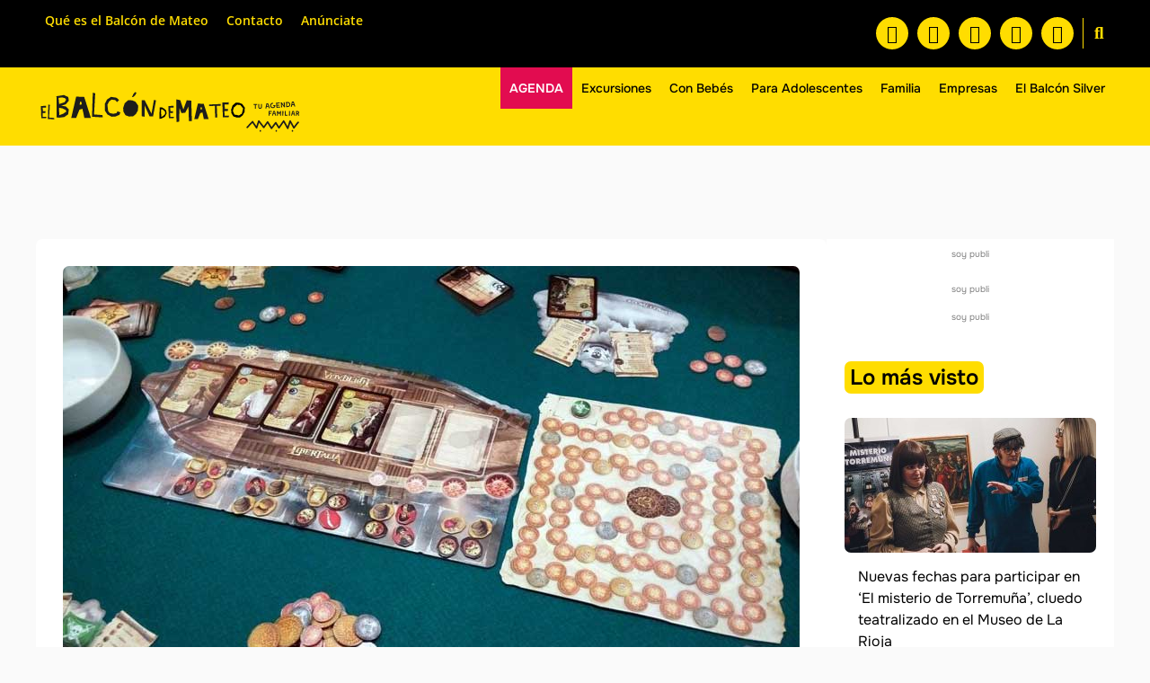

--- FILE ---
content_type: text/html; charset=UTF-8
request_url: https://www.elbalcondemateo.es/juegos-en-familia-en-el-ateneo/
body_size: 151907
content:
<!doctype html>
<html lang="es" xmlns:og="http://opengraphprotocol.org/schema/" xmlns:fb="http://www.facebook.com/2008/fbml">
<head>
<!-- Google Analytics -->
<script async src="https://www.googletagmanager.com/gtag/js?id=G-L7EWC5J7LJ"></script>
<script>
window.dataLayer = window.dataLayer || [];
function gtag(){dataLayer.push(arguments);}
gtag('js', new Date());
gtag('config', 'G-L7EWC5J7LJ');
</script>
<!-- Fin de Google Analytics -->
<meta charset="UTF-8">
<meta name="viewport" content="width=device-width, initial-scale=1">
<link rel="profile" href="https://gmpg.org/xfn/11">
<meta name='robots' content='index, follow, max-image-preview:large, max-snippet:-1, max-video-preview:-1' />
<style>img:is([sizes="auto" i], [sizes^="auto," i]) { contain-intrinsic-size: 3000px 1500px }</style>
<meta property="fb:app_id" content="1391391368240157" />
<meta property="og:title" content="Este sábado, juegos de mesa en familia en el Ateneo"/>
<meta property="og:url" content="https://www.elbalcondemateo.es/juegos-en-familia-en-el-ateneo/"/>
<meta property="og:description" content="Sábado 21 enero. Comparte una sesión de juegos de mesa en familia en el Ateneo. La Casa de Tomasa organiza una nueva sesión de ¡Todo el mundo juega! "/>
<meta property="og:image" content="https://www.elbalcondemateo.es/wp-content/uploads/2017/01/Todo-el-mundo-juega-Ateneo.jpg"/>
<!-- This site is optimized with the Yoast SEO Premium plugin v25.8 (Yoast SEO v25.8) - https://yoast.com/wordpress/plugins/seo/ -->
<title>Este sábado, juegos de mesa en familia en el Ateneo</title>
<meta name="description" content="Sábado 21 enero. Comparte una sesión de juegos de mesa en familia en el Ateneo. La Casa de Tomasa organiza una nueva sesión de ¡Todo el mundo juega!" />
<link rel="canonical" href="https://www.elbalcondemateo.es/juegos-en-familia-en-el-ateneo/" />
<meta property="og:locale" content="es_ES" />
<meta property="og:type" content="article" />
<meta property="og:title" content="Este sábado, juegos de mesa en familia en el Ateneo | El Balcón de Mateo" />
<meta property="og:description" content="Sábado 21 enero. Comparte una sesión de juegos de mesa en familia en el Ateneo. La Casa de Tomasa organiza una nueva sesión de ¡Todo el mundo juega!" />
<meta property="og:url" content="https://www.elbalcondemateo.es/juegos-en-familia-en-el-ateneo/" />
<meta property="og:site_name" content="El Balcón de Mateo" />
<meta property="article:publisher" content="https://www.facebook.com/elbalcondemateo" />
<meta property="article:published_time" content="2017-01-19T11:04:15+00:00" />
<meta property="article:modified_time" content="2017-01-23T09:12:34+00:00" />
<meta property="og:image" content="https://www.elbalcondemateo.es/wp-content/uploads/2017/01/Todo-el-mundo-juega-Ateneo.jpg" />
<meta property="og:image:width" content="820" />
<meta property="og:image:height" content="436" />
<meta property="og:image:type" content="image/jpeg" />
<meta name="author" content="María Matute" />
<meta name="twitter:label1" content="Escrito por" />
<meta name="twitter:data1" content="María Matute" />
<meta name="twitter:label2" content="Tiempo de lectura" />
<meta name="twitter:data2" content="1 minuto" />
<script type="application/ld+json" class="yoast-schema-graph">{"@context":"https://schema.org","@graph":[{"@type":"Article","@id":"https://www.elbalcondemateo.es/juegos-en-familia-en-el-ateneo/#article","isPartOf":{"@id":"https://www.elbalcondemateo.es/juegos-en-familia-en-el-ateneo/"},"author":{"name":"María Matute","@id":"https://www.elbalcondemateo.es/#/schema/person/96af3bbb970ec7b8f429864b72c4dbfc"},"headline":"Este sábado, juegos de mesa en familia en el Ateneo","datePublished":"2017-01-19T11:04:15+00:00","dateModified":"2017-01-23T09:12:34+00:00","mainEntityOfPage":{"@id":"https://www.elbalcondemateo.es/juegos-en-familia-en-el-ateneo/"},"wordCount":234,"publisher":{"@id":"https://www.elbalcondemateo.es/#organization"},"image":{"@id":"https://www.elbalcondemateo.es/juegos-en-familia-en-el-ateneo/#primaryimage"},"thumbnailUrl":"https://www.elbalcondemateo.es/wp-content/uploads/2017/01/Todo-el-mundo-juega-Ateneo.jpg","articleSection":["Agenda"],"inLanguage":"es"},{"@type":"WebPage","@id":"https://www.elbalcondemateo.es/juegos-en-familia-en-el-ateneo/","url":"https://www.elbalcondemateo.es/juegos-en-familia-en-el-ateneo/","name":"Este sábado, juegos de mesa en familia en el Ateneo","isPartOf":{"@id":"https://www.elbalcondemateo.es/#website"},"primaryImageOfPage":{"@id":"https://www.elbalcondemateo.es/juegos-en-familia-en-el-ateneo/#primaryimage"},"image":{"@id":"https://www.elbalcondemateo.es/juegos-en-familia-en-el-ateneo/#primaryimage"},"thumbnailUrl":"https://www.elbalcondemateo.es/wp-content/uploads/2017/01/Todo-el-mundo-juega-Ateneo.jpg","datePublished":"2017-01-19T11:04:15+00:00","dateModified":"2017-01-23T09:12:34+00:00","description":"Sábado 21 enero. Comparte una sesión de juegos de mesa en familia en el Ateneo. La Casa de Tomasa organiza una nueva sesión de ¡Todo el mundo juega!","breadcrumb":{"@id":"https://www.elbalcondemateo.es/juegos-en-familia-en-el-ateneo/#breadcrumb"},"inLanguage":"es","potentialAction":[{"@type":"ReadAction","target":["https://www.elbalcondemateo.es/juegos-en-familia-en-el-ateneo/"]}]},{"@type":"ImageObject","inLanguage":"es","@id":"https://www.elbalcondemateo.es/juegos-en-familia-en-el-ateneo/#primaryimage","url":"https://www.elbalcondemateo.es/wp-content/uploads/2017/01/Todo-el-mundo-juega-Ateneo.jpg","contentUrl":"https://www.elbalcondemateo.es/wp-content/uploads/2017/01/Todo-el-mundo-juega-Ateneo.jpg","width":820,"height":436,"caption":"Todo-el-mundo-juega-Ateneo"},{"@type":"BreadcrumbList","@id":"https://www.elbalcondemateo.es/juegos-en-familia-en-el-ateneo/#breadcrumb","itemListElement":[{"@type":"ListItem","position":1,"name":"Inicio","item":"https://www.elbalcondemateo.es/"},{"@type":"ListItem","position":2,"name":"Agenda","item":"https://www.elbalcondemateo.es/category/agenda/"},{"@type":"ListItem","position":3,"name":"Este sábado, juegos de mesa en familia en el Ateneo"}]},{"@type":"WebSite","@id":"https://www.elbalcondemateo.es/#website","url":"https://www.elbalcondemateo.es/","name":"El Balcón de Mateo","description":"Ideas y planes con niños en La Rioja","publisher":{"@id":"https://www.elbalcondemateo.es/#organization"},"potentialAction":[{"@type":"SearchAction","target":{"@type":"EntryPoint","urlTemplate":"https://www.elbalcondemateo.es/?s={search_term_string}"},"query-input":{"@type":"PropertyValueSpecification","valueRequired":true,"valueName":"search_term_string"}}],"inLanguage":"es"},{"@type":"Organization","@id":"https://www.elbalcondemateo.es/#organization","name":"El Balcón de Mateo","url":"https://www.elbalcondemateo.es/","logo":{"@type":"ImageObject","inLanguage":"es","@id":"https://www.elbalcondemateo.es/#/schema/logo/image/","url":"https://www.elbalcondemateo.es/wp-content/uploads/2022/01/logo-balcon-de-mateo-vert-claim.jpg","contentUrl":"https://www.elbalcondemateo.es/wp-content/uploads/2022/01/logo-balcon-de-mateo-vert-claim.jpg","width":428,"height":175,"caption":"El Balcón de Mateo"},"image":{"@id":"https://www.elbalcondemateo.es/#/schema/logo/image/"},"sameAs":["https://www.facebook.com/elbalcondemateo","https://x.com/ElBalcondeMateo","https://www.instagram.com/elbalcondemateo/","https://www.youtube.com/channel/UCl71DEkcGdBSvGl7DxKYlYQ","https://t.me/agendaelbalcondemateo","https://whatsapp.com/channel/0029VaCdmvuEFeXcbGZUDC01"]},{"@type":"Person","@id":"https://www.elbalcondemateo.es/#/schema/person/96af3bbb970ec7b8f429864b72c4dbfc","name":"María Matute","url":"https://www.elbalcondemateo.es/author/usubalcon/"}]}</script>
<!-- / Yoast SEO Premium plugin. -->
<link rel="alternate" type="application/rss+xml" title="El Balcón de Mateo &raquo; Feed" href="https://www.elbalcondemateo.es/feed/" />
<link rel="alternate" type="application/rss+xml" title="El Balcón de Mateo &raquo; Feed de los comentarios" href="https://www.elbalcondemateo.es/comments/feed/" />
<script id="wpp-js" src="https://www.elbalcondemateo.es/wp-content/plugins/wordpress-popular-posts/assets/js/wpp.min.js?ver=7.3.3" data-sampling="0" data-sampling-rate="100" data-api-url="https://www.elbalcondemateo.es/wp-json/wordpress-popular-posts" data-post-id="64809" data-token="d126ea53fa" data-lang="0" data-debug="0"></script>
<meta property="og:title" content="Este sábado, juegos de mesa en familia en el Ateneo"/><meta property="og:type" content="article"/><meta property="og:url" content="https://www.elbalcondemateo.es/juegos-en-familia-en-el-ateneo/"/><meta property="og:site_name" content=" El Balcón de Mateo "/><meta property="og:image" content="https://www.elbalcondemateo.es/wp-content/uploads/2017/01/Todo-el-mundo-juega-Ateneo.jpg"/><script>
window._wpemojiSettings = {"baseUrl":"https:\/\/s.w.org\/images\/core\/emoji\/16.0.1\/72x72\/","ext":".png","svgUrl":"https:\/\/s.w.org\/images\/core\/emoji\/16.0.1\/svg\/","svgExt":".svg","source":{"concatemoji":"https:\/\/www.elbalcondemateo.es\/wp-includes\/js\/wp-emoji-release.min.js?ver=6.8.3"}};
/*! This file is auto-generated */
!function(s,n){var o,i,e;function c(e){try{var t={supportTests:e,timestamp:(new Date).valueOf()};sessionStorage.setItem(o,JSON.stringify(t))}catch(e){}}function p(e,t,n){e.clearRect(0,0,e.canvas.width,e.canvas.height),e.fillText(t,0,0);var t=new Uint32Array(e.getImageData(0,0,e.canvas.width,e.canvas.height).data),a=(e.clearRect(0,0,e.canvas.width,e.canvas.height),e.fillText(n,0,0),new Uint32Array(e.getImageData(0,0,e.canvas.width,e.canvas.height).data));return t.every(function(e,t){return e===a[t]})}function u(e,t){e.clearRect(0,0,e.canvas.width,e.canvas.height),e.fillText(t,0,0);for(var n=e.getImageData(16,16,1,1),a=0;a<n.data.length;a++)if(0!==n.data[a])return!1;return!0}function f(e,t,n,a){switch(t){case"flag":return n(e,"\ud83c\udff3\ufe0f\u200d\u26a7\ufe0f","\ud83c\udff3\ufe0f\u200b\u26a7\ufe0f")?!1:!n(e,"\ud83c\udde8\ud83c\uddf6","\ud83c\udde8\u200b\ud83c\uddf6")&&!n(e,"\ud83c\udff4\udb40\udc67\udb40\udc62\udb40\udc65\udb40\udc6e\udb40\udc67\udb40\udc7f","\ud83c\udff4\u200b\udb40\udc67\u200b\udb40\udc62\u200b\udb40\udc65\u200b\udb40\udc6e\u200b\udb40\udc67\u200b\udb40\udc7f");case"emoji":return!a(e,"\ud83e\udedf")}return!1}function g(e,t,n,a){var r="undefined"!=typeof WorkerGlobalScope&&self instanceof WorkerGlobalScope?new OffscreenCanvas(300,150):s.createElement("canvas"),o=r.getContext("2d",{willReadFrequently:!0}),i=(o.textBaseline="top",o.font="600 32px Arial",{});return e.forEach(function(e){i[e]=t(o,e,n,a)}),i}function t(e){var t=s.createElement("script");t.src=e,t.defer=!0,s.head.appendChild(t)}"undefined"!=typeof Promise&&(o="wpEmojiSettingsSupports",i=["flag","emoji"],n.supports={everything:!0,everythingExceptFlag:!0},e=new Promise(function(e){s.addEventListener("DOMContentLoaded",e,{once:!0})}),new Promise(function(t){var n=function(){try{var e=JSON.parse(sessionStorage.getItem(o));if("object"==typeof e&&"number"==typeof e.timestamp&&(new Date).valueOf()<e.timestamp+604800&&"object"==typeof e.supportTests)return e.supportTests}catch(e){}return null}();if(!n){if("undefined"!=typeof Worker&&"undefined"!=typeof OffscreenCanvas&&"undefined"!=typeof URL&&URL.createObjectURL&&"undefined"!=typeof Blob)try{var e="postMessage("+g.toString()+"("+[JSON.stringify(i),f.toString(),p.toString(),u.toString()].join(",")+"));",a=new Blob([e],{type:"text/javascript"}),r=new Worker(URL.createObjectURL(a),{name:"wpTestEmojiSupports"});return void(r.onmessage=function(e){c(n=e.data),r.terminate(),t(n)})}catch(e){}c(n=g(i,f,p,u))}t(n)}).then(function(e){for(var t in e)n.supports[t]=e[t],n.supports.everything=n.supports.everything&&n.supports[t],"flag"!==t&&(n.supports.everythingExceptFlag=n.supports.everythingExceptFlag&&n.supports[t]);n.supports.everythingExceptFlag=n.supports.everythingExceptFlag&&!n.supports.flag,n.DOMReady=!1,n.readyCallback=function(){n.DOMReady=!0}}).then(function(){return e}).then(function(){var e;n.supports.everything||(n.readyCallback(),(e=n.source||{}).concatemoji?t(e.concatemoji):e.wpemoji&&e.twemoji&&(t(e.twemoji),t(e.wpemoji)))}))}((window,document),window._wpemojiSettings);
</script>
<!-- <link rel='stylesheet' id='dce-dynamic-visibility-style-css' href='https://www.elbalcondemateo.es/wp-content/plugins/dynamic-visibility-for-elementor/assets/css/dynamic-visibility.css?ver=5.0.16' media='all' /> -->
<link rel="stylesheet" type="text/css" href="//www.elbalcondemateo.es/wp-content/cache/wpfc-minified/1fddmtxt/v46q.css" media="all"/>
<style id='wp-emoji-styles-inline-css'>
img.wp-smiley, img.emoji {
display: inline !important;
border: none !important;
box-shadow: none !important;
height: 1em !important;
width: 1em !important;
margin: 0 0.07em !important;
vertical-align: -0.1em !important;
background: none !important;
padding: 0 !important;
}
</style>
<!-- <link rel='stylesheet' id='wp-block-library-css' href='https://www.elbalcondemateo.es/wp-includes/css/dist/block-library/style.min.css?ver=6.8.3' media='all' /> -->
<link rel="stylesheet" type="text/css" href="//www.elbalcondemateo.es/wp-content/cache/wpfc-minified/lyc4fq1k/v46q.css" media="all"/>
<style id='classic-theme-styles-inline-css'>
/*! This file is auto-generated */
.wp-block-button__link{color:#fff;background-color:#32373c;border-radius:9999px;box-shadow:none;text-decoration:none;padding:calc(.667em + 2px) calc(1.333em + 2px);font-size:1.125em}.wp-block-file__button{background:#32373c;color:#fff;text-decoration:none}
</style>
<style id='global-styles-inline-css'>
:root{--wp--preset--aspect-ratio--square: 1;--wp--preset--aspect-ratio--4-3: 4/3;--wp--preset--aspect-ratio--3-4: 3/4;--wp--preset--aspect-ratio--3-2: 3/2;--wp--preset--aspect-ratio--2-3: 2/3;--wp--preset--aspect-ratio--16-9: 16/9;--wp--preset--aspect-ratio--9-16: 9/16;--wp--preset--color--black: #000000;--wp--preset--color--cyan-bluish-gray: #abb8c3;--wp--preset--color--white: #ffffff;--wp--preset--color--pale-pink: #f78da7;--wp--preset--color--vivid-red: #cf2e2e;--wp--preset--color--luminous-vivid-orange: #ff6900;--wp--preset--color--luminous-vivid-amber: #fcb900;--wp--preset--color--light-green-cyan: #7bdcb5;--wp--preset--color--vivid-green-cyan: #00d084;--wp--preset--color--pale-cyan-blue: #8ed1fc;--wp--preset--color--vivid-cyan-blue: #0693e3;--wp--preset--color--vivid-purple: #9b51e0;--wp--preset--gradient--vivid-cyan-blue-to-vivid-purple: linear-gradient(135deg,rgba(6,147,227,1) 0%,rgb(155,81,224) 100%);--wp--preset--gradient--light-green-cyan-to-vivid-green-cyan: linear-gradient(135deg,rgb(122,220,180) 0%,rgb(0,208,130) 100%);--wp--preset--gradient--luminous-vivid-amber-to-luminous-vivid-orange: linear-gradient(135deg,rgba(252,185,0,1) 0%,rgba(255,105,0,1) 100%);--wp--preset--gradient--luminous-vivid-orange-to-vivid-red: linear-gradient(135deg,rgba(255,105,0,1) 0%,rgb(207,46,46) 100%);--wp--preset--gradient--very-light-gray-to-cyan-bluish-gray: linear-gradient(135deg,rgb(238,238,238) 0%,rgb(169,184,195) 100%);--wp--preset--gradient--cool-to-warm-spectrum: linear-gradient(135deg,rgb(74,234,220) 0%,rgb(151,120,209) 20%,rgb(207,42,186) 40%,rgb(238,44,130) 60%,rgb(251,105,98) 80%,rgb(254,248,76) 100%);--wp--preset--gradient--blush-light-purple: linear-gradient(135deg,rgb(255,206,236) 0%,rgb(152,150,240) 100%);--wp--preset--gradient--blush-bordeaux: linear-gradient(135deg,rgb(254,205,165) 0%,rgb(254,45,45) 50%,rgb(107,0,62) 100%);--wp--preset--gradient--luminous-dusk: linear-gradient(135deg,rgb(255,203,112) 0%,rgb(199,81,192) 50%,rgb(65,88,208) 100%);--wp--preset--gradient--pale-ocean: linear-gradient(135deg,rgb(255,245,203) 0%,rgb(182,227,212) 50%,rgb(51,167,181) 100%);--wp--preset--gradient--electric-grass: linear-gradient(135deg,rgb(202,248,128) 0%,rgb(113,206,126) 100%);--wp--preset--gradient--midnight: linear-gradient(135deg,rgb(2,3,129) 0%,rgb(40,116,252) 100%);--wp--preset--font-size--small: 13px;--wp--preset--font-size--medium: 20px;--wp--preset--font-size--large: 36px;--wp--preset--font-size--x-large: 42px;--wp--preset--spacing--20: 0.44rem;--wp--preset--spacing--30: 0.67rem;--wp--preset--spacing--40: 1rem;--wp--preset--spacing--50: 1.5rem;--wp--preset--spacing--60: 2.25rem;--wp--preset--spacing--70: 3.38rem;--wp--preset--spacing--80: 5.06rem;--wp--preset--shadow--natural: 6px 6px 9px rgba(0, 0, 0, 0.2);--wp--preset--shadow--deep: 12px 12px 50px rgba(0, 0, 0, 0.4);--wp--preset--shadow--sharp: 6px 6px 0px rgba(0, 0, 0, 0.2);--wp--preset--shadow--outlined: 6px 6px 0px -3px rgba(255, 255, 255, 1), 6px 6px rgba(0, 0, 0, 1);--wp--preset--shadow--crisp: 6px 6px 0px rgba(0, 0, 0, 1);}:where(.is-layout-flex){gap: 0.5em;}:where(.is-layout-grid){gap: 0.5em;}body .is-layout-flex{display: flex;}.is-layout-flex{flex-wrap: wrap;align-items: center;}.is-layout-flex > :is(*, div){margin: 0;}body .is-layout-grid{display: grid;}.is-layout-grid > :is(*, div){margin: 0;}:where(.wp-block-columns.is-layout-flex){gap: 2em;}:where(.wp-block-columns.is-layout-grid){gap: 2em;}:where(.wp-block-post-template.is-layout-flex){gap: 1.25em;}:where(.wp-block-post-template.is-layout-grid){gap: 1.25em;}.has-black-color{color: var(--wp--preset--color--black) !important;}.has-cyan-bluish-gray-color{color: var(--wp--preset--color--cyan-bluish-gray) !important;}.has-white-color{color: var(--wp--preset--color--white) !important;}.has-pale-pink-color{color: var(--wp--preset--color--pale-pink) !important;}.has-vivid-red-color{color: var(--wp--preset--color--vivid-red) !important;}.has-luminous-vivid-orange-color{color: var(--wp--preset--color--luminous-vivid-orange) !important;}.has-luminous-vivid-amber-color{color: var(--wp--preset--color--luminous-vivid-amber) !important;}.has-light-green-cyan-color{color: var(--wp--preset--color--light-green-cyan) !important;}.has-vivid-green-cyan-color{color: var(--wp--preset--color--vivid-green-cyan) !important;}.has-pale-cyan-blue-color{color: var(--wp--preset--color--pale-cyan-blue) !important;}.has-vivid-cyan-blue-color{color: var(--wp--preset--color--vivid-cyan-blue) !important;}.has-vivid-purple-color{color: var(--wp--preset--color--vivid-purple) !important;}.has-black-background-color{background-color: var(--wp--preset--color--black) !important;}.has-cyan-bluish-gray-background-color{background-color: var(--wp--preset--color--cyan-bluish-gray) !important;}.has-white-background-color{background-color: var(--wp--preset--color--white) !important;}.has-pale-pink-background-color{background-color: var(--wp--preset--color--pale-pink) !important;}.has-vivid-red-background-color{background-color: var(--wp--preset--color--vivid-red) !important;}.has-luminous-vivid-orange-background-color{background-color: var(--wp--preset--color--luminous-vivid-orange) !important;}.has-luminous-vivid-amber-background-color{background-color: var(--wp--preset--color--luminous-vivid-amber) !important;}.has-light-green-cyan-background-color{background-color: var(--wp--preset--color--light-green-cyan) !important;}.has-vivid-green-cyan-background-color{background-color: var(--wp--preset--color--vivid-green-cyan) !important;}.has-pale-cyan-blue-background-color{background-color: var(--wp--preset--color--pale-cyan-blue) !important;}.has-vivid-cyan-blue-background-color{background-color: var(--wp--preset--color--vivid-cyan-blue) !important;}.has-vivid-purple-background-color{background-color: var(--wp--preset--color--vivid-purple) !important;}.has-black-border-color{border-color: var(--wp--preset--color--black) !important;}.has-cyan-bluish-gray-border-color{border-color: var(--wp--preset--color--cyan-bluish-gray) !important;}.has-white-border-color{border-color: var(--wp--preset--color--white) !important;}.has-pale-pink-border-color{border-color: var(--wp--preset--color--pale-pink) !important;}.has-vivid-red-border-color{border-color: var(--wp--preset--color--vivid-red) !important;}.has-luminous-vivid-orange-border-color{border-color: var(--wp--preset--color--luminous-vivid-orange) !important;}.has-luminous-vivid-amber-border-color{border-color: var(--wp--preset--color--luminous-vivid-amber) !important;}.has-light-green-cyan-border-color{border-color: var(--wp--preset--color--light-green-cyan) !important;}.has-vivid-green-cyan-border-color{border-color: var(--wp--preset--color--vivid-green-cyan) !important;}.has-pale-cyan-blue-border-color{border-color: var(--wp--preset--color--pale-cyan-blue) !important;}.has-vivid-cyan-blue-border-color{border-color: var(--wp--preset--color--vivid-cyan-blue) !important;}.has-vivid-purple-border-color{border-color: var(--wp--preset--color--vivid-purple) !important;}.has-vivid-cyan-blue-to-vivid-purple-gradient-background{background: var(--wp--preset--gradient--vivid-cyan-blue-to-vivid-purple) !important;}.has-light-green-cyan-to-vivid-green-cyan-gradient-background{background: var(--wp--preset--gradient--light-green-cyan-to-vivid-green-cyan) !important;}.has-luminous-vivid-amber-to-luminous-vivid-orange-gradient-background{background: var(--wp--preset--gradient--luminous-vivid-amber-to-luminous-vivid-orange) !important;}.has-luminous-vivid-orange-to-vivid-red-gradient-background{background: var(--wp--preset--gradient--luminous-vivid-orange-to-vivid-red) !important;}.has-very-light-gray-to-cyan-bluish-gray-gradient-background{background: var(--wp--preset--gradient--very-light-gray-to-cyan-bluish-gray) !important;}.has-cool-to-warm-spectrum-gradient-background{background: var(--wp--preset--gradient--cool-to-warm-spectrum) !important;}.has-blush-light-purple-gradient-background{background: var(--wp--preset--gradient--blush-light-purple) !important;}.has-blush-bordeaux-gradient-background{background: var(--wp--preset--gradient--blush-bordeaux) !important;}.has-luminous-dusk-gradient-background{background: var(--wp--preset--gradient--luminous-dusk) !important;}.has-pale-ocean-gradient-background{background: var(--wp--preset--gradient--pale-ocean) !important;}.has-electric-grass-gradient-background{background: var(--wp--preset--gradient--electric-grass) !important;}.has-midnight-gradient-background{background: var(--wp--preset--gradient--midnight) !important;}.has-small-font-size{font-size: var(--wp--preset--font-size--small) !important;}.has-medium-font-size{font-size: var(--wp--preset--font-size--medium) !important;}.has-large-font-size{font-size: var(--wp--preset--font-size--large) !important;}.has-x-large-font-size{font-size: var(--wp--preset--font-size--x-large) !important;}
:where(.wp-block-post-template.is-layout-flex){gap: 1.25em;}:where(.wp-block-post-template.is-layout-grid){gap: 1.25em;}
:where(.wp-block-columns.is-layout-flex){gap: 2em;}:where(.wp-block-columns.is-layout-grid){gap: 2em;}
:root :where(.wp-block-pullquote){font-size: 1.5em;line-height: 1.6;}
</style>
<!-- <link rel='stylesheet' id='dashicons-css' href='https://www.elbalcondemateo.es/wp-includes/css/dashicons.min.css?ver=6.8.3' media='all' /> -->
<!-- <link rel='stylesheet' id='contact-form-7-css' href='https://www.elbalcondemateo.es/wp-content/plugins/contact-form-7/includes/css/styles.css?ver=6.1.1' media='all' /> -->
<!-- <link rel='stylesheet' id='wordpress-popular-posts-css-css' href='https://www.elbalcondemateo.es/wp-content/plugins/wordpress-popular-posts/assets/css/wpp.css?ver=7.3.3' media='all' /> -->
<!-- <link rel='stylesheet' id='parent-style-css' href='https://www.elbalcondemateo.es/wp-content/themes/hello-elementor/style.css?ver=1769777486' media='all' /> -->
<!-- <link rel='stylesheet' id='child-style-css' href='https://www.elbalcondemateo.es/wp-content/themes/hello-elementor-child/style.css?ver=1769777486' media='all' /> -->
<!-- <link rel='stylesheet' id='hello-elementor-css' href='https://www.elbalcondemateo.es/wp-content/themes/hello-elementor/style.min.css?ver=3.0.1' media='all' /> -->
<!-- <link rel='stylesheet' id='hello-elementor-theme-style-css' href='https://www.elbalcondemateo.es/wp-content/themes/hello-elementor/theme.min.css?ver=3.0.1' media='all' /> -->
<!-- <link rel='stylesheet' id='hello-elementor-header-footer-css' href='https://www.elbalcondemateo.es/wp-content/themes/hello-elementor/header-footer.min.css?ver=3.0.1' media='all' /> -->
<!-- <link rel='stylesheet' id='elementor-frontend-css' href='https://www.elbalcondemateo.es/wp-content/plugins/elementor/assets/css/frontend.min.css?ver=3.31.3' media='all' /> -->
<link rel="stylesheet" type="text/css" href="//www.elbalcondemateo.es/wp-content/cache/wpfc-minified/8n3tt9u4/ftg2e.css" media="all"/>
<style id='elementor-frontend-inline-css'>
.elementor-kit-131128{--e-global-color-primary:#FFDD00;--e-global-color-secondary:#000000;--e-global-color-text:#000000;--e-global-color-accent:#E20C50;--e-global-color-481bc34:#FAFAFA;--e-global-color-16c0f17:#787878;--e-global-typography-primary-font-family:"Onest";--e-global-typography-primary-font-size:22px;--e-global-typography-primary-font-weight:600;--e-global-typography-secondary-font-family:"Onest";--e-global-typography-secondary-font-size:18px;--e-global-typography-secondary-font-weight:600;--e-global-typography-text-font-family:"Onest";--e-global-typography-text-font-size:16px;--e-global-typography-text-font-weight:400;--e-global-typography-accent-font-family:"Onest";--e-global-typography-accent-font-size:16px;--e-global-typography-accent-font-weight:400;color:var( --e-global-color-text );font-family:var( --e-global-typography-text-font-family ), Sans-serif;font-size:var( --e-global-typography-text-font-size );font-weight:var( --e-global-typography-text-font-weight );}.elementor-kit-131128 e-page-transition{background-color:#FFBC7D;}.elementor-kit-131128 a{color:var( --e-global-color-accent );font-family:var( --e-global-typography-accent-font-family ), Sans-serif;font-size:var( --e-global-typography-accent-font-size );font-weight:var( --e-global-typography-accent-font-weight );}.elementor-kit-131128 h1{color:var( --e-global-color-text );font-family:"Onest", Sans-serif;font-size:24px;font-weight:700;}.elementor-kit-131128 h2{color:var( --e-global-color-text );font-family:var( --e-global-typography-secondary-font-family ), Sans-serif;font-size:var( --e-global-typography-secondary-font-size );font-weight:var( --e-global-typography-secondary-font-weight );}.elementor-kit-131128 h3{color:var( --e-global-color-text );font-family:"Onest", Sans-serif;font-size:20px;font-weight:700;}.elementor-kit-131128 h4{font-family:"Onest", Sans-serif;font-size:16px;font-weight:500;}.elementor-kit-131128 h5{font-family:"Onest", Sans-serif;font-size:16px;font-weight:400;}.elementor-kit-131128 h6{font-family:"Onest", Sans-serif;}.elementor-kit-131128 button,.elementor-kit-131128 input[type="button"],.elementor-kit-131128 input[type="submit"],.elementor-kit-131128 .elementor-button{font-family:"Onest", Sans-serif;}.elementor-kit-131128 img{border-radius:0px 0px 0px 0px;}.elementor-kit-131128 label{font-family:"Onest", Sans-serif;}.elementor-section.elementor-section-boxed > .elementor-container{max-width:1140px;}.e-con{--container-max-width:1140px;}.elementor-widget:not(:last-child){margin-block-end:20px;}.elementor-element{--widgets-spacing:20px 20px;--widgets-spacing-row:20px;--widgets-spacing-column:20px;}{}h1.entry-title{display:var(--page-title-display);}.site-header{padding-inline-end:0px;padding-inline-start:0px;}.site-footer .site-description{font-family:"Onest", Sans-serif;}footer .footer-inner .site-navigation a{font-family:"Onest", Sans-serif;}@media(max-width:1024px){.elementor-kit-131128{font-size:var( --e-global-typography-text-font-size );}.elementor-kit-131128 a{font-size:var( --e-global-typography-accent-font-size );}.elementor-kit-131128 h2{font-size:var( --e-global-typography-secondary-font-size );}.elementor-section.elementor-section-boxed > .elementor-container{max-width:1024px;}.e-con{--container-max-width:1024px;}}@media(max-width:767px){.elementor-kit-131128{font-size:var( --e-global-typography-text-font-size );}.elementor-kit-131128 a{font-size:var( --e-global-typography-accent-font-size );}.elementor-kit-131128 h2{font-size:var( --e-global-typography-secondary-font-size );}.elementor-section.elementor-section-boxed > .elementor-container{max-width:767px;}.e-con{--container-max-width:767px;}}
.elementor-131129 .elementor-element.elementor-element-0b1cec8:not(.elementor-motion-effects-element-type-background), .elementor-131129 .elementor-element.elementor-element-0b1cec8 > .elementor-motion-effects-container > .elementor-motion-effects-layer{background-color:var( --e-global-color-secondary );}.elementor-131129 .elementor-element.elementor-element-0b1cec8 > .elementor-container{max-width:1200px;}.elementor-131129 .elementor-element.elementor-element-0b1cec8{transition:background 0.3s, border 0.3s, border-radius 0.3s, box-shadow 0.3s;}.elementor-131129 .elementor-element.elementor-element-0b1cec8 > .elementor-background-overlay{transition:background 0.3s, border-radius 0.3s, opacity 0.3s;}.elementor-bc-flex-widget .elementor-131129 .elementor-element.elementor-element-c6689e1.elementor-column .elementor-widget-wrap{align-items:center;}.elementor-131129 .elementor-element.elementor-element-c6689e1.elementor-column.elementor-element[data-element_type="column"] > .elementor-widget-wrap.elementor-element-populated{align-content:center;align-items:center;}.elementor-131129 .elementor-element.elementor-element-c6689e1 > .elementor-element-populated{margin:0px 0px 0px 0px;--e-column-margin-right:0px;--e-column-margin-left:0px;padding:0px 0px 0px 0px;}.elementor-widget-nav-menu .elementor-nav-menu .elementor-item{font-family:var( --e-global-typography-primary-font-family ), Sans-serif;font-size:var( --e-global-typography-primary-font-size );font-weight:var( --e-global-typography-primary-font-weight );}.elementor-widget-nav-menu .elementor-nav-menu--main .elementor-item{color:var( --e-global-color-text );fill:var( --e-global-color-text );}.elementor-widget-nav-menu .elementor-nav-menu--main .elementor-item:hover,
.elementor-widget-nav-menu .elementor-nav-menu--main .elementor-item.elementor-item-active,
.elementor-widget-nav-menu .elementor-nav-menu--main .elementor-item.highlighted,
.elementor-widget-nav-menu .elementor-nav-menu--main .elementor-item:focus{color:var( --e-global-color-accent );fill:var( --e-global-color-accent );}.elementor-widget-nav-menu .elementor-nav-menu--main:not(.e--pointer-framed) .elementor-item:before,
.elementor-widget-nav-menu .elementor-nav-menu--main:not(.e--pointer-framed) .elementor-item:after{background-color:var( --e-global-color-accent );}.elementor-widget-nav-menu .e--pointer-framed .elementor-item:before,
.elementor-widget-nav-menu .e--pointer-framed .elementor-item:after{border-color:var( --e-global-color-accent );}.elementor-widget-nav-menu{--e-nav-menu-divider-color:var( --e-global-color-text );}.elementor-widget-nav-menu .elementor-nav-menu--dropdown .elementor-item, .elementor-widget-nav-menu .elementor-nav-menu--dropdown  .elementor-sub-item{font-family:var( --e-global-typography-accent-font-family ), Sans-serif;font-size:var( --e-global-typography-accent-font-size );font-weight:var( --e-global-typography-accent-font-weight );}.elementor-131129 .elementor-element.elementor-element-c872100 .elementor-menu-toggle{margin:0 auto;background-color:#601F1F00;}.elementor-131129 .elementor-element.elementor-element-c872100 .elementor-nav-menu .elementor-item{font-family:"Open Sans", Sans-serif;font-size:14px;font-weight:600;}.elementor-131129 .elementor-element.elementor-element-c872100 .elementor-nav-menu--main .elementor-item{color:var( --e-global-color-primary );fill:var( --e-global-color-primary );padding-left:10px;padding-right:10px;}.elementor-131129 .elementor-element.elementor-element-c872100 .elementor-nav-menu--main .elementor-item:hover,
.elementor-131129 .elementor-element.elementor-element-c872100 .elementor-nav-menu--main .elementor-item.elementor-item-active,
.elementor-131129 .elementor-element.elementor-element-c872100 .elementor-nav-menu--main .elementor-item.highlighted,
.elementor-131129 .elementor-element.elementor-element-c872100 .elementor-nav-menu--main .elementor-item:focus{color:var( --e-global-color-accent );fill:var( --e-global-color-accent );}.elementor-131129 .elementor-element.elementor-element-c872100 .elementor-nav-menu--main:not(.e--pointer-framed) .elementor-item:before,
.elementor-131129 .elementor-element.elementor-element-c872100 .elementor-nav-menu--main:not(.e--pointer-framed) .elementor-item:after{background-color:var( --e-global-color-primary );}.elementor-131129 .elementor-element.elementor-element-c872100 .e--pointer-framed .elementor-item:before,
.elementor-131129 .elementor-element.elementor-element-c872100 .e--pointer-framed .elementor-item:after{border-color:var( --e-global-color-primary );}.elementor-131129 .elementor-element.elementor-element-c872100 .elementor-nav-menu--main .elementor-item.elementor-item-active{color:var( --e-global-color-secondary );}.elementor-131129 .elementor-element.elementor-element-c872100 .e--pointer-framed .elementor-item:before{border-width:0px;}.elementor-131129 .elementor-element.elementor-element-c872100 .e--pointer-framed.e--animation-draw .elementor-item:before{border-width:0 0 0px 0px;}.elementor-131129 .elementor-element.elementor-element-c872100 .e--pointer-framed.e--animation-draw .elementor-item:after{border-width:0px 0px 0 0;}.elementor-131129 .elementor-element.elementor-element-c872100 .e--pointer-framed.e--animation-corners .elementor-item:before{border-width:0px 0 0 0px;}.elementor-131129 .elementor-element.elementor-element-c872100 .e--pointer-framed.e--animation-corners .elementor-item:after{border-width:0 0px 0px 0;}.elementor-131129 .elementor-element.elementor-element-c872100 .e--pointer-underline .elementor-item:after,
.elementor-131129 .elementor-element.elementor-element-c872100 .e--pointer-overline .elementor-item:before,
.elementor-131129 .elementor-element.elementor-element-c872100 .e--pointer-double-line .elementor-item:before,
.elementor-131129 .elementor-element.elementor-element-c872100 .e--pointer-double-line .elementor-item:after{height:0px;}.elementor-131129 .elementor-element.elementor-element-c872100{--e-nav-menu-horizontal-menu-item-margin:calc( 0px / 2 );}.elementor-131129 .elementor-element.elementor-element-c872100 .elementor-nav-menu--main:not(.elementor-nav-menu--layout-horizontal) .elementor-nav-menu > li:not(:last-child){margin-bottom:0px;}.elementor-131129 .elementor-element.elementor-element-c872100 .elementor-nav-menu--dropdown{background-color:#33292900;}.elementor-131129 .elementor-element.elementor-element-c872100 .elementor-nav-menu--dropdown a:hover,
.elementor-131129 .elementor-element.elementor-element-c872100 .elementor-nav-menu--dropdown a:focus,
.elementor-131129 .elementor-element.elementor-element-c872100 .elementor-nav-menu--dropdown a.elementor-item-active,
.elementor-131129 .elementor-element.elementor-element-c872100 .elementor-nav-menu--dropdown a.highlighted{background-color:#FFDD0000;}.elementor-bc-flex-widget .elementor-131129 .elementor-element.elementor-element-84043f1.elementor-column .elementor-widget-wrap{align-items:center;}.elementor-131129 .elementor-element.elementor-element-84043f1.elementor-column.elementor-element[data-element_type="column"] > .elementor-widget-wrap.elementor-element-populated{align-content:center;align-items:center;}.elementor-131129 .elementor-element.elementor-element-84043f1.elementor-column > .elementor-widget-wrap{justify-content:flex-end;}.elementor-131129 .elementor-element.elementor-element-84043f1 > .elementor-element-populated{margin:0px 0px 0px 0px;--e-column-margin-right:0px;--e-column-margin-left:0px;padding:0px 0px 0px 0px;}.elementor-131129 .elementor-element.elementor-element-af4e3dc .elementor-repeater-item-bad6f25.elementor-social-icon{background-color:var( --e-global-color-primary );}.elementor-131129 .elementor-element.elementor-element-af4e3dc .elementor-repeater-item-bad6f25.elementor-social-icon i{color:var( --e-global-color-text );}.elementor-131129 .elementor-element.elementor-element-af4e3dc .elementor-repeater-item-bad6f25.elementor-social-icon svg{fill:var( --e-global-color-text );}.elementor-131129 .elementor-element.elementor-element-af4e3dc .elementor-repeater-item-0dc64a5.elementor-social-icon{background-color:var( --e-global-color-primary );}.elementor-131129 .elementor-element.elementor-element-af4e3dc .elementor-repeater-item-0dc64a5.elementor-social-icon i{color:var( --e-global-color-text );}.elementor-131129 .elementor-element.elementor-element-af4e3dc .elementor-repeater-item-0dc64a5.elementor-social-icon svg{fill:var( --e-global-color-text );}.elementor-131129 .elementor-element.elementor-element-af4e3dc .elementor-repeater-item-c52d4dc.elementor-social-icon{background-color:var( --e-global-color-primary );}.elementor-131129 .elementor-element.elementor-element-af4e3dc .elementor-repeater-item-c52d4dc.elementor-social-icon i{color:var( --e-global-color-secondary );}.elementor-131129 .elementor-element.elementor-element-af4e3dc .elementor-repeater-item-c52d4dc.elementor-social-icon svg{fill:var( --e-global-color-secondary );}.elementor-131129 .elementor-element.elementor-element-af4e3dc .elementor-repeater-item-00d210e.elementor-social-icon{background-color:var( --e-global-color-primary );}.elementor-131129 .elementor-element.elementor-element-af4e3dc .elementor-repeater-item-00d210e.elementor-social-icon i{color:var( --e-global-color-secondary );}.elementor-131129 .elementor-element.elementor-element-af4e3dc .elementor-repeater-item-00d210e.elementor-social-icon svg{fill:var( --e-global-color-secondary );}.elementor-131129 .elementor-element.elementor-element-af4e3dc .elementor-repeater-item-c15e30c.elementor-social-icon{background-color:var( --e-global-color-primary );}.elementor-131129 .elementor-element.elementor-element-af4e3dc .elementor-repeater-item-c15e30c.elementor-social-icon i{color:var( --e-global-color-text );}.elementor-131129 .elementor-element.elementor-element-af4e3dc .elementor-repeater-item-c15e30c.elementor-social-icon svg{fill:var( --e-global-color-text );}.elementor-131129 .elementor-element.elementor-element-af4e3dc{--grid-template-columns:repeat(0, auto);width:auto;max-width:auto;--icon-size:20px;--grid-column-gap:6px;--grid-row-gap:0px;}.elementor-131129 .elementor-element.elementor-element-af4e3dc .elementor-widget-container{text-align:center;}.elementor-131129 .elementor-element.elementor-element-af4e3dc .elementor-social-icon{--icon-padding:0.4em;}.elementor-widget-search-form input[type="search"].elementor-search-form__input{font-family:var( --e-global-typography-text-font-family ), Sans-serif;font-size:var( --e-global-typography-text-font-size );font-weight:var( --e-global-typography-text-font-weight );}.elementor-widget-search-form .elementor-search-form__input,
.elementor-widget-search-form .elementor-search-form__icon,
.elementor-widget-search-form .elementor-lightbox .dialog-lightbox-close-button,
.elementor-widget-search-form .elementor-lightbox .dialog-lightbox-close-button:hover,
.elementor-widget-search-form.elementor-search-form--skin-full_screen input[type="search"].elementor-search-form__input{color:var( --e-global-color-text );fill:var( --e-global-color-text );}.elementor-widget-search-form .elementor-search-form__submit{font-family:var( --e-global-typography-text-font-family ), Sans-serif;font-size:var( --e-global-typography-text-font-size );font-weight:var( --e-global-typography-text-font-weight );background-color:var( --e-global-color-secondary );}.elementor-131129 .elementor-element.elementor-element-b596c53{width:auto;max-width:auto;align-self:center;}.elementor-131129 .elementor-element.elementor-element-b596c53 > .elementor-widget-container{margin:0px 0px 0px 10px;border-style:solid;border-width:0px 0px 0px 1px;border-color:var( --e-global-color-primary );border-radius:0px 0px 0px 0px;}.elementor-131129 .elementor-element.elementor-element-b596c53 .elementor-search-form{text-align:center;}.elementor-131129 .elementor-element.elementor-element-b596c53 .elementor-search-form__toggle{--e-search-form-toggle-size:34px;--e-search-form-toggle-color:var( --e-global-color-primary );--e-search-form-toggle-border-width:0px;}.elementor-131129 .elementor-element.elementor-element-b596c53 .elementor-search-form__input,
.elementor-131129 .elementor-element.elementor-element-b596c53 .elementor-search-form__icon,
.elementor-131129 .elementor-element.elementor-element-b596c53 .elementor-lightbox .dialog-lightbox-close-button,
.elementor-131129 .elementor-element.elementor-element-b596c53 .elementor-lightbox .dialog-lightbox-close-button:hover,
.elementor-131129 .elementor-element.elementor-element-b596c53.elementor-search-form--skin-full_screen input[type="search"].elementor-search-form__input{color:var( --e-global-color-primary );fill:var( --e-global-color-primary );}.elementor-131129 .elementor-element.elementor-element-b596c53:not(.elementor-search-form--skin-full_screen) .elementor-search-form__container{border-radius:3px;}.elementor-131129 .elementor-element.elementor-element-b596c53.elementor-search-form--skin-full_screen input[type="search"].elementor-search-form__input{border-radius:3px;}.elementor-131129 .elementor-element.elementor-element-b596c53 .elementor-search-form__toggle:hover{--e-search-form-toggle-color:var( --e-global-color-accent );}.elementor-131129 .elementor-element.elementor-element-b596c53 .elementor-search-form__toggle:focus{--e-search-form-toggle-color:var( --e-global-color-accent );}.elementor-131129 .elementor-element.elementor-element-9600e46:not(.elementor-motion-effects-element-type-background), .elementor-131129 .elementor-element.elementor-element-9600e46 > .elementor-motion-effects-container > .elementor-motion-effects-layer{background-color:var( --e-global-color-primary );}.elementor-131129 .elementor-element.elementor-element-9600e46 > .elementor-container{max-width:1200px;}.elementor-131129 .elementor-element.elementor-element-9600e46{transition:background 0.3s, border 0.3s, border-radius 0.3s, box-shadow 0.3s;}.elementor-131129 .elementor-element.elementor-element-9600e46 > .elementor-background-overlay{transition:background 0.3s, border-radius 0.3s, opacity 0.3s;}.elementor-bc-flex-widget .elementor-131129 .elementor-element.elementor-element-bd59409.elementor-column .elementor-widget-wrap{align-items:flex-end;}.elementor-131129 .elementor-element.elementor-element-bd59409.elementor-column.elementor-element[data-element_type="column"] > .elementor-widget-wrap.elementor-element-populated{align-content:flex-end;align-items:flex-end;}.elementor-131129 .elementor-element.elementor-element-bd59409 > .elementor-widget-wrap > .elementor-widget:not(.elementor-widget__width-auto):not(.elementor-widget__width-initial):not(:last-child):not(.elementor-absolute){margin-bottom:0px;}.elementor-131129 .elementor-element.elementor-element-bd59409 > .elementor-element-populated{border-style:none;margin:0px 0px 0px 0px;--e-column-margin-right:0px;--e-column-margin-left:0px;padding:0px 0px 0px 0px;}.elementor-widget-image .widget-image-caption{color:var( --e-global-color-text );font-family:var( --e-global-typography-text-font-family ), Sans-serif;font-size:var( --e-global-typography-text-font-size );font-weight:var( --e-global-typography-text-font-weight );}.elementor-131129 .elementor-element.elementor-element-8082215{text-align:left;}.elementor-131129 .elementor-element.elementor-element-8082215 img{width:390%;max-width:100%;height:75px;}.elementor-131129 .elementor-element.elementor-element-b270562{--spacer-size:10px;}.elementor-131129 .elementor-element.elementor-element-3d2e100{border-style:none;}.elementor-bc-flex-widget .elementor-131129 .elementor-element.elementor-element-d5fbebe.elementor-column .elementor-widget-wrap{align-items:center;}.elementor-131129 .elementor-element.elementor-element-d5fbebe.elementor-column.elementor-element[data-element_type="column"] > .elementor-widget-wrap.elementor-element-populated{align-content:center;align-items:center;}.elementor-131129 .elementor-element.elementor-element-d5fbebe.elementor-column > .elementor-widget-wrap{justify-content:flex-end;}.elementor-131129 .elementor-element.elementor-element-d5fbebe > .elementor-element-populated{border-style:none;}.elementor-131129 .elementor-element.elementor-element-84a0d43 .elementor-menu-toggle{margin-right:auto;background-color:var( --e-global-color-primary );}.elementor-131129 .elementor-element.elementor-element-84a0d43 .elementor-nav-menu .elementor-item{font-family:"Onest", Sans-serif;font-size:14px;font-weight:500;}.elementor-131129 .elementor-element.elementor-element-84a0d43 .elementor-nav-menu--main .elementor-item{color:#000000;fill:#000000;padding-left:10px;padding-right:10px;}.elementor-131129 .elementor-element.elementor-element-84a0d43 div.elementor-menu-toggle{color:#000000;}.elementor-131129 .elementor-element.elementor-element-84a0d43 div.elementor-menu-toggle svg{fill:#000000;}.elementor-bc-flex-widget .elementor-131129 .elementor-element.elementor-element-f536014.elementor-column .elementor-widget-wrap{align-items:center;}.elementor-131129 .elementor-element.elementor-element-f536014.elementor-column.elementor-element[data-element_type="column"] > .elementor-widget-wrap.elementor-element-populated{align-content:center;align-items:center;}.elementor-131129 .elementor-element.elementor-element-f536014.elementor-column > .elementor-widget-wrap{justify-content:flex-end;}.elementor-131129 .elementor-element.elementor-element-f536014 > .elementor-element-populated{border-style:none;}.elementor-widget-button .elementor-button{background-color:var( --e-global-color-accent );font-family:var( --e-global-typography-accent-font-family ), Sans-serif;font-size:var( --e-global-typography-accent-font-size );font-weight:var( --e-global-typography-accent-font-weight );}.elementor-131129 .elementor-element.elementor-element-9ffde4d .elementor-button{background-color:var( --e-global-color-accent );font-family:"Onest", Sans-serif;font-size:16px;font-weight:400;fill:#FFFFFF;color:#FFFFFF;}.elementor-131129 .elementor-element.elementor-element-9ffde4d .elementor-button:hover, .elementor-131129 .elementor-element.elementor-element-9ffde4d .elementor-button:focus{background-color:#FFFFFF;color:var( --e-global-color-accent );}.elementor-131129 .elementor-element.elementor-element-9ffde4d .elementor-button:hover svg, .elementor-131129 .elementor-element.elementor-element-9ffde4d .elementor-button:focus svg{fill:var( --e-global-color-accent );}.elementor-131129 .elementor-element.elementor-element-0fae734{width:auto;max-width:auto;align-self:center;}.elementor-131129 .elementor-element.elementor-element-0fae734 > .elementor-widget-container{margin:0px 0px 0px 10px;border-style:solid;border-width:0px 0px 0px 1px;border-color:var( --e-global-color-secondary );border-radius:0px 0px 0px 0px;}.elementor-131129 .elementor-element.elementor-element-0fae734 .elementor-search-form{text-align:center;}.elementor-131129 .elementor-element.elementor-element-0fae734 .elementor-search-form__toggle{--e-search-form-toggle-size:30px;--e-search-form-toggle-color:var( --e-global-color-text );--e-search-form-toggle-background-color:var( --e-global-color-primary );--e-search-form-toggle-border-width:0px;}.elementor-131129 .elementor-element.elementor-element-0fae734 .elementor-search-form__input,
.elementor-131129 .elementor-element.elementor-element-0fae734 .elementor-search-form__icon,
.elementor-131129 .elementor-element.elementor-element-0fae734 .elementor-lightbox .dialog-lightbox-close-button,
.elementor-131129 .elementor-element.elementor-element-0fae734 .elementor-lightbox .dialog-lightbox-close-button:hover,
.elementor-131129 .elementor-element.elementor-element-0fae734.elementor-search-form--skin-full_screen input[type="search"].elementor-search-form__input{color:var( --e-global-color-secondary );fill:var( --e-global-color-secondary );}.elementor-131129 .elementor-element.elementor-element-0fae734:not(.elementor-search-form--skin-full_screen) .elementor-search-form__container{border-radius:3px;}.elementor-131129 .elementor-element.elementor-element-0fae734.elementor-search-form--skin-full_screen input[type="search"].elementor-search-form__input{border-radius:3px;}.elementor-131129 .elementor-element.elementor-element-0fae734 .elementor-search-form__toggle:hover{--e-search-form-toggle-color:var( --e-global-color-accent );}.elementor-131129 .elementor-element.elementor-element-0fae734 .elementor-search-form__toggle:focus{--e-search-form-toggle-color:var( --e-global-color-accent );}.elementor-bc-flex-widget .elementor-131129 .elementor-element.elementor-element-2f9fef1.elementor-column .elementor-widget-wrap{align-items:flex-end;}.elementor-131129 .elementor-element.elementor-element-2f9fef1.elementor-column.elementor-element[data-element_type="column"] > .elementor-widget-wrap.elementor-element-populated{align-content:flex-end;align-items:flex-end;}.elementor-131129 .elementor-element.elementor-element-2f9fef1.elementor-column > .elementor-widget-wrap{justify-content:flex-end;}.elementor-131129 .elementor-element.elementor-element-2f9fef1 > .elementor-element-populated{border-style:none;padding:0px 0px 0px 0px;}.elementor-131129 .elementor-element.elementor-element-c030ff4 > .elementor-widget-container{margin:0px 0px 0px 0px;}.elementor-131129 .elementor-element.elementor-element-c030ff4 .elementor-menu-toggle{margin-right:auto;}.elementor-131129 .elementor-element.elementor-element-c030ff4 .elementor-nav-menu .elementor-item{font-family:"Onest", Sans-serif;font-size:14px;font-weight:500;}.elementor-131129 .elementor-element.elementor-element-c030ff4 .elementor-nav-menu--main .elementor-item{color:#000000;fill:#000000;padding-left:10px;padding-right:10px;}.elementor-131129 .elementor-element.elementor-element-69fb1ee{--spacer-size:1px;}.elementor-131129 .elementor-element.elementor-element-defe668 > .elementor-container > .elementor-column > .elementor-widget-wrap{align-content:flex-start;align-items:flex-start;}.elementor-131129 .elementor-element.elementor-element-defe668:not(.elementor-motion-effects-element-type-background), .elementor-131129 .elementor-element.elementor-element-defe668 > .elementor-motion-effects-container > .elementor-motion-effects-layer{background-color:var( --e-global-color-481bc34 );}.elementor-131129 .elementor-element.elementor-element-defe668 > .elementor-container{max-width:1200px;min-height:0px;}.elementor-131129 .elementor-element.elementor-element-defe668{transition:background 0.3s, border 0.3s, border-radius 0.3s, box-shadow 0.3s;margin-top:-9px;margin-bottom:-9px;}.elementor-131129 .elementor-element.elementor-element-defe668 > .elementor-background-overlay{transition:background 0.3s, border-radius 0.3s, opacity 0.3s;}.elementor-131129 .elementor-element.elementor-element-83fc71d{--spacer-size:11px;}.elementor-widget-text-editor{font-family:var( --e-global-typography-text-font-family ), Sans-serif;font-size:var( --e-global-typography-text-font-size );font-weight:var( --e-global-typography-text-font-weight );color:var( --e-global-color-text );}.elementor-widget-text-editor.elementor-drop-cap-view-stacked .elementor-drop-cap{background-color:var( --e-global-color-primary );}.elementor-widget-text-editor.elementor-drop-cap-view-framed .elementor-drop-cap, .elementor-widget-text-editor.elementor-drop-cap-view-default .elementor-drop-cap{color:var( --e-global-color-primary );border-color:var( --e-global-color-primary );}.elementor-131129 .elementor-element.elementor-element-15961db{column-gap:0px;font-family:"Open Sans", Sans-serif;font-size:10px;font-weight:400;}.elementor-131129 .elementor-element.elementor-element-a770058{column-gap:0px;font-family:"Open Sans", Sans-serif;font-size:10px;font-weight:400;}.elementor-131129 .elementor-element.elementor-element-25ab62f > .elementor-background-overlay{opacity:0.5;transition:background 0.3s, border-radius 0.3s, opacity 0.3s;}.elementor-131129 .elementor-element.elementor-element-25ab62f{transition:background 0.3s, border 0.3s, border-radius 0.3s, box-shadow 0.3s;}.elementor-131129 .elementor-element.elementor-element-feb41a3.elementor-column > .elementor-widget-wrap{justify-content:center;}.elementor-131129 .elementor-element.elementor-element-feb41a3 > .elementor-widget-wrap > .elementor-widget:not(.elementor-widget__width-auto):not(.elementor-widget__width-initial):not(:last-child):not(.elementor-absolute){margin-bottom:0px;}.elementor-131129 .elementor-element.elementor-element-feb41a3 > .elementor-element-populated{transition:background 0.3s, border 0.3s, border-radius 0.3s, box-shadow 0.3s;}.elementor-131129 .elementor-element.elementor-element-feb41a3 > .elementor-element-populated > .elementor-background-overlay{transition:background 0.3s, border-radius 0.3s, opacity 0.3s;}.elementor-131129 .elementor-element.elementor-element-99f9801{column-gap:0px;font-family:"Open Sans", Sans-serif;font-size:10px;font-weight:400;color:#000000;}.elementor-131129 .elementor-element.elementor-element-bd44675{column-gap:0px;font-family:"Open Sans", Sans-serif;font-size:10px;font-weight:400;}@media(max-width:1024px){.elementor-widget-nav-menu .elementor-nav-menu .elementor-item{font-size:var( --e-global-typography-primary-font-size );}.elementor-widget-nav-menu .elementor-nav-menu--dropdown .elementor-item, .elementor-widget-nav-menu .elementor-nav-menu--dropdown  .elementor-sub-item{font-size:var( --e-global-typography-accent-font-size );}.elementor-widget-search-form input[type="search"].elementor-search-form__input{font-size:var( --e-global-typography-text-font-size );}.elementor-widget-search-form .elementor-search-form__submit{font-size:var( --e-global-typography-text-font-size );}.elementor-widget-image .widget-image-caption{font-size:var( --e-global-typography-text-font-size );}.elementor-131129 .elementor-element.elementor-element-8082215{text-align:center;}.elementor-131129 .elementor-element.elementor-element-d5fbebe > .elementor-element-populated{margin:0px 0px 0px 0px;--e-column-margin-right:0px;--e-column-margin-left:0px;padding:0px 0px 0px 10px;}.elementor-131129 .elementor-element.elementor-element-f536014 > .elementor-widget-wrap > .elementor-widget:not(.elementor-widget__width-auto):not(.elementor-widget__width-initial):not(:last-child):not(.elementor-absolute){margin-bottom:0px;}.elementor-131129 .elementor-element.elementor-element-f536014 > .elementor-element-populated{margin:0px 0px 0px 0px;--e-column-margin-right:0px;--e-column-margin-left:0px;padding:0px 0px 0px 0px;}.elementor-widget-button .elementor-button{font-size:var( --e-global-typography-accent-font-size );}.elementor-131129 .elementor-element.elementor-element-2f9fef1 > .elementor-element-populated{margin:0px 0px 0px 0px;--e-column-margin-right:0px;--e-column-margin-left:0px;padding:0px 0px 0px 10px;}.elementor-widget-text-editor{font-size:var( --e-global-typography-text-font-size );}}@media(max-width:767px){.elementor-widget-nav-menu .elementor-nav-menu .elementor-item{font-size:var( --e-global-typography-primary-font-size );}.elementor-widget-nav-menu .elementor-nav-menu--dropdown .elementor-item, .elementor-widget-nav-menu .elementor-nav-menu--dropdown  .elementor-sub-item{font-size:var( --e-global-typography-accent-font-size );}.elementor-widget-search-form input[type="search"].elementor-search-form__input{font-size:var( --e-global-typography-text-font-size );}.elementor-widget-search-form .elementor-search-form__submit{font-size:var( --e-global-typography-text-font-size );}.elementor-widget-image .widget-image-caption{font-size:var( --e-global-typography-text-font-size );}.elementor-131129 .elementor-element.elementor-element-8082215 img{width:100%;}.elementor-131129 .elementor-element.elementor-element-d5fbebe{width:50%;}.elementor-131129 .elementor-element.elementor-element-84a0d43 .elementor-nav-menu--main .elementor-item{padding-left:10px;padding-right:10px;}.elementor-131129 .elementor-element.elementor-element-f536014{width:50%;}.elementor-bc-flex-widget .elementor-131129 .elementor-element.elementor-element-f536014.elementor-column .elementor-widget-wrap{align-items:center;}.elementor-131129 .elementor-element.elementor-element-f536014.elementor-column.elementor-element[data-element_type="column"] > .elementor-widget-wrap.elementor-element-populated{align-content:center;align-items:center;}.elementor-131129 .elementor-element.elementor-element-f536014.elementor-column > .elementor-widget-wrap{justify-content:flex-end;}.elementor-131129 .elementor-element.elementor-element-f536014 > .elementor-widget-wrap > .elementor-widget:not(.elementor-widget__width-auto):not(.elementor-widget__width-initial):not(:last-child):not(.elementor-absolute){margin-bottom:0px;}.elementor-widget-button .elementor-button{font-size:var( --e-global-typography-accent-font-size );}.elementor-131129 .elementor-element.elementor-element-9ffde4d{width:auto;max-width:auto;}.elementor-131129 .elementor-element.elementor-element-9ffde4d .elementor-button{border-radius:0px 0px 0px 0px;padding:10px 10px 10px 10px;}.elementor-131129 .elementor-element.elementor-element-0fae734 > .elementor-widget-container{border-width:0px 0px 0px 2px;}.elementor-131129 .elementor-element.elementor-element-2f9fef1{width:50%;}.elementor-widget-text-editor{font-size:var( --e-global-typography-text-font-size );}}@media(min-width:768px){.elementor-131129 .elementor-element.elementor-element-c6689e1{width:35%;}.elementor-131129 .elementor-element.elementor-element-84043f1{width:65%;}.elementor-131129 .elementor-element.elementor-element-bd59409{width:33%;}.elementor-131129 .elementor-element.elementor-element-2f9fef1{width:67%;}}@media(max-width:1024px) and (min-width:768px){.elementor-131129 .elementor-element.elementor-element-bd59409{width:100%;}.elementor-131129 .elementor-element.elementor-element-d5fbebe{width:50%;}.elementor-131129 .elementor-element.elementor-element-f536014{width:50%;}.elementor-131129 .elementor-element.elementor-element-2f9fef1{width:50%;}}
.elementor-131243 .elementor-element.elementor-element-e2ef162:not(.elementor-motion-effects-element-type-background), .elementor-131243 .elementor-element.elementor-element-e2ef162 > .elementor-motion-effects-container > .elementor-motion-effects-layer{background-color:var( --e-global-color-secondary );}.elementor-131243 .elementor-element.elementor-element-e2ef162 > .elementor-container{max-width:1200px;}.elementor-131243 .elementor-element.elementor-element-e2ef162{transition:background 0.3s, border 0.3s, border-radius 0.3s, box-shadow 0.3s;}.elementor-131243 .elementor-element.elementor-element-e2ef162 > .elementor-background-overlay{transition:background 0.3s, border-radius 0.3s, opacity 0.3s;}.elementor-131243 .elementor-element.elementor-element-6fb9c1c{--spacer-size:30px;}.elementor-131243 .elementor-element.elementor-element-09234ac > .elementor-widget-wrap > .elementor-widget:not(.elementor-widget__width-auto):not(.elementor-widget__width-initial):not(:last-child):not(.elementor-absolute){margin-bottom:1px;}.elementor-131243 .elementor-element.elementor-element-09234ac > .elementor-element-populated{padding:0px 20px 0px 20px;}.elementor-widget-image .widget-image-caption{color:var( --e-global-color-text );font-family:var( --e-global-typography-text-font-family ), Sans-serif;font-size:var( --e-global-typography-text-font-size );font-weight:var( --e-global-typography-text-font-weight );}.elementor-131243 .elementor-element.elementor-element-51dabeb > .elementor-widget-container{margin:-40px 0px 0px 0px;}.elementor-131243 .elementor-element.elementor-element-2b8f86e{--spacer-size:25px;}.elementor-widget-text-editor{font-family:var( --e-global-typography-text-font-family ), Sans-serif;font-size:var( --e-global-typography-text-font-size );font-weight:var( --e-global-typography-text-font-weight );color:var( --e-global-color-text );}.elementor-widget-text-editor.elementor-drop-cap-view-stacked .elementor-drop-cap{background-color:var( --e-global-color-primary );}.elementor-widget-text-editor.elementor-drop-cap-view-framed .elementor-drop-cap, .elementor-widget-text-editor.elementor-drop-cap-view-default .elementor-drop-cap{color:var( --e-global-color-primary );border-color:var( --e-global-color-primary );}.elementor-131243 .elementor-element.elementor-element-4b82c06{font-family:"Onest", Sans-serif;font-size:16px;font-weight:400;color:var( --e-global-color-primary );}.elementor-131243 .elementor-element.elementor-element-ffc4913 > .elementor-widget-wrap > .elementor-widget:not(.elementor-widget__width-auto):not(.elementor-widget__width-initial):not(:last-child):not(.elementor-absolute){margin-bottom:10px;}.elementor-131243 .elementor-element.elementor-element-ffc4913 > .elementor-element-populated{padding:0px 20px 0px 20px;}.elementor-131243 .elementor-element.elementor-element-42b82be > .elementor-widget-container{border-style:solid;border-width:0px 0px 1px 0px;border-color:var( --e-global-color-primary );border-radius:0px 0px 0px 0px;}.elementor-131243 .elementor-element.elementor-element-42b82be{font-family:"Onest", Sans-serif;font-size:22px;font-weight:600;color:#FFDD00;}.elementor-131243 .elementor-element.elementor-element-2a52792{--spacer-size:15px;}.elementor-widget-heading .elementor-heading-title{font-family:var( --e-global-typography-primary-font-family ), Sans-serif;font-size:var( --e-global-typography-primary-font-size );font-weight:var( --e-global-typography-primary-font-weight );color:var( --e-global-color-primary );}.elementor-131243 .elementor-element.elementor-element-6214d38 > .elementor-widget-container{margin:0px 0px 0px 0px;padding:0px 0px 5px 0px;border-style:solid;border-width:0px 0px 1px 0px;border-color:var( --e-global-color-primary );}.elementor-131243 .elementor-element.elementor-element-6214d38 .elementor-heading-title{font-family:"Onest", Sans-serif;font-size:16px;font-weight:400;line-height:20px;}.elementor-131243 .elementor-element.elementor-element-987256f > .elementor-widget-container{margin:0px 0px 0px 0px;padding:0px 0px 5px 0px;border-style:solid;border-width:0px 0px 1px 0px;border-color:var( --e-global-color-primary );}.elementor-131243 .elementor-element.elementor-element-987256f .elementor-heading-title{font-family:"Onest", Sans-serif;font-size:16px;font-weight:400;line-height:20px;}.elementor-131243 .elementor-element.elementor-element-6224df1 > .elementor-widget-container{margin:0px 0px 0px 0px;padding:0px 0px 5px 0px;border-style:solid;border-width:0px 0px 1px 0px;border-color:var( --e-global-color-primary );}.elementor-131243 .elementor-element.elementor-element-6224df1 .elementor-heading-title{font-family:"Onest", Sans-serif;font-size:16px;font-weight:400;line-height:20px;}.elementor-131243 .elementor-element.elementor-element-957260f > .elementor-widget-container{margin:0px 0px 0px 0px;padding:0px 0px 5px 0px;border-style:solid;border-width:0px 0px 1px 0px;border-color:var( --e-global-color-primary );}.elementor-131243 .elementor-element.elementor-element-957260f .elementor-heading-title{font-family:"Onest", Sans-serif;font-size:16px;font-weight:400;line-height:20px;}.elementor-131243 .elementor-element.elementor-element-620cf84 > .elementor-widget-container{margin:0px 0px 0px 0px;padding:0px 0px 5px 0px;border-style:solid;border-width:0px 0px 1px 0px;border-color:var( --e-global-color-primary );}.elementor-131243 .elementor-element.elementor-element-620cf84 .elementor-heading-title{font-family:"Onest", Sans-serif;font-size:16px;font-weight:400;line-height:20px;}.elementor-131243 .elementor-element.elementor-element-69c13e1 > .elementor-widget-wrap > .elementor-widget:not(.elementor-widget__width-auto):not(.elementor-widget__width-initial):not(:last-child):not(.elementor-absolute){margin-bottom:10px;}.elementor-131243 .elementor-element.elementor-element-69c13e1 > .elementor-element-populated{padding:0px 20px 0px 20px;}.elementor-131243 .elementor-element.elementor-element-7e921fc{--spacer-size:15px;}.elementor-131243 .elementor-element.elementor-element-94eab0a > .elementor-widget-container{border-style:solid;border-width:0px 0px 1px 0px;border-color:var( --e-global-color-primary );border-radius:0px 0px 0px 0px;}.elementor-131243 .elementor-element.elementor-element-94eab0a{font-family:"Onest", Sans-serif;font-size:22px;font-weight:600;color:#FFDD00;}.elementor-131243 .elementor-element.elementor-element-9e063ec{--spacer-size:15px;}.elementor-131243 .elementor-element.elementor-element-fd44b1e .elementor-repeater-item-bad6f25.elementor-social-icon{background-color:var( --e-global-color-primary );}.elementor-131243 .elementor-element.elementor-element-fd44b1e .elementor-repeater-item-bad6f25.elementor-social-icon i{color:var( --e-global-color-text );}.elementor-131243 .elementor-element.elementor-element-fd44b1e .elementor-repeater-item-bad6f25.elementor-social-icon svg{fill:var( --e-global-color-text );}.elementor-131243 .elementor-element.elementor-element-fd44b1e .elementor-repeater-item-0dc64a5.elementor-social-icon{background-color:var( --e-global-color-primary );}.elementor-131243 .elementor-element.elementor-element-fd44b1e .elementor-repeater-item-0dc64a5.elementor-social-icon i{color:var( --e-global-color-text );}.elementor-131243 .elementor-element.elementor-element-fd44b1e .elementor-repeater-item-0dc64a5.elementor-social-icon svg{fill:var( --e-global-color-text );}.elementor-131243 .elementor-element.elementor-element-fd44b1e .elementor-repeater-item-d7f05ca.elementor-social-icon{background-color:var( --e-global-color-primary );}.elementor-131243 .elementor-element.elementor-element-fd44b1e .elementor-repeater-item-d7f05ca.elementor-social-icon i{color:var( --e-global-color-secondary );}.elementor-131243 .elementor-element.elementor-element-fd44b1e .elementor-repeater-item-d7f05ca.elementor-social-icon svg{fill:var( --e-global-color-secondary );}.elementor-131243 .elementor-element.elementor-element-fd44b1e .elementor-repeater-item-00d210e.elementor-social-icon{background-color:var( --e-global-color-primary );}.elementor-131243 .elementor-element.elementor-element-fd44b1e .elementor-repeater-item-00d210e.elementor-social-icon i{color:var( --e-global-color-secondary );}.elementor-131243 .elementor-element.elementor-element-fd44b1e .elementor-repeater-item-00d210e.elementor-social-icon svg{fill:var( --e-global-color-secondary );}.elementor-131243 .elementor-element.elementor-element-fd44b1e .elementor-repeater-item-c15e30c.elementor-social-icon{background-color:var( --e-global-color-primary );}.elementor-131243 .elementor-element.elementor-element-fd44b1e .elementor-repeater-item-c15e30c.elementor-social-icon i{color:var( --e-global-color-text );}.elementor-131243 .elementor-element.elementor-element-fd44b1e .elementor-repeater-item-c15e30c.elementor-social-icon svg{fill:var( --e-global-color-text );}.elementor-131243 .elementor-element.elementor-element-fd44b1e{--grid-template-columns:repeat(0, auto);width:auto;max-width:auto;align-self:center;--icon-size:16px;--grid-column-gap:6px;--grid-row-gap:0px;}.elementor-131243 .elementor-element.elementor-element-fd44b1e .elementor-widget-container{text-align:center;}.elementor-131243 .elementor-element.elementor-element-fd44b1e .elementor-social-icon{--icon-padding:0.4em;}.elementor-131243 .elementor-element.elementor-element-ca25315 > .elementor-widget-wrap > .elementor-widget:not(.elementor-widget__width-auto):not(.elementor-widget__width-initial):not(:last-child):not(.elementor-absolute){margin-bottom:10px;}.elementor-131243 .elementor-element.elementor-element-ca25315 > .elementor-element-populated{padding:0px 20px 0px 20px;}.elementor-131243 .elementor-element.elementor-element-2693cc7{--spacer-size:15px;}.elementor-131243 .elementor-element.elementor-element-d96087d > .elementor-widget-container{border-style:solid;border-width:0px 0px 1px 0px;border-color:var( --e-global-color-primary );border-radius:0px 0px 0px 0px;}.elementor-131243 .elementor-element.elementor-element-d96087d{font-family:"Onest", Sans-serif;font-size:22px;font-weight:600;color:#FFDD00;}.elementor-bc-flex-widget .elementor-131243 .elementor-element.elementor-element-edb1b69.elementor-column .elementor-widget-wrap{align-items:center;}.elementor-131243 .elementor-element.elementor-element-edb1b69.elementor-column.elementor-element[data-element_type="column"] > .elementor-widget-wrap.elementor-element-populated{align-content:center;align-items:center;}.elementor-131243 .elementor-element.elementor-element-e8f43f1{font-family:"Onest", Sans-serif;font-size:12px;font-weight:400;color:var( --e-global-color-primary );}.elementor-131243 .elementor-element.elementor-element-96a907e > .elementor-container{max-width:500px;}.elementor-131243 .elementor-element.elementor-element-b2c6055 > .elementor-widget-wrap > .elementor-widget:not(.elementor-widget__width-auto):not(.elementor-widget__width-initial):not(:last-child):not(.elementor-absolute){margin-bottom:1px;}.elementor-131243 .elementor-element.elementor-element-b2c6055 > .elementor-element-populated{padding:0px 20px 0px 20px;}.elementor-131243 .elementor-element.elementor-element-dfbba16{--spacer-size:25px;}.elementor-131243 .elementor-element.elementor-element-6b730bf > .elementor-widget-container{margin:0px 0px 0px 0px;padding:0px 0px 0px 0px;border-style:solid;border-width:0px 0px 0px 0px;border-color:var( --e-global-color-primary );}.elementor-131243 .elementor-element.elementor-element-6b730bf{text-align:center;}.elementor-131243 .elementor-element.elementor-element-6b730bf .elementor-heading-title{font-family:"Onest", Sans-serif;font-size:12px;font-weight:400;line-height:20px;color:var( --e-global-color-481bc34 );}.elementor-131243 .elementor-element.elementor-element-dd6e6fd > .elementor-widget-wrap > .elementor-widget:not(.elementor-widget__width-auto):not(.elementor-widget__width-initial):not(:last-child):not(.elementor-absolute){margin-bottom:10px;}.elementor-131243 .elementor-element.elementor-element-dd6e6fd > .elementor-element-populated{padding:0px 20px 0px 20px;}.elementor-131243 .elementor-element.elementor-element-550c7ff{--spacer-size:15px;}.elementor-131243 .elementor-element.elementor-element-027ad3b > .elementor-widget-container{margin:0px 0px 0px 0px;padding:0px 0px 0px 0px;border-style:solid;border-width:0px 0px 0px 0px;border-color:var( --e-global-color-primary );}.elementor-131243 .elementor-element.elementor-element-027ad3b{text-align:center;}.elementor-131243 .elementor-element.elementor-element-027ad3b .elementor-heading-title{font-family:"Onest", Sans-serif;font-size:12px;font-weight:400;line-height:20px;color:var( --e-global-color-481bc34 );}.elementor-131243 .elementor-element.elementor-element-020d1b7 > .elementor-widget-wrap > .elementor-widget:not(.elementor-widget__width-auto):not(.elementor-widget__width-initial):not(:last-child):not(.elementor-absolute){margin-bottom:10px;}.elementor-131243 .elementor-element.elementor-element-020d1b7 > .elementor-element-populated{padding:0px 20px 0px 20px;}.elementor-131243 .elementor-element.elementor-element-b780c74{--spacer-size:15px;}.elementor-131243 .elementor-element.elementor-element-b46f160 > .elementor-widget-container{margin:0px 0px 0px 0px;padding:0px 0px 0px 0px;border-style:solid;border-width:0px 0px 0px 0px;border-color:var( --e-global-color-primary );}.elementor-131243 .elementor-element.elementor-element-b46f160{text-align:center;}.elementor-131243 .elementor-element.elementor-element-b46f160 .elementor-heading-title{font-family:"Onest", Sans-serif;font-size:12px;font-weight:400;line-height:20px;color:var( --e-global-color-481bc34 );}.elementor-131243 .elementor-element.elementor-element-f0532d1{--display:grid;--e-con-grid-template-columns:repeat(3, 1fr);--e-con-grid-template-rows:repeat(2, 1fr);--grid-auto-flow:row;}.elementor-131243 .elementor-element.elementor-element-f0532d1.e-con{--flex-grow:0;--flex-shrink:0;}.elementor-131243 .elementor-element.elementor-element-fcde0c2 > .elementor-widget-container{margin:0px 0px 0px 0px;padding:0px 0px 0px 0px;border-style:solid;border-width:0px 0px 0px 0px;border-color:var( --e-global-color-primary );}.elementor-131243 .elementor-element.elementor-element-fcde0c2.elementor-element{--flex-grow:0;--flex-shrink:0;}.elementor-131243 .elementor-element.elementor-element-fcde0c2{text-align:center;}.elementor-131243 .elementor-element.elementor-element-fcde0c2 .elementor-heading-title{font-family:"Open Sans", Sans-serif;font-size:12px;font-weight:400;line-height:20px;color:var( --e-global-color-481bc34 );}.elementor-131243 .elementor-element.elementor-element-a921f9e > .elementor-widget-container{margin:0px 0px 0px 0px;padding:0px 0px 0px 0px;border-style:solid;border-width:0px 0px 0px 0px;border-color:var( --e-global-color-primary );}.elementor-131243 .elementor-element.elementor-element-a921f9e.elementor-element{--flex-grow:0;--flex-shrink:0;}.elementor-131243 .elementor-element.elementor-element-a921f9e{text-align:center;}.elementor-131243 .elementor-element.elementor-element-a921f9e .elementor-heading-title{font-family:"Open Sans", Sans-serif;font-size:12px;font-weight:400;line-height:20px;color:var( --e-global-color-481bc34 );}.elementor-131243 .elementor-element.elementor-element-acb135a > .elementor-widget-container{margin:0px 0px 0px 0px;padding:0px 0px 0px 0px;border-style:solid;border-width:0px 0px 0px 0px;border-color:var( --e-global-color-primary );}.elementor-131243 .elementor-element.elementor-element-acb135a.elementor-element{--flex-grow:0;--flex-shrink:0;}.elementor-131243 .elementor-element.elementor-element-acb135a{text-align:center;}.elementor-131243 .elementor-element.elementor-element-acb135a .elementor-heading-title{font-family:"Open Sans", Sans-serif;font-size:12px;font-weight:400;line-height:20px;color:var( --e-global-color-481bc34 );}.elementor-131243 .elementor-element.elementor-element-4957bd7{--spacer-size:100px;}@media(min-width:768px){.elementor-131243 .elementor-element.elementor-element-edb1b69{width:40%;}.elementor-131243 .elementor-element.elementor-element-8e11ed1{width:60%;}}@media(max-width:1024px){.elementor-widget-image .widget-image-caption{font-size:var( --e-global-typography-text-font-size );}.elementor-widget-text-editor{font-size:var( --e-global-typography-text-font-size );}.elementor-widget-heading .elementor-heading-title{font-size:var( --e-global-typography-primary-font-size );}.elementor-131243 .elementor-element.elementor-element-f0532d1{--grid-auto-flow:row;}}@media(max-width:767px){.elementor-widget-image .widget-image-caption{font-size:var( --e-global-typography-text-font-size );}.elementor-widget-text-editor{font-size:var( --e-global-typography-text-font-size );}.elementor-widget-heading .elementor-heading-title{font-size:var( --e-global-typography-primary-font-size );}.elementor-131243 .elementor-element.elementor-element-f0532d1{--e-con-grid-template-columns:repeat(3, 1fr);--grid-auto-flow:row;--justify-items:center;--align-items:center;}.elementor-131243 .elementor-element.elementor-element-f0532d1.e-con{--align-self:center;--flex-grow:0;--flex-shrink:0;}.elementor-131243 .elementor-element.elementor-element-fcde0c2.elementor-element{--align-self:center;}.elementor-131243 .elementor-element.elementor-element-fcde0c2{text-align:center;}}@media(max-width:1024px) and (min-width:768px){.elementor-131243 .elementor-element.elementor-element-09234ac{width:50%;}.elementor-131243 .elementor-element.elementor-element-ffc4913{width:50%;}.elementor-131243 .elementor-element.elementor-element-69c13e1{width:50%;}.elementor-131243 .elementor-element.elementor-element-ca25315{width:50%;}.elementor-131243 .elementor-element.elementor-element-b2c6055{width:50%;}.elementor-131243 .elementor-element.elementor-element-dd6e6fd{width:50%;}.elementor-131243 .elementor-element.elementor-element-020d1b7{width:50%;}}
.elementor-131304 .elementor-element.elementor-element-5be1930 > .elementor-container{max-width:1200px;}.elementor-131304 .elementor-element.elementor-element-5be1930{transition:background 0.3s, border 0.3s, border-radius 0.3s, box-shadow 0.3s;}.elementor-131304 .elementor-element.elementor-element-5be1930 > .elementor-background-overlay{transition:background 0.3s, border-radius 0.3s, opacity 0.3s;}.elementor-widget-text-editor{font-family:var( --e-global-typography-text-font-family ), Sans-serif;font-size:var( --e-global-typography-text-font-size );font-weight:var( --e-global-typography-text-font-weight );color:var( --e-global-color-text );}.elementor-widget-text-editor.elementor-drop-cap-view-stacked .elementor-drop-cap{background-color:var( --e-global-color-primary );}.elementor-widget-text-editor.elementor-drop-cap-view-framed .elementor-drop-cap, .elementor-widget-text-editor.elementor-drop-cap-view-default .elementor-drop-cap{color:var( --e-global-color-primary );border-color:var( --e-global-color-primary );}.elementor-131304 .elementor-element.elementor-element-c3a982f{text-align:center;}.elementor-131304 .elementor-element.elementor-element-34ace43 > .elementor-container{max-width:1200px;}.elementor-131304 .elementor-element.elementor-element-34ace43{transition:background 0.3s, border 0.3s, border-radius 0.3s, box-shadow 0.3s;}.elementor-131304 .elementor-element.elementor-element-34ace43 > .elementor-background-overlay{transition:background 0.3s, border-radius 0.3s, opacity 0.3s;}.elementor-131304 .elementor-element.elementor-element-6473eaa:not(.elementor-motion-effects-element-type-background) > .elementor-widget-wrap, .elementor-131304 .elementor-element.elementor-element-6473eaa > .elementor-widget-wrap > .elementor-motion-effects-container > .elementor-motion-effects-layer{background-color:#FFFFFF;}.elementor-131304 .elementor-element.elementor-element-6473eaa.elementor-column > .elementor-widget-wrap{justify-content:center;}.elementor-131304 .elementor-element.elementor-element-6473eaa > .elementor-widget-wrap > .elementor-widget:not(.elementor-widget__width-auto):not(.elementor-widget__width-initial):not(:last-child):not(.elementor-absolute){margin-bottom:10px;}.elementor-131304 .elementor-element.elementor-element-6473eaa > .elementor-element-populated, .elementor-131304 .elementor-element.elementor-element-6473eaa > .elementor-element-populated > .elementor-background-overlay, .elementor-131304 .elementor-element.elementor-element-6473eaa > .elementor-background-slideshow{border-radius:7px 7px 7px 7px;}.elementor-131304 .elementor-element.elementor-element-6473eaa > .elementor-element-populated{transition:background 0.3s, border 0.3s, border-radius 0.3s, box-shadow 0.3s;margin:0px 0px 0px 0px;--e-column-margin-right:0px;--e-column-margin-left:0px;padding:10px 10px 10px 10px;}.elementor-131304 .elementor-element.elementor-element-6473eaa > .elementor-element-populated > .elementor-background-overlay{transition:background 0.3s, border-radius 0.3s, opacity 0.3s;}.elementor-131304 .elementor-element.elementor-element-da28e31{--spacer-size:10px;}.elementor-131304 .elementor-element.elementor-element-436b020{width:var( --container-widget-width, 18% );max-width:18%;--container-widget-width:18%;--container-widget-flex-grow:0;top:38px;text-align:center;font-family:"Open Sans", Sans-serif;font-size:14px;font-weight:400;color:var( --e-global-color-text );}.elementor-131304 .elementor-element.elementor-element-436b020 > .elementor-widget-container{background-color:var( --e-global-color-primary );border-radius:10px 10px 10px 10px;}.elementor-131304 .elementor-element.elementor-element-436b020.elementor-element{--flex-grow:0;--flex-shrink:0;}body:not(.rtl) .elementor-131304 .elementor-element.elementor-element-436b020{right:32px;}body.rtl .elementor-131304 .elementor-element.elementor-element-436b020{left:32px;}.elementor-widget-theme-post-featured-image .widget-image-caption{color:var( --e-global-color-text );font-family:var( --e-global-typography-text-font-family ), Sans-serif;font-size:var( --e-global-typography-text-font-size );font-weight:var( --e-global-typography-text-font-weight );}.elementor-131304 .elementor-element.elementor-element-34de4af > .elementor-widget-container{padding:0px 0px 0px 0px;}.elementor-131304 .elementor-element.elementor-element-34de4af{text-align:center;}.elementor-131304 .elementor-element.elementor-element-34de4af img{border-radius:7px 7px 7px 7px;}.elementor-widget-post-info .elementor-icon-list-item:not(:last-child):after{border-color:var( --e-global-color-text );}.elementor-widget-post-info .elementor-icon-list-icon i{color:var( --e-global-color-primary );}.elementor-widget-post-info .elementor-icon-list-icon svg{fill:var( --e-global-color-primary );}.elementor-widget-post-info .elementor-icon-list-text, .elementor-widget-post-info .elementor-icon-list-text a{color:var( --e-global-color-secondary );}.elementor-widget-post-info .elementor-icon-list-item{font-family:var( --e-global-typography-text-font-family ), Sans-serif;font-size:var( --e-global-typography-text-font-size );font-weight:var( --e-global-typography-text-font-weight );}.elementor-131304 .elementor-element.elementor-element-e883f39 > .elementor-widget-container{margin:-44px 22px 0px 0px;}.elementor-131304 .elementor-element.elementor-element-e883f39 .elementor-icon-list-icon{width:14px;}.elementor-131304 .elementor-element.elementor-element-e883f39 .elementor-icon-list-icon i{font-size:14px;}.elementor-131304 .elementor-element.elementor-element-e883f39 .elementor-icon-list-icon svg{--e-icon-list-icon-size:14px;}.elementor-131304 .elementor-element.elementor-element-e883f39 .elementor-icon-list-text, .elementor-131304 .elementor-element.elementor-element-e883f39 .elementor-icon-list-text a{color:var( --e-global-color-481bc34 );}.elementor-131304 .elementor-element.elementor-element-e883f39 .elementor-icon-list-item{font-family:"Open Sans", Sans-serif;font-size:14px;font-weight:400;}.elementor-131304 .elementor-element.elementor-element-16e865b{--display:flex;--margin-top:0px;--margin-bottom:0px;--margin-left:30px;--margin-right:0px;}.elementor-widget-breadcrumbs{font-family:var( --e-global-typography-secondary-font-family ), Sans-serif;font-size:var( --e-global-typography-secondary-font-size );font-weight:var( --e-global-typography-secondary-font-weight );}.elementor-131304 .elementor-element.elementor-element-4320e6b > .elementor-widget-container{margin:0px 0px 0px 0px;padding:-1px -1px -1px -1px;}.elementor-131304 .elementor-element.elementor-element-4320e6b{font-family:"Onest", Sans-serif;font-size:12px;font-weight:300;color:var( --e-global-color-16c0f17 );}.elementor-widget-theme-post-title .elementor-heading-title{font-family:var( --e-global-typography-primary-font-family ), Sans-serif;font-size:var( --e-global-typography-primary-font-size );font-weight:var( --e-global-typography-primary-font-weight );color:var( --e-global-color-primary );}.elementor-131304 .elementor-element.elementor-element-eb21337 > .elementor-widget-container{margin:10px 20px 10px 30px;padding:0px 0px 0px 0px;}.elementor-131304 .elementor-element.elementor-element-eb21337 .elementor-heading-title{font-family:"Onest", Sans-serif;font-size:50px;font-weight:700;line-height:60px;color:var( --e-global-color-text );}.elementor-131304 .elementor-element.elementor-element-44190b9{--display:flex;--margin-top:0px;--margin-bottom:0px;--margin-left:30px;--margin-right:0px;}.elementor-131304 .elementor-element.elementor-element-759d5fa > .elementor-widget-container{margin:0px 0px 0px 0px;padding:-1px -1px -1px -1px;}.elementor-131304 .elementor-element.elementor-element-759d5fa .elementor-icon-list-icon{width:14px;}.elementor-131304 .elementor-element.elementor-element-759d5fa .elementor-icon-list-icon i{font-size:14px;}.elementor-131304 .elementor-element.elementor-element-759d5fa .elementor-icon-list-icon svg{--e-icon-list-icon-size:14px;}.elementor-131304 .elementor-element.elementor-element-759d5fa .elementor-icon-list-text, .elementor-131304 .elementor-element.elementor-element-759d5fa .elementor-icon-list-text a{color:var( --e-global-color-16c0f17 );}.elementor-131304 .elementor-element.elementor-element-759d5fa .elementor-icon-list-item{font-family:"Open Sans", Sans-serif;font-size:12px;font-weight:100;}.elementor-131304 .elementor-element.elementor-element-c6b8b30 > .elementor-widget-container{margin:-13px 0px -19px 0px;}.elementor-131304 .elementor-element.elementor-element-c6b8b30 .elementor-icon-list-icon{width:14px;}.elementor-131304 .elementor-element.elementor-element-c6b8b30 .elementor-icon-list-icon i{font-size:14px;}.elementor-131304 .elementor-element.elementor-element-c6b8b30 .elementor-icon-list-icon svg{--e-icon-list-icon-size:14px;}.elementor-131304 .elementor-element.elementor-element-c6b8b30 .elementor-icon-list-text, .elementor-131304 .elementor-element.elementor-element-c6b8b30 .elementor-icon-list-text a{color:var( --e-global-color-481bc34 );}.elementor-131304 .elementor-element.elementor-element-9919c9d .elementor-icon-list-icon i{color:var( --e-global-color-secondary );font-size:25px;}.elementor-131304 .elementor-element.elementor-element-9919c9d .elementor-icon-list-icon svg{fill:var( --e-global-color-secondary );--e-icon-list-icon-size:25px;}.elementor-131304 .elementor-element.elementor-element-9919c9d .elementor-icon-list-icon{width:25px;}body:not(.rtl) .elementor-131304 .elementor-element.elementor-element-9919c9d .elementor-icon-list-text{padding-left:15px;}body.rtl .elementor-131304 .elementor-element.elementor-element-9919c9d .elementor-icon-list-text{padding-right:15px;}.elementor-131304 .elementor-element.elementor-element-9919c9d .elementor-icon-list-item{font-family:"Open Sans", Sans-serif;font-size:16px;font-weight:600;}.elementor-131304 .elementor-element.elementor-element-ca61d08 .elementor-icon-list-icon i{color:var( --e-global-color-secondary );font-size:25px;}.elementor-131304 .elementor-element.elementor-element-ca61d08 .elementor-icon-list-icon svg{fill:var( --e-global-color-secondary );--e-icon-list-icon-size:25px;}.elementor-131304 .elementor-element.elementor-element-ca61d08 .elementor-icon-list-icon{width:25px;}body:not(.rtl) .elementor-131304 .elementor-element.elementor-element-ca61d08 .elementor-icon-list-text{padding-left:15px;}body.rtl .elementor-131304 .elementor-element.elementor-element-ca61d08 .elementor-icon-list-text{padding-right:15px;}.elementor-131304 .elementor-element.elementor-element-ca61d08 .elementor-icon-list-item{font-family:"Open Sans", Sans-serif;font-size:16px;font-weight:600;}.elementor-widget-theme-post-excerpt .elementor-widget-container{font-family:var( --e-global-typography-text-font-family ), Sans-serif;font-size:var( --e-global-typography-text-font-size );font-weight:var( --e-global-typography-text-font-weight );color:var( --e-global-color-text );}.elementor-131304 .elementor-element.elementor-element-688f468{--display:flex;--margin-top:0px;--margin-bottom:0px;--margin-left:0px;--margin-right:0px;}.elementor-131304 .elementor-element.elementor-element-24c3069{--display:grid;--e-con-grid-template-columns:repeat(2, 1fr);--e-con-grid-template-rows:repeat(3, 1fr);--gap:8px 8px;--row-gap:8px;--column-gap:8px;--grid-auto-flow:column;--justify-items:start;--border-radius:7px 7px 7px 7px;--margin-top:0px;--margin-bottom:-10px;--margin-left:0px;--margin-right:0px;--padding-top:16px;--padding-bottom:16px;--padding-left:16px;--padding-right:16px;}.elementor-131304 .elementor-element.elementor-element-24c3069:not(.elementor-motion-effects-element-type-background), .elementor-131304 .elementor-element.elementor-element-24c3069 > .elementor-motion-effects-container > .elementor-motion-effects-layer{background-color:var( --e-global-color-primary );}.elementor-131304 .elementor-element.elementor-element-40666ab > .elementor-widget-container{margin:0px 0px 0px 0px;padding:-1px -1px -1px -1px;}.elementor-131304 .elementor-element.elementor-element-40666ab .elementor-icon-list-icon i{color:var( --e-global-color-text );font-size:20px;}.elementor-131304 .elementor-element.elementor-element-40666ab .elementor-icon-list-icon svg{fill:var( --e-global-color-text );--e-icon-list-icon-size:20px;}.elementor-131304 .elementor-element.elementor-element-40666ab .elementor-icon-list-icon{width:20px;}body:not(.rtl) .elementor-131304 .elementor-element.elementor-element-40666ab .elementor-icon-list-text{padding-left:14px;}body.rtl .elementor-131304 .elementor-element.elementor-element-40666ab .elementor-icon-list-text{padding-right:14px;}.elementor-131304 .elementor-element.elementor-element-40666ab .elementor-icon-list-item{font-family:"Onest", Sans-serif;font-size:16px;font-weight:500;}.elementor-131304 .elementor-element.elementor-element-8fe680e > .elementor-widget-container{margin:0px 0px 0px 0px;padding:-1px -1px -1px -1px;}.elementor-131304 .elementor-element.elementor-element-8fe680e .elementor-icon-list-icon i{color:var( --e-global-color-text );font-size:20px;}.elementor-131304 .elementor-element.elementor-element-8fe680e .elementor-icon-list-icon svg{fill:var( --e-global-color-text );--e-icon-list-icon-size:20px;}.elementor-131304 .elementor-element.elementor-element-8fe680e .elementor-icon-list-icon{width:20px;}body:not(.rtl) .elementor-131304 .elementor-element.elementor-element-8fe680e .elementor-icon-list-text{padding-left:14px;}body.rtl .elementor-131304 .elementor-element.elementor-element-8fe680e .elementor-icon-list-text{padding-right:14px;}.elementor-131304 .elementor-element.elementor-element-8fe680e .elementor-icon-list-item{font-family:"Onest", Sans-serif;font-size:16px;font-weight:500;}.elementor-131304 .elementor-element.elementor-element-55d9e4b > .elementor-widget-container{margin:0px 0px 0px 0px;padding:-1px -1px -1px -1px;}.elementor-131304 .elementor-element.elementor-element-55d9e4b .elementor-icon-list-icon i{color:var( --e-global-color-text );font-size:20px;}.elementor-131304 .elementor-element.elementor-element-55d9e4b .elementor-icon-list-icon svg{fill:var( --e-global-color-text );--e-icon-list-icon-size:20px;}.elementor-131304 .elementor-element.elementor-element-55d9e4b .elementor-icon-list-icon{width:20px;}body:not(.rtl) .elementor-131304 .elementor-element.elementor-element-55d9e4b .elementor-icon-list-text{padding-left:14px;}body.rtl .elementor-131304 .elementor-element.elementor-element-55d9e4b .elementor-icon-list-text{padding-right:14px;}.elementor-131304 .elementor-element.elementor-element-55d9e4b .elementor-icon-list-item{font-family:"Onest", Sans-serif;font-size:16px;font-weight:500;}.elementor-131304 .elementor-element.elementor-element-fecb3a9 > .elementor-widget-container{margin:0px 0px 0px 0px;padding:-1px -1px -1px -1px;}.elementor-131304 .elementor-element.elementor-element-fecb3a9 .elementor-icon-list-icon i{color:var( --e-global-color-text );font-size:20px;}.elementor-131304 .elementor-element.elementor-element-fecb3a9 .elementor-icon-list-icon svg{fill:var( --e-global-color-text );--e-icon-list-icon-size:20px;}.elementor-131304 .elementor-element.elementor-element-fecb3a9 .elementor-icon-list-icon{width:20px;}body:not(.rtl) .elementor-131304 .elementor-element.elementor-element-fecb3a9 .elementor-icon-list-text{padding-left:14px;}body.rtl .elementor-131304 .elementor-element.elementor-element-fecb3a9 .elementor-icon-list-text{padding-right:14px;}.elementor-131304 .elementor-element.elementor-element-fecb3a9 .elementor-icon-list-item{font-family:"Onest", Sans-serif;font-size:16px;font-weight:500;}.elementor-131304 .elementor-element.elementor-element-5de9798 > .elementor-widget-container{margin:0px 0px 0px 0px;padding:-1px -1px -1px -1px;}.elementor-131304 .elementor-element.elementor-element-5de9798 .elementor-icon-list-icon i{color:var( --e-global-color-text );font-size:20px;}.elementor-131304 .elementor-element.elementor-element-5de9798 .elementor-icon-list-icon svg{fill:var( --e-global-color-text );--e-icon-list-icon-size:20px;}.elementor-131304 .elementor-element.elementor-element-5de9798 .elementor-icon-list-icon{width:20px;}body:not(.rtl) .elementor-131304 .elementor-element.elementor-element-5de9798 .elementor-icon-list-text{padding-left:14px;}body.rtl .elementor-131304 .elementor-element.elementor-element-5de9798 .elementor-icon-list-text{padding-right:14px;}.elementor-131304 .elementor-element.elementor-element-5de9798 .elementor-icon-list-item{font-family:"Onest", Sans-serif;font-size:16px;font-weight:500;}.elementor-widget-button .elementor-button{background-color:var( --e-global-color-accent );font-family:var( --e-global-typography-accent-font-family ), Sans-serif;font-size:var( --e-global-typography-accent-font-size );font-weight:var( --e-global-typography-accent-font-weight );}.elementor-131304 .elementor-element.elementor-element-39219c3 .elementor-button:hover, .elementor-131304 .elementor-element.elementor-element-39219c3 .elementor-button:focus{background-color:var( --e-global-color-481bc34 );color:var( --e-global-color-text );}.elementor-131304 .elementor-element.elementor-element-39219c3 > .elementor-widget-container{margin:0px 0px 0px 0px;padding:0px 0px 0px 0px;}.elementor-131304 .elementor-element.elementor-element-39219c3 .elementor-button-content-wrapper{flex-direction:row;}.elementor-131304 .elementor-element.elementor-element-39219c3 .elementor-button .elementor-button-content-wrapper{gap:9px;}.elementor-131304 .elementor-element.elementor-element-39219c3 .elementor-button{font-family:"Open Sans", Sans-serif;font-size:16px;font-weight:500;fill:var( --e-global-color-481bc34 );color:var( --e-global-color-481bc34 );border-radius:40px 40px 40px 40px;padding:10px 20px 10px 20px;}.elementor-131304 .elementor-element.elementor-element-39219c3 .elementor-button:hover svg, .elementor-131304 .elementor-element.elementor-element-39219c3 .elementor-button:focus svg{fill:var( --e-global-color-text );}.elementor-131304 .elementor-element.elementor-element-9781eff{--display:flex;--margin-top:0px;--margin-bottom:0px;--margin-left:10px;--margin-right:0px;}.elementor-131304 .elementor-element.elementor-element-a2d9a70{--display:flex;--border-radius:7px 7px 7px 7px;}.elementor-131304 .elementor-element.elementor-element-9c7bf44{--grid-template-columns:repeat(0, auto);width:var( --container-widget-width, 33.446% );max-width:33.446%;--container-widget-width:33.446%;--container-widget-flex-grow:0;--icon-size:18px;--grid-column-gap:3px;--grid-row-gap:0px;}.elementor-131304 .elementor-element.elementor-element-9c7bf44 .elementor-widget-container{text-align:left;}.elementor-131304 .elementor-element.elementor-element-9c7bf44.elementor-element{--flex-grow:0;--flex-shrink:0;}.elementor-widget-theme-post-content{color:var( --e-global-color-text );font-family:var( --e-global-typography-text-font-family ), Sans-serif;font-size:var( --e-global-typography-text-font-size );font-weight:var( --e-global-typography-text-font-weight );}.elementor-131304 .elementor-element.elementor-element-05a92fd > .elementor-widget-container{margin:0px 20px 0px 30px;}.elementor-131304 .elementor-element.elementor-element-05a92fd{font-family:"Onest", Sans-serif;font-size:16px;font-weight:400;}.elementor-131304 .elementor-element.elementor-element-976691d > .elementor-widget-container{margin:0px 0px 0px 20px;border-radius:0px 0px 0px 0px;}.elementor-131304 .elementor-element.elementor-element-976691d.elementor-element{--flex-grow:0;--flex-shrink:0;}.elementor-131304 .elementor-element.elementor-element-976691d .elementor-icon-list-icon i{color:var( --e-global-color-accent );font-size:10px;}.elementor-131304 .elementor-element.elementor-element-976691d .elementor-icon-list-icon svg{fill:var( --e-global-color-accent );--e-icon-list-icon-size:10px;}.elementor-131304 .elementor-element.elementor-element-976691d .elementor-icon-list-icon{width:10px;}body:not(.rtl) .elementor-131304 .elementor-element.elementor-element-976691d .elementor-icon-list-text{padding-left:0px;}body.rtl .elementor-131304 .elementor-element.elementor-element-976691d .elementor-icon-list-text{padding-right:0px;}.elementor-131304 .elementor-element.elementor-element-976691d .elementor-icon-list-text, .elementor-131304 .elementor-element.elementor-element-976691d .elementor-icon-list-text a{color:var( --e-global-color-accent );}.elementor-131304 .elementor-element.elementor-element-976691d .elementor-icon-list-item{font-family:"Open Sans", Sans-serif;font-size:14px;font-weight:400;}.elementor-131304 .elementor-element.elementor-element-a3776e6 > .elementor-widget-container{margin:0px 0px 0px 0px;}.elementor-widget-call-to-action .elementor-cta__title{font-family:var( --e-global-typography-primary-font-family ), Sans-serif;font-size:var( --e-global-typography-primary-font-size );font-weight:var( --e-global-typography-primary-font-weight );}.elementor-widget-call-to-action .elementor-cta__description{font-family:var( --e-global-typography-text-font-family ), Sans-serif;font-size:var( --e-global-typography-text-font-size );font-weight:var( --e-global-typography-text-font-weight );}.elementor-widget-call-to-action .elementor-cta__button{font-family:var( --e-global-typography-accent-font-family ), Sans-serif;font-size:var( --e-global-typography-accent-font-size );font-weight:var( --e-global-typography-accent-font-weight );}.elementor-widget-call-to-action .elementor-ribbon-inner{background-color:var( --e-global-color-accent );font-family:var( --e-global-typography-accent-font-family ), Sans-serif;font-size:var( --e-global-typography-accent-font-size );font-weight:var( --e-global-typography-accent-font-weight );}.elementor-131304 .elementor-element.elementor-element-167b536 .elementor-cta .elementor-cta__bg, .elementor-131304 .elementor-element.elementor-element-167b536 .elementor-cta .elementor-cta__bg-overlay{transition-duration:1500ms;}.elementor-131304 .elementor-element.elementor-element-167b536{width:var( --container-widget-width, 99.762% );max-width:99.762%;--container-widget-width:99.762%;--container-widget-flex-grow:0;}.elementor-131304 .elementor-element.elementor-element-167b536 > .elementor-widget-container{margin:0px 8px 0px 0px;border-radius:7px 7px 7px 7px;box-shadow:0px 0px 10px -1px rgba(0,0,0,0.5);}.elementor-131304 .elementor-element.elementor-element-167b536.elementor-element{--align-self:center;--flex-grow:0;--flex-shrink:0;}.elementor-131304 .elementor-element.elementor-element-167b536 .elementor-cta__content{text-align:center;background-color:var( --e-global-color-481bc34 );}.elementor-131304 .elementor-element.elementor-element-167b536 .elementor-cta__bg-wrapper{min-width:310px;}.elementor-131304 .elementor-element.elementor-element-167b536 .elementor-cta__title{font-family:"Open Sans", Sans-serif;font-size:22px;font-weight:800;-webkit-text-stroke-color:#000;stroke:#000;color:var( --e-global-color-secondary );}.elementor-131304 .elementor-element.elementor-element-167b536 .elementor-cta__title:not(:last-child){margin-bottom:0px;}.elementor-131304 .elementor-element.elementor-element-167b536 .elementor-cta__description{font-family:"Open Sans", Sans-serif;font-size:16px;font-weight:600;color:var( --e-global-color-accent );}.elementor-131304 .elementor-element.elementor-element-167b536 .elementor-cta__button{color:var( --e-global-color-481bc34 );border-color:var( --e-global-color-accent );background-color:var( --e-global-color-accent );}.elementor-131304 .elementor-element.elementor-element-167b536 .elementor-cta__button:hover{color:var( --e-global-color-secondary );background-color:var( --e-global-color-primary );border-color:var( --e-global-color-primary );}.elementor-131304 .elementor-element.elementor-element-305d09c{--spacer-size:25px;}.elementor-131304 .elementor-element.elementor-element-0d7f835{--spacer-size:25px;}.elementor-131304 .elementor-element.elementor-element-5918a85:not(.elementor-motion-effects-element-type-background), .elementor-131304 .elementor-element.elementor-element-5918a85 > .elementor-motion-effects-container > .elementor-motion-effects-layer{background-color:var( --e-global-color-primary );}.elementor-131304 .elementor-element.elementor-element-5918a85, .elementor-131304 .elementor-element.elementor-element-5918a85 > .elementor-background-overlay{border-radius:7px 7px 7px 7px;}.elementor-131304 .elementor-element.elementor-element-5918a85{transition:background 0.3s, border 0.3s, border-radius 0.3s, box-shadow 0.3s;padding:30px 20px 30px 20px;}.elementor-131304 .elementor-element.elementor-element-5918a85 > .elementor-background-overlay{transition:background 0.3s, border-radius 0.3s, opacity 0.3s;}.elementor-131304 .elementor-element.elementor-element-0e69e30 > .elementor-element-populated{padding:0px 0px 0px 0px;}.elementor-widget-heading .elementor-heading-title{font-family:var( --e-global-typography-primary-font-family ), Sans-serif;font-size:var( --e-global-typography-primary-font-size );font-weight:var( --e-global-typography-primary-font-weight );color:var( --e-global-color-primary );}.elementor-131304 .elementor-element.elementor-element-e270e36 .elementor-heading-title{font-family:"Onest", Sans-serif;font-size:22px;font-weight:600;color:var( --e-global-color-secondary );}.elementor-widget-posts .elementor-button{background-color:var( --e-global-color-accent );font-family:var( --e-global-typography-accent-font-family ), Sans-serif;font-size:var( --e-global-typography-accent-font-size );font-weight:var( --e-global-typography-accent-font-weight );}.elementor-widget-posts .elementor-post__title, .elementor-widget-posts .elementor-post__title a{color:var( --e-global-color-secondary );font-family:var( --e-global-typography-primary-font-family ), Sans-serif;font-size:var( --e-global-typography-primary-font-size );font-weight:var( --e-global-typography-primary-font-weight );}.elementor-widget-posts .elementor-post__meta-data{font-family:var( --e-global-typography-secondary-font-family ), Sans-serif;font-size:var( --e-global-typography-secondary-font-size );font-weight:var( --e-global-typography-secondary-font-weight );}.elementor-widget-posts .elementor-post__excerpt p{font-family:var( --e-global-typography-text-font-family ), Sans-serif;font-size:var( --e-global-typography-text-font-size );font-weight:var( --e-global-typography-text-font-weight );}.elementor-widget-posts .elementor-post__read-more{color:var( --e-global-color-accent );}.elementor-widget-posts a.elementor-post__read-more{font-family:var( --e-global-typography-accent-font-family ), Sans-serif;font-size:var( --e-global-typography-accent-font-size );font-weight:var( --e-global-typography-accent-font-weight );}.elementor-widget-posts .elementor-post__card .elementor-post__badge{background-color:var( --e-global-color-accent );font-family:var( --e-global-typography-accent-font-family ), Sans-serif;font-weight:var( --e-global-typography-accent-font-weight );}.elementor-widget-posts .elementor-pagination{font-family:var( --e-global-typography-secondary-font-family ), Sans-serif;font-size:var( --e-global-typography-secondary-font-size );font-weight:var( --e-global-typography-secondary-font-weight );}.elementor-widget-posts .e-load-more-message{font-family:var( --e-global-typography-secondary-font-family ), Sans-serif;font-size:var( --e-global-typography-secondary-font-size );font-weight:var( --e-global-typography-secondary-font-weight );}.elementor-131304 .elementor-element.elementor-element-19adbbe .elementor-post__thumbnail__link{width:100%;}.elementor-131304 .elementor-element.elementor-element-19adbbe{--grid-column-gap:12px;}.elementor-131304 .elementor-element.elementor-element-19adbbe .elementor-post__text{padding:10px 0px 0px 0px;}.elementor-131304 .elementor-element.elementor-element-19adbbe .elementor-post{background-color:#FFDD0000;}.elementor-131304 .elementor-element.elementor-element-19adbbe .elementor-post__thumbnail{border-radius:7px 7px 7px 7px;}.elementor-131304 .elementor-element.elementor-element-19adbbe.elementor-posts--thumbnail-left .elementor-post__thumbnail__link{margin-right:20px;}.elementor-131304 .elementor-element.elementor-element-19adbbe.elementor-posts--thumbnail-right .elementor-post__thumbnail__link{margin-left:20px;}.elementor-131304 .elementor-element.elementor-element-19adbbe.elementor-posts--thumbnail-top .elementor-post__thumbnail__link{margin-bottom:20px;}.elementor-131304 .elementor-element.elementor-element-19adbbe .elementor-post__title, .elementor-131304 .elementor-element.elementor-element-19adbbe .elementor-post__title a{font-family:"Open Sans", Sans-serif;font-size:16px;font-weight:400;line-height:18px;}.elementor-131304 .elementor-element.elementor-element-19adbbe .elementor-post__title{margin-bottom:10px;}.elementor-bc-flex-widget .elementor-131304 .elementor-element.elementor-element-0b3a3df.elementor-column .elementor-widget-wrap{align-items:flex-start;}.elementor-131304 .elementor-element.elementor-element-0b3a3df.elementor-column.elementor-element[data-element_type="column"] > .elementor-widget-wrap.elementor-element-populated{align-content:flex-start;align-items:flex-start;}.elementor-131304 .elementor-element.elementor-element-0b3a3df.elementor-column > .elementor-widget-wrap{justify-content:flex-end;}.elementor-131304 .elementor-element.elementor-element-0b3a3df > .elementor-element-populated, .elementor-131304 .elementor-element.elementor-element-0b3a3df > .elementor-element-populated > .elementor-background-overlay, .elementor-131304 .elementor-element.elementor-element-0b3a3df > .elementor-background-slideshow{border-radius:0px 0px 0px 0px;}.elementor-131304 .elementor-element.elementor-element-0b3a3df > .elementor-element-populated{transition:background 0.3s, border 0.3s, border-radius 0.3s, box-shadow 0.3s;margin:0px 0px 0px 0px;--e-column-margin-right:0px;--e-column-margin-left:0px;padding:0px 0px 0px 0px;}.elementor-131304 .elementor-element.elementor-element-0b3a3df > .elementor-element-populated > .elementor-background-overlay{transition:background 0.3s, border-radius 0.3s, opacity 0.3s;}.elementor-131304 .elementor-element.elementor-element-2224489, .elementor-131304 .elementor-element.elementor-element-2224489 > .elementor-background-overlay{border-radius:7px 7px 7px 7px;}.elementor-131304 .elementor-element.elementor-element-2224489{transition:background 0.3s, border 0.3s, border-radius 0.3s, box-shadow 0.3s;}.elementor-131304 .elementor-element.elementor-element-2224489 > .elementor-background-overlay{transition:background 0.3s, border-radius 0.3s, opacity 0.3s;}.elementor-131304 .elementor-element.elementor-element-8dddb9a > .elementor-element-populated{transition:background 0.3s, border 0.3s, border-radius 0.3s, box-shadow 0.3s;}.elementor-131304 .elementor-element.elementor-element-8dddb9a > .elementor-element-populated > .elementor-background-overlay{transition:background 0.3s, border-radius 0.3s, opacity 0.3s;}.elementor-131304 .elementor-element.elementor-element-5b9fae1 > .elementor-container{max-width:1200px;}.elementor-131304 .elementor-element.elementor-element-5b9fae1{transition:background 0.3s, border 0.3s, border-radius 0.3s, box-shadow 0.3s;z-index:4;}.elementor-131304 .elementor-element.elementor-element-5b9fae1 > .elementor-background-overlay{transition:background 0.3s, border-radius 0.3s, opacity 0.3s;}.elementor-131304 .elementor-element.elementor-element-379c4f7{--spacer-size:25px;}@media(min-width:768px){.elementor-131304 .elementor-element.elementor-element-6473eaa{width:75%;}.elementor-131304 .elementor-element.elementor-element-0b3a3df{width:25%;}}@media(max-width:1024px){.elementor-widget-text-editor{font-size:var( --e-global-typography-text-font-size );}.elementor-widget-theme-post-featured-image .widget-image-caption{font-size:var( --e-global-typography-text-font-size );}.elementor-widget-post-info .elementor-icon-list-item{font-size:var( --e-global-typography-text-font-size );}.elementor-widget-breadcrumbs{font-size:var( --e-global-typography-secondary-font-size );}.elementor-widget-theme-post-title .elementor-heading-title{font-size:var( --e-global-typography-primary-font-size );}.elementor-widget-theme-post-excerpt .elementor-widget-container{font-size:var( --e-global-typography-text-font-size );}.elementor-131304 .elementor-element.elementor-element-24c3069{--grid-auto-flow:row;}.elementor-widget-button .elementor-button{font-size:var( --e-global-typography-accent-font-size );}.elementor-widget-theme-post-content{font-size:var( --e-global-typography-text-font-size );}.elementor-widget-call-to-action .elementor-cta__title{font-size:var( --e-global-typography-primary-font-size );}.elementor-widget-call-to-action .elementor-cta__description{font-size:var( --e-global-typography-text-font-size );}.elementor-widget-call-to-action .elementor-cta__button{font-size:var( --e-global-typography-accent-font-size );}.elementor-widget-call-to-action .elementor-ribbon-inner{font-size:var( --e-global-typography-accent-font-size );}.elementor-widget-heading .elementor-heading-title{font-size:var( --e-global-typography-primary-font-size );}.elementor-widget-posts .elementor-post__title, .elementor-widget-posts .elementor-post__title a{font-size:var( --e-global-typography-primary-font-size );}.elementor-widget-posts .elementor-post__meta-data{font-size:var( --e-global-typography-secondary-font-size );}.elementor-widget-posts .elementor-post__excerpt p{font-size:var( --e-global-typography-text-font-size );}.elementor-widget-posts a.elementor-post__read-more{font-size:var( --e-global-typography-accent-font-size );}.elementor-widget-posts .elementor-pagination{font-size:var( --e-global-typography-secondary-font-size );}.elementor-widget-posts .elementor-button{font-size:var( --e-global-typography-accent-font-size );}.elementor-widget-posts .e-load-more-message{font-size:var( --e-global-typography-secondary-font-size );}}@media(max-width:767px){.elementor-widget-text-editor{font-size:var( --e-global-typography-text-font-size );}.elementor-131304 .elementor-element.elementor-element-34ace43{padding:0px 10px 10px 10px;}.elementor-131304 .elementor-element.elementor-element-6473eaa > .elementor-element-populated{padding:0px 0px 0px 0px;}.elementor-131304 .elementor-element.elementor-element-436b020 > .elementor-widget-container{margin:0px 0px 0px 0px;}.elementor-131304 .elementor-element.elementor-element-436b020{--container-widget-width:70px;--container-widget-flex-grow:0;width:var( --container-widget-width, 70px );max-width:70px;text-align:center;font-size:8px;}.elementor-widget-theme-post-featured-image .widget-image-caption{font-size:var( --e-global-typography-text-font-size );}.elementor-widget-post-info .elementor-icon-list-item{font-size:var( --e-global-typography-text-font-size );}.elementor-131304 .elementor-element.elementor-element-16e865b{--margin-top:-1px;--margin-bottom:-1px;--margin-left:-1px;--margin-right:-1px;}.elementor-widget-breadcrumbs{font-size:var( --e-global-typography-secondary-font-size );}.elementor-131304 .elementor-element.elementor-element-4320e6b{font-size:10px;}.elementor-widget-theme-post-title .elementor-heading-title{font-size:var( --e-global-typography-primary-font-size );}.elementor-131304 .elementor-element.elementor-element-eb21337 > .elementor-widget-container{margin:2px 10px 2px 10px;padding:0px 0px 0px 0px;}.elementor-131304 .elementor-element.elementor-element-eb21337 .elementor-heading-title{font-size:29px;line-height:1.1em;letter-spacing:-0.3px;}.elementor-131304 .elementor-element.elementor-element-44190b9{--margin-top:-1px;--margin-bottom:-1px;--margin-left:-1px;--margin-right:-1px;}.elementor-widget-theme-post-excerpt .elementor-widget-container{font-size:var( --e-global-typography-text-font-size );}.elementor-131304 .elementor-element.elementor-element-688f468{--padding-top:0px;--padding-bottom:0px;--padding-left:0px;--padding-right:0px;}.elementor-131304 .elementor-element.elementor-element-24c3069{--e-con-grid-template-columns:repeat(1, 1fr);--grid-auto-flow:row;--margin-top:0px;--margin-bottom:0px;--margin-left:0px;--margin-right:0px;--padding-top:11px;--padding-bottom:11px;--padding-left:11px;--padding-right:11px;}.elementor-131304 .elementor-element.elementor-element-8fe680e > .elementor-widget-container{margin:0px 0px 0px 0px;padding:-1px -1px -1px -1px;}.elementor-131304 .elementor-element.elementor-element-55d9e4b > .elementor-widget-container{margin:0px 0px 0px 0px;padding:-1px -1px -1px -1px;}.elementor-131304 .elementor-element.elementor-element-fecb3a9 > .elementor-widget-container{margin:0px 0px 0px 0px;padding:-1px -1px -1px -1px;}.elementor-131304 .elementor-element.elementor-element-5de9798 > .elementor-widget-container{margin:0px 0px 0px 0px;padding:-1px -1px -1px -1px;}.elementor-widget-button .elementor-button{font-size:var( --e-global-typography-accent-font-size );}.elementor-131304 .elementor-element.elementor-element-39219c3 > .elementor-widget-container{margin:0px 0px 0px 0px;}.elementor-131304 .elementor-element.elementor-element-39219c3 .elementor-button{border-radius:-2px -2px -2px -2px;}.elementor-131304 .elementor-element.elementor-element-9781eff{--margin-top:0px;--margin-bottom:0px;--margin-left:0px;--margin-right:0px;}.elementor-131304 .elementor-element.elementor-element-a2d9a70{--padding-top:-1px;--padding-bottom:-1px;--padding-left:-1px;--padding-right:-1px;}.elementor-131304 .elementor-element.elementor-element-9c7bf44 .elementor-widget-container{text-align:left;}.elementor-131304 .elementor-element.elementor-element-9c7bf44{width:var( --container-widget-width, 178.5px );max-width:178.5px;--container-widget-width:178.5px;--container-widget-flex-grow:0;--icon-size:18px;}.elementor-widget-theme-post-content{font-size:var( --e-global-typography-text-font-size );}.elementor-131304 .elementor-element.elementor-element-05a92fd > .elementor-widget-container{margin:0px 0px 0px 0px;}.elementor-131304 .elementor-element.elementor-element-05a92fd{font-size:16px;}.elementor-widget-call-to-action .elementor-cta__title{font-size:var( --e-global-typography-primary-font-size );}.elementor-widget-call-to-action .elementor-cta__description{font-size:var( --e-global-typography-text-font-size );}.elementor-widget-call-to-action .elementor-cta__button{font-size:var( --e-global-typography-accent-font-size );}.elementor-widget-call-to-action .elementor-ribbon-inner{font-size:var( --e-global-typography-accent-font-size );}.elementor-131304 .elementor-element.elementor-element-305d09c{--spacer-size:6px;}.elementor-widget-heading .elementor-heading-title{font-size:var( --e-global-typography-primary-font-size );}.elementor-widget-posts .elementor-post__title, .elementor-widget-posts .elementor-post__title a{font-size:var( --e-global-typography-primary-font-size );}.elementor-widget-posts .elementor-post__meta-data{font-size:var( --e-global-typography-secondary-font-size );}.elementor-widget-posts .elementor-post__excerpt p{font-size:var( --e-global-typography-text-font-size );}.elementor-widget-posts a.elementor-post__read-more{font-size:var( --e-global-typography-accent-font-size );}.elementor-widget-posts .elementor-pagination{font-size:var( --e-global-typography-secondary-font-size );}.elementor-widget-posts .elementor-button{font-size:var( --e-global-typography-accent-font-size );}.elementor-widget-posts .e-load-more-message{font-size:var( --e-global-typography-secondary-font-size );}.elementor-131304 .elementor-element.elementor-element-19adbbe{--grid-row-gap:0px;}.elementor-131304 .elementor-element.elementor-element-19adbbe .elementor-post__thumbnail__link{width:100%;}.elementor-131304 .elementor-element.elementor-element-0b3a3df > .elementor-element-populated{margin:0px 0px 0px 0px;--e-column-margin-right:0px;--e-column-margin-left:0px;}}/* Start custom CSS for post-info, class: .elementor-element-e883f39 */.elementor-131304 .elementor-element.elementor-element-e883f39 {
text-shadow: 0 1px 2px rgba(0, 0, 0, 0.3),
0 2px 4px rgba(0, 0, 0, 0.2),
0 3px 6px rgba(0, 0, 0, 0.1);
}/* End custom CSS */
/* Start custom CSS for button, class: .elementor-element-39219c3 */body:not(.elementor-editor-active) #cd_event-buy-entradas__btn a.elementor-button:not([href]) {
display: none !important;
}/* End custom CSS */
.elementor-177448 .elementor-element.elementor-element-45d2138f{--display:flex;--min-height:0vh;--justify-content:flex-start;--align-items:center;--container-widget-width:calc( ( 1 - var( --container-widget-flex-grow ) ) * 100% );--gap:0px 0px;--row-gap:0px;--column-gap:0px;--border-radius:7px 7px 7px 7px;--padding-top:0%;--padding-bottom:0%;--padding-left:0%;--padding-right:0%;}.elementor-widget-image .widget-image-caption{color:var( --e-global-color-text );font-family:var( --e-global-typography-text-font-family ), Sans-serif;font-size:var( --e-global-typography-text-font-size );font-weight:var( --e-global-typography-text-font-weight );}.elementor-widget-icon.elementor-view-stacked .elementor-icon{background-color:var( --e-global-color-primary );}.elementor-widget-icon.elementor-view-framed .elementor-icon, .elementor-widget-icon.elementor-view-default .elementor-icon{color:var( --e-global-color-primary );border-color:var( --e-global-color-primary );}.elementor-widget-icon.elementor-view-framed .elementor-icon, .elementor-widget-icon.elementor-view-default .elementor-icon svg{fill:var( --e-global-color-primary );}.elementor-177448 .elementor-element.elementor-element-aa52b9f > .elementor-widget-container{margin:-273px 0px 0px 0px;}.elementor-177448 .elementor-element.elementor-element-aa52b9f .elementor-icon-wrapper{text-align:center;}.elementor-177448 .elementor-element.elementor-element-aa52b9f.elementor-view-stacked .elementor-icon{background-color:var( --e-global-color-accent );}.elementor-177448 .elementor-element.elementor-element-aa52b9f.elementor-view-framed .elementor-icon, .elementor-177448 .elementor-element.elementor-element-aa52b9f.elementor-view-default .elementor-icon{color:var( --e-global-color-accent );border-color:var( --e-global-color-accent );}.elementor-177448 .elementor-element.elementor-element-aa52b9f.elementor-view-framed .elementor-icon, .elementor-177448 .elementor-element.elementor-element-aa52b9f.elementor-view-default .elementor-icon svg{fill:var( --e-global-color-accent );}.elementor-widget-button .elementor-button{background-color:var( --e-global-color-accent );font-family:var( --e-global-typography-accent-font-family ), Sans-serif;font-size:var( --e-global-typography-accent-font-size );font-weight:var( --e-global-typography-accent-font-weight );}.elementor-177448 .elementor-element.elementor-element-9dda111 .elementor-button{background-color:var( --e-global-color-primary );font-family:"Onest", Sans-serif;font-size:16px;font-weight:400;fill:var( --e-global-color-text );color:var( --e-global-color-text );}.elementor-177448 .elementor-element.elementor-element-9dda111 .elementor-button:hover, .elementor-177448 .elementor-element.elementor-element-9dda111 .elementor-button:focus{background-color:var( --e-global-color-text );color:var( --e-global-color-481bc34 );}.elementor-177448 .elementor-element.elementor-element-9dda111 > .elementor-widget-container{margin:-98px 0px 0px 0px;}.elementor-177448 .elementor-element.elementor-element-9dda111 .elementor-button:hover svg, .elementor-177448 .elementor-element.elementor-element-9dda111 .elementor-button:focus svg{fill:var( --e-global-color-481bc34 );}.elementor-widget-heading .elementor-heading-title{font-family:var( --e-global-typography-primary-font-family ), Sans-serif;font-size:var( --e-global-typography-primary-font-size );font-weight:var( --e-global-typography-primary-font-weight );color:var( --e-global-color-primary );}.elementor-177448 .elementor-element.elementor-element-52a9657 > .elementor-widget-container{margin:-135px 0px -196px 0px;}.elementor-177448 .elementor-element.elementor-element-52a9657 .elementor-heading-title{font-family:"Onest", Sans-serif;font-size:22px;font-weight:500;color:var( --e-global-color-481bc34 );}#elementor-popup-modal-177448 .dialog-widget-content{animation-duration:1.2s;background-color:var( --e-global-color-accent );border-radius:7px 7px 7px 7px;box-shadow:2px 8px 23px 3px rgba(0,0,0,0.2);}#elementor-popup-modal-177448 .dialog-message{width:300px;height:auto;}#elementor-popup-modal-177448{justify-content:flex-end;align-items:flex-end;}#elementor-popup-modal-177448 .dialog-close-button{display:flex;top:3.3%;font-size:18px;}body:not(.rtl) #elementor-popup-modal-177448 .dialog-close-button{right:6.6%;}body.rtl #elementor-popup-modal-177448 .dialog-close-button{left:6.6%;}#elementor-popup-modal-177448 .dialog-close-button i{color:var( --e-global-color-text );}#elementor-popup-modal-177448 .dialog-close-button svg{fill:var( --e-global-color-text );}@media(min-width:768px){.elementor-177448 .elementor-element.elementor-element-45d2138f{--content-width:1096px;}}@media(max-width:1024px){.elementor-widget-image .widget-image-caption{font-size:var( --e-global-typography-text-font-size );}.elementor-widget-button .elementor-button{font-size:var( --e-global-typography-accent-font-size );}.elementor-widget-heading .elementor-heading-title{font-size:var( --e-global-typography-primary-font-size );}}@media(max-width:767px){.elementor-widget-image .widget-image-caption{font-size:var( --e-global-typography-text-font-size );}.elementor-widget-button .elementor-button{font-size:var( --e-global-typography-accent-font-size );}.elementor-widget-heading .elementor-heading-title{font-size:var( --e-global-typography-primary-font-size );}#elementor-popup-modal-177448{justify-content:center;align-items:flex-end;}}
</style>
<!-- <link rel='stylesheet' id='widget-nav-menu-css' href='https://www.elbalcondemateo.es/wp-content/plugins/elementor-pro/assets/css/widget-nav-menu.min.css?ver=3.31.3' media='all' /> -->
<!-- <link rel='stylesheet' id='widget-social-icons-css' href='https://www.elbalcondemateo.es/wp-content/plugins/elementor/assets/css/widget-social-icons.min.css?ver=3.31.3' media='all' /> -->
<!-- <link rel='stylesheet' id='e-apple-webkit-css' href='https://www.elbalcondemateo.es/wp-content/plugins/elementor/assets/css/conditionals/apple-webkit.min.css?ver=3.31.3' media='all' /> -->
<!-- <link rel='stylesheet' id='widget-search-form-css' href='https://www.elbalcondemateo.es/wp-content/plugins/elementor-pro/assets/css/widget-search-form.min.css?ver=3.31.3' media='all' /> -->
<!-- <link rel='stylesheet' id='elementor-icons-shared-0-css' href='https://www.elbalcondemateo.es/wp-content/plugins/elementor/assets/lib/font-awesome/css/fontawesome.min.css?ver=5.15.3' media='all' /> -->
<!-- <link rel='stylesheet' id='elementor-icons-fa-solid-css' href='https://www.elbalcondemateo.es/wp-content/plugins/elementor/assets/lib/font-awesome/css/solid.min.css?ver=5.15.3' media='all' /> -->
<!-- <link rel='stylesheet' id='widget-image-css' href='https://www.elbalcondemateo.es/wp-content/plugins/elementor/assets/css/widget-image.min.css?ver=3.31.3' media='all' /> -->
<!-- <link rel='stylesheet' id='widget-spacer-css' href='https://www.elbalcondemateo.es/wp-content/plugins/elementor/assets/css/widget-spacer.min.css?ver=3.31.3' media='all' /> -->
<!-- <link rel='stylesheet' id='e-sticky-css' href='https://www.elbalcondemateo.es/wp-content/plugins/elementor-pro/assets/css/modules/sticky.min.css?ver=3.31.3' media='all' /> -->
<!-- <link rel='stylesheet' id='widget-heading-css' href='https://www.elbalcondemateo.es/wp-content/plugins/elementor/assets/css/widget-heading.min.css?ver=3.31.3' media='all' /> -->
<!-- <link rel='stylesheet' id='widget-post-info-css' href='https://www.elbalcondemateo.es/wp-content/plugins/elementor-pro/assets/css/widget-post-info.min.css?ver=3.31.3' media='all' /> -->
<!-- <link rel='stylesheet' id='widget-icon-list-css' href='https://www.elbalcondemateo.es/wp-content/plugins/elementor/assets/css/widget-icon-list.min.css?ver=3.31.3' media='all' /> -->
<!-- <link rel='stylesheet' id='elementor-icons-fa-regular-css' href='https://www.elbalcondemateo.es/wp-content/plugins/elementor/assets/lib/font-awesome/css/regular.min.css?ver=5.15.3' media='all' /> -->
<!-- <link rel='stylesheet' id='widget-breadcrumbs-css' href='https://www.elbalcondemateo.es/wp-content/plugins/elementor-pro/assets/css/widget-breadcrumbs.min.css?ver=3.31.3' media='all' /> -->
<!-- <link rel='stylesheet' id='e-animation-pulse-css' href='https://www.elbalcondemateo.es/wp-content/plugins/elementor/assets/lib/animations/styles/e-animation-pulse.min.css?ver=3.31.3' media='all' /> -->
<!-- <link rel='stylesheet' id='e-ribbon-css' href='https://www.elbalcondemateo.es/wp-content/plugins/elementor-pro/assets/css/conditionals/ribbon.min.css?ver=3.31.3' media='all' /> -->
<!-- <link rel='stylesheet' id='widget-call-to-action-css' href='https://www.elbalcondemateo.es/wp-content/plugins/elementor-pro/assets/css/widget-call-to-action.min.css?ver=3.31.3' media='all' /> -->
<!-- <link rel='stylesheet' id='e-transitions-css' href='https://www.elbalcondemateo.es/wp-content/plugins/elementor-pro/assets/css/conditionals/transitions.min.css?ver=3.31.3' media='all' /> -->
<!-- <link rel='stylesheet' id='widget-posts-css' href='https://www.elbalcondemateo.es/wp-content/plugins/elementor-pro/assets/css/widget-posts.min.css?ver=3.31.3' media='all' /> -->
<!-- <link rel='stylesheet' id='e-animation-fadeInRight-css' href='https://www.elbalcondemateo.es/wp-content/plugins/elementor/assets/lib/animations/styles/fadeInRight.min.css?ver=3.31.3' media='all' /> -->
<!-- <link rel='stylesheet' id='e-popup-css' href='https://www.elbalcondemateo.es/wp-content/plugins/elementor-pro/assets/css/conditionals/popup.min.css?ver=3.31.3' media='all' /> -->
<!-- <link rel='stylesheet' id='elementor-icons-css' href='https://www.elbalcondemateo.es/wp-content/plugins/elementor/assets/lib/eicons/css/elementor-icons.min.css?ver=5.43.0' media='all' /> -->
<!-- <link rel='stylesheet' id='elementor-gf-local-onest-css' href='https://www.elbalcondemateo.es/wp-content/uploads/elementor/google-fonts/css/onest.css?ver=1760513619' media='all' /> -->
<!-- <link rel='stylesheet' id='elementor-gf-local-opensans-css' href='https://www.elbalcondemateo.es/wp-content/uploads/elementor/google-fonts/css/opensans.css?ver=1747035141' media='all' /> -->
<!-- <link rel='stylesheet' id='elementor-icons-fa-brands-css' href='https://www.elbalcondemateo.es/wp-content/plugins/elementor/assets/lib/font-awesome/css/brands.min.css?ver=5.15.3' media='all' /> -->
<link rel="stylesheet" type="text/css" href="//www.elbalcondemateo.es/wp-content/cache/wpfc-minified/g16nl34/v46p.css" media="all"/>
<script src='//www.elbalcondemateo.es/wp-content/cache/wpfc-minified/7jvj1ph1/v46q.js' type="text/javascript"></script>
<!-- <script src="https://www.elbalcondemateo.es/wp-includes/js/jquery/jquery.min.js?ver=3.7.1" id="jquery-core-js"></script> -->
<!-- <script src="https://www.elbalcondemateo.es/wp-includes/js/jquery/jquery-migrate.min.js?ver=3.4.1" id="jquery-migrate-js"></script> -->
<link rel="https://api.w.org/" href="https://www.elbalcondemateo.es/wp-json/" /><link rel="alternate" title="JSON" type="application/json" href="https://www.elbalcondemateo.es/wp-json/wp/v2/posts/64809" /><link rel="EditURI" type="application/rsd+xml" title="RSD" href="https://www.elbalcondemateo.es/xmlrpc.php?rsd" />
<meta name="generator" content="WordPress 6.8.3" />
<link rel='shortlink' href='https://www.elbalcondemateo.es/?p=64809' />
<link rel="alternate" title="oEmbed (JSON)" type="application/json+oembed" href="https://www.elbalcondemateo.es/wp-json/oembed/1.0/embed?url=https%3A%2F%2Fwww.elbalcondemateo.es%2Fjuegos-en-familia-en-el-ateneo%2F" />
<link rel="alternate" title="oEmbed (XML)" type="text/xml+oembed" href="https://www.elbalcondemateo.es/wp-json/oembed/1.0/embed?url=https%3A%2F%2Fwww.elbalcondemateo.es%2Fjuegos-en-familia-en-el-ateneo%2F&#038;format=xml" />
<style id="essential-blocks-global-styles">
:root {
--eb-global-primary-color: #101828;
--eb-global-secondary-color: #475467;
--eb-global-tertiary-color: #98A2B3;
--eb-global-text-color: #475467;
--eb-global-heading-color: #1D2939;
--eb-global-link-color: #444CE7;
--eb-global-background-color: #F9FAFB;
--eb-global-button-text-color: #FFFFFF;
--eb-global-button-background-color: #101828;
--eb-gradient-primary-color: linear-gradient(90deg, hsla(259, 84%, 78%, 1) 0%, hsla(206, 67%, 75%, 1) 100%);
--eb-gradient-secondary-color: linear-gradient(90deg, hsla(18, 76%, 85%, 1) 0%, hsla(203, 69%, 84%, 1) 100%);
--eb-gradient-tertiary-color: linear-gradient(90deg, hsla(248, 21%, 15%, 1) 0%, hsla(250, 14%, 61%, 1) 100%);
--eb-gradient-background-color: linear-gradient(90deg, rgb(250, 250, 250) 0%, rgb(233, 233, 233) 49%, rgb(244, 243, 243) 100%);
--eb-tablet-breakpoint: 1024px;
--eb-mobile-breakpoint: 767px;
}
</style>            <style id="wpp-loading-animation-styles">@-webkit-keyframes bgslide{from{background-position-x:0}to{background-position-x:-200%}}@keyframes bgslide{from{background-position-x:0}to{background-position-x:-200%}}.wpp-widget-block-placeholder,.wpp-shortcode-placeholder{margin:0 auto;width:60px;height:3px;background:#dd3737;background:linear-gradient(90deg,#dd3737 0%,#571313 10%,#dd3737 100%);background-size:200% auto;border-radius:3px;-webkit-animation:bgslide 1s infinite linear;animation:bgslide 1s infinite linear}</style>
<meta name="description" content="Sábado 21 enero. Comparte una sesión de juegos de mesa en familia en el Ateneo. La Casa de Tomasa organiza una nueva sesión de ¡Todo el mundo juega!">
<meta name="generator" content="Elementor 3.31.3; features: additional_custom_breakpoints, e_element_cache; settings: css_print_method-internal, google_font-enabled, font_display-swap">
<meta name="onesignal" content="wordpress-plugin"/>
<script>
window.OneSignalDeferred = window.OneSignalDeferred || [];
OneSignalDeferred.push(function(OneSignal) {
var oneSignal_options = {};
window._oneSignalInitOptions = oneSignal_options;
oneSignal_options['serviceWorkerParam'] = { scope: '/wp-content/plugins/onesignal-free-web-push-notifications/sdk_files/push/onesignal/' };
oneSignal_options['serviceWorkerPath'] = 'OneSignalSDKWorker.js';
OneSignal.Notifications.setDefaultUrl("https://www.elbalcondemateo.es");
oneSignal_options['wordpress'] = true;
oneSignal_options['appId'] = '067bafc4-d9a5-48db-8d58-7846c11d6bb4';
oneSignal_options['allowLocalhostAsSecureOrigin'] = true;
oneSignal_options['welcomeNotification'] = { };
oneSignal_options['welcomeNotification']['title'] = "El Balcón de Mateo";
oneSignal_options['welcomeNotification']['message'] = "Gracias por suscribirte!";
oneSignal_options['path'] = "https://www.elbalcondemateo.es/wp-content/plugins/onesignal-free-web-push-notifications/sdk_files/";
oneSignal_options['promptOptions'] = { };
oneSignal_options['promptOptions']['actionMessage'] = "¿Quieres recibir un aviso cuando publiquemos nuevos eventos?";
oneSignal_options['promptOptions']['acceptButtonText'] = "¡Por supuesto!";
oneSignal_options['promptOptions']['cancelButtonText'] = "No es necesario";
oneSignal_options['promptOptions']['siteName'] = "https://www.elbalcondemateo.es/";
oneSignal_options['notifyButton'] = { };
oneSignal_options['notifyButton']['enable'] = true;
oneSignal_options['notifyButton']['position'] = 'bottom-right';
oneSignal_options['notifyButton']['theme'] = 'default';
oneSignal_options['notifyButton']['size'] = 'medium';
oneSignal_options['notifyButton']['displayPredicate'] = function() {
return !OneSignal.User.PushSubscription.optedIn;
};
oneSignal_options['notifyButton']['showCredit'] = false;
oneSignal_options['notifyButton']['text'] = {};
oneSignal_options['notifyButton']['text']['tip.state.unsubscribed'] = 'Suscríbete a nuestras notificaciones';
oneSignal_options['notifyButton']['text']['tip.state.subscribed'] = '¡Muchas gracias! Ahora recibirás nuestras notificaciones.';
oneSignal_options['notifyButton']['text']['tip.state.blocked'] = 'Has bloqueado nuestras notificaciones';
oneSignal_options['notifyButton']['text']['message.action.subscribed'] = 'Gracias por suscribirte!';
oneSignal_options['notifyButton']['text']['message.action.resubscribed'] = 'Ya estás suscrito a nuestras notificaciones ;)';
oneSignal_options['notifyButton']['text']['message.action.unsubscribed'] = 'Ya no recibirás más notificaciones';
oneSignal_options['notifyButton']['text']['dialog.main.button.subscribe'] = 'Suscribirse';
oneSignal_options['notifyButton']['text']['dialog.main.button.unsubscribe'] = 'Cancelar suscripción';
oneSignal_options['notifyButton']['colors'] = {};
oneSignal_options['notifyButton']['colors']['circle.background'] = '#ffdd00';
oneSignal_options['notifyButton']['colors']['circle.foreground'] = 'black';
oneSignal_options['notifyButton']['colors']['badge.foreground'] = 'black';
oneSignal_options['notifyButton']['colors']['badge.bordercolor'] = 'black';
oneSignal_options['notifyButton']['colors']['pulse.color'] = '#ffdd00';
oneSignal_options['notifyButton']['colors']['dialog.button.background'] = '#ffdd00';
oneSignal_options['notifyButton']['colors']['dialog.button.background.hovering'] = '#ffdd00';
oneSignal_options['notifyButton']['colors']['dialog.button.background.active'] = '#e30f50';
OneSignal.init(window._oneSignalInitOptions);
OneSignal.Slidedown.promptPush()      });
function documentInitOneSignal() {
var oneSignal_elements = document.getElementsByClassName("OneSignal-prompt");
var oneSignalLinkClickHandler = function(event) { OneSignal.Notifications.requestPermission(); event.preventDefault(); };        for(var i = 0; i < oneSignal_elements.length; i++)
oneSignal_elements[i].addEventListener('click', oneSignalLinkClickHandler, false);
}
if (document.readyState === 'complete') {
documentInitOneSignal();
}
else {
window.addEventListener("load", function(event){
documentInitOneSignal();
});
}
</script>
<style>
.e-con.e-parent:nth-of-type(n+4):not(.e-lazyloaded):not(.e-no-lazyload),
.e-con.e-parent:nth-of-type(n+4):not(.e-lazyloaded):not(.e-no-lazyload) * {
background-image: none !important;
}
@media screen and (max-height: 1024px) {
.e-con.e-parent:nth-of-type(n+3):not(.e-lazyloaded):not(.e-no-lazyload),
.e-con.e-parent:nth-of-type(n+3):not(.e-lazyloaded):not(.e-no-lazyload) * {
background-image: none !important;
}
}
@media screen and (max-height: 640px) {
.e-con.e-parent:nth-of-type(n+2):not(.e-lazyloaded):not(.e-no-lazyload),
.e-con.e-parent:nth-of-type(n+2):not(.e-lazyloaded):not(.e-no-lazyload) * {
background-image: none !important;
}
}
</style>
<link rel="icon" href="https://www.elbalcondemateo.es/wp-content/uploads/2024/10/cropped-PROFILE-IMAGE-400x400-1-32x32.jpg" sizes="32x32" />
<link rel="icon" href="https://www.elbalcondemateo.es/wp-content/uploads/2024/10/cropped-PROFILE-IMAGE-400x400-1-192x192.jpg" sizes="192x192" />
<link rel="apple-touch-icon" href="https://www.elbalcondemateo.es/wp-content/uploads/2024/10/cropped-PROFILE-IMAGE-400x400-1-180x180.jpg" />
<meta name="msapplication-TileImage" content="https://www.elbalcondemateo.es/wp-content/uploads/2024/10/cropped-PROFILE-IMAGE-400x400-1-270x270.jpg" />
<style id="wp-custom-css">
.elementor-button,
.elementor-button:link,
.elementor-button:visited,
.elementor-button:hover,
.elementor-button:active {
text-decoration: none !important;
}		</style>
<style>
.ai-viewports                 {--ai: 1;}
.ai-viewport-3                { display: none !important;}
.ai-viewport-2                { display: none !important;}
.ai-viewport-1                { display: inherit !important;}
.ai-viewport-0                { display: none !important;}
@media (min-width: 768px) and (max-width: 1023px) {
.ai-viewport-1                { display: none !important;}
.ai-viewport-2                { display: inherit !important;}
}
@media (max-width: 767px) {
.ai-viewport-1                { display: none !important;}
.ai-viewport-3                { display: inherit !important;}
}
.ai-rotate {position: relative;}
.ai-rotate-hidden {visibility: hidden;}
.ai-rotate-hidden-2 {position: absolute; top: 0; left: 0; width: 100%; height: 100%;}
.ai-list-data, .ai-ip-data, .ai-filter-check, .ai-fallback, .ai-list-block, .ai-list-block-ip, .ai-list-block-filter {visibility: hidden; position: absolute; width: 50%; height: 1px; top: -1000px; z-index: -9999; margin: 0px!important;}
.ai-list-data, .ai-ip-data, .ai-filter-check, .ai-fallback {min-width: 1px;}
</style>
<style>
.code-block-label {
font-size: 10px;color: #808080
}
</style></head>
<body class="wp-singular post-template-default single single-post postid-64809 single-format-standard wp-custom-logo wp-theme-hello-elementor wp-child-theme-hello-elementor-child has-notificationx elementor-default elementor-kit-131128 elementor-page-131304">
<a class="skip-link screen-reader-text" href="#content">Ir al contenido</a>
<header data-elementor-type="header" data-elementor-id="131129" class="elementor elementor-131129 elementor-location-header" data-elementor-post-type="elementor_library">
<section class="elementor-section elementor-top-section elementor-element elementor-element-0b1cec8 elementor-hidden-tablet elementor-hidden-mobile elementor-section-boxed elementor-section-height-default elementor-section-height-default" data-id="0b1cec8" data-element_type="section" data-settings="{&quot;background_background&quot;:&quot;classic&quot;}">
<div class="elementor-container elementor-column-gap-default">
<div class="elementor-column elementor-col-50 elementor-top-column elementor-element elementor-element-c6689e1" data-id="c6689e1" data-element_type="column">
<div class="elementor-widget-wrap elementor-element-populated">
<div class="elementor-element elementor-element-c872100 elementor-nav-menu--dropdown-tablet elementor-nav-menu__text-align-aside elementor-nav-menu--toggle elementor-nav-menu--burger elementor-widget elementor-widget-nav-menu" data-id="c872100" data-element_type="widget" data-settings="{&quot;layout&quot;:&quot;horizontal&quot;,&quot;submenu_icon&quot;:{&quot;value&quot;:&quot;&lt;i class=\&quot;fas fa-caret-down\&quot;&gt;&lt;\/i&gt;&quot;,&quot;library&quot;:&quot;fa-solid&quot;},&quot;toggle&quot;:&quot;burger&quot;}" data-widget_type="nav-menu.default">
<div class="elementor-widget-container">
<nav aria-label="Menú" class="elementor-nav-menu--main elementor-nav-menu__container elementor-nav-menu--layout-horizontal e--pointer-underline e--animation-fade">
<ul id="menu-1-c872100" class="elementor-nav-menu"><li class="menu-item menu-item-type-post_type menu-item-object-page menu-item-98"><a href="https://www.elbalcondemateo.es/que-es-el-balcon-de-mateo/" class="elementor-item">Qué es el Balcón de Mateo</a></li>
<li class="menu-item menu-item-type-post_type menu-item-object-page menu-item-97"><a href="https://www.elbalcondemateo.es/contacto/" class="elementor-item">Contacto</a></li>
<li class="menu-item menu-item-type-post_type menu-item-object-page menu-item-96"><a href="https://www.elbalcondemateo.es/anunciate/" class="elementor-item">Anúnciate</a></li>
</ul>			</nav>
<div class="elementor-menu-toggle" role="button" tabindex="0" aria-label="Alternar menú" aria-expanded="false">
<i aria-hidden="true" role="presentation" class="elementor-menu-toggle__icon--open eicon-menu-bar"></i><i aria-hidden="true" role="presentation" class="elementor-menu-toggle__icon--close eicon-close"></i>		</div>
<nav class="elementor-nav-menu--dropdown elementor-nav-menu__container" aria-hidden="true">
<ul id="menu-2-c872100" class="elementor-nav-menu"><li class="menu-item menu-item-type-post_type menu-item-object-page menu-item-98"><a href="https://www.elbalcondemateo.es/que-es-el-balcon-de-mateo/" class="elementor-item" tabindex="-1">Qué es el Balcón de Mateo</a></li>
<li class="menu-item menu-item-type-post_type menu-item-object-page menu-item-97"><a href="https://www.elbalcondemateo.es/contacto/" class="elementor-item" tabindex="-1">Contacto</a></li>
<li class="menu-item menu-item-type-post_type menu-item-object-page menu-item-96"><a href="https://www.elbalcondemateo.es/anunciate/" class="elementor-item" tabindex="-1">Anúnciate</a></li>
</ul>			</nav>
</div>
</div>
</div>
</div>
<div class="elementor-column elementor-col-50 elementor-top-column elementor-element elementor-element-84043f1" data-id="84043f1" data-element_type="column">
<div class="elementor-widget-wrap elementor-element-populated">
<div class="elementor-element elementor-element-af4e3dc elementor-widget__width-auto elementor-shape-circle elementor-grid-0 e-grid-align-center elementor-widget elementor-widget-social-icons" data-id="af4e3dc" data-element_type="widget" data-widget_type="social-icons.default">
<div class="elementor-widget-container">
<div class="elementor-social-icons-wrapper elementor-grid" role="list">
<span class="elementor-grid-item" role="listitem">
<a class="elementor-icon elementor-social-icon elementor-social-icon-facebook-f elementor-repeater-item-bad6f25" href="https://www.facebook.com/elbalcondemateo" target="_blank">
<span class="elementor-screen-only">Facebook-f</span>
<i class="fab fa-facebook-f"></i>					</a>
</span>
<span class="elementor-grid-item" role="listitem">
<a class="elementor-icon elementor-social-icon elementor-social-icon-instagram elementor-repeater-item-0dc64a5" href="https://www.instagram.com/elbalcondemateo/" target="_blank">
<span class="elementor-screen-only">Instagram</span>
<i class="fab fa-instagram"></i>					</a>
</span>
<span class="elementor-grid-item" role="listitem">
<a class="elementor-icon elementor-social-icon elementor-social-icon-whatsapp elementor-repeater-item-c52d4dc" href="https://whatsapp.com/channel/0029VaCdmvuEFeXcbGZUDC01" target="_blank">
<span class="elementor-screen-only">Whatsapp</span>
<i class="fab fa-whatsapp"></i>					</a>
</span>
<span class="elementor-grid-item" role="listitem">
<a class="elementor-icon elementor-social-icon elementor-social-icon-telegram-plane elementor-repeater-item-00d210e" href="https://t.me/agendaelbalcondemateo" target="_blank">
<span class="elementor-screen-only">Telegram-plane</span>
<i class="fab fa-telegram-plane"></i>					</a>
</span>
<span class="elementor-grid-item" role="listitem">
<a class="elementor-icon elementor-social-icon elementor-social-icon-youtube elementor-repeater-item-c15e30c" href="https://www.youtube.com/channel/UCl71DEkcGdBSvGl7DxKYlYQ" target="_blank">
<span class="elementor-screen-only">Youtube</span>
<i class="fab fa-youtube"></i>					</a>
</span>
</div>
</div>
</div>
<div class="elementor-element elementor-element-b596c53 elementor-search-form--skin-full_screen elementor-widget__width-auto elementor-widget elementor-widget-search-form" data-id="b596c53" data-element_type="widget" data-settings="{&quot;skin&quot;:&quot;full_screen&quot;}" data-widget_type="search-form.default">
<div class="elementor-widget-container">
<search role="search">
<form class="elementor-search-form" action="https://www.elbalcondemateo.es" method="get">
<div class="elementor-search-form__toggle" role="button" tabindex="0" aria-label="Buscar">
<i aria-hidden="true" class="fas fa-search"></i>				</div>
<div class="elementor-search-form__container">
<label class="elementor-screen-only" for="elementor-search-form-b596c53">Buscar</label>
<input id="elementor-search-form-b596c53" placeholder="Buscar..." class="elementor-search-form__input" type="search" name="s" value="">
<div class="dialog-lightbox-close-button dialog-close-button" role="button" tabindex="0" aria-label="Cerrar este cuadro de búsqueda.">
<i aria-hidden="true" class="eicon-close"></i>					</div>
</div>
</form>
</search>
</div>
</div>
</div>
</div>
</div>
</section>
<section class="elementor-section elementor-top-section elementor-element elementor-element-9600e46 cd_header elementor-section-boxed elementor-section-height-default elementor-section-height-default" data-id="9600e46" data-element_type="section" id="cd_header" data-settings="{&quot;background_background&quot;:&quot;classic&quot;,&quot;sticky&quot;:&quot;top&quot;,&quot;sticky_on&quot;:[&quot;desktop&quot;,&quot;tablet&quot;,&quot;mobile&quot;],&quot;sticky_offset&quot;:0,&quot;sticky_effects_offset&quot;:0,&quot;sticky_anchor_link_offset&quot;:0}">
<div class="elementor-container elementor-column-gap-default">
<div class="elementor-column elementor-col-50 elementor-top-column elementor-element elementor-element-bd59409 cd-logo__ebdm" data-id="bd59409" data-element_type="column">
<div class="elementor-widget-wrap elementor-element-populated">
<div class="elementor-element elementor-element-8082215 elementor-widget elementor-widget-image" data-id="8082215" data-element_type="widget" data-widget_type="image.default">
<div class="elementor-widget-container">
<a href="/">
<img src="https://www.elbalcondemateo.es/wp-content/uploads/2019/09/logo_el-balcon-de-mateo.svg" title="" alt="" loading="lazy" />								</a>
</div>
</div>
<div class="elementor-element elementor-element-b270562 elementor-widget elementor-widget-spacer" data-id="b270562" data-element_type="widget" data-widget_type="spacer.default">
<div class="elementor-widget-container">
<div class="elementor-spacer">
<div class="elementor-spacer-inner"></div>
</div>
</div>
</div>
<section class="elementor-section elementor-inner-section elementor-element elementor-element-3d2e100 elementor-hidden-desktop elementor-section-boxed elementor-section-height-default elementor-section-height-default" data-id="3d2e100" data-element_type="section">
<div class="elementor-container elementor-column-gap-default">
<div class="elementor-column elementor-col-50 elementor-inner-column elementor-element elementor-element-d5fbebe cd-menu__ebdm" data-id="d5fbebe" data-element_type="column">
<div class="elementor-widget-wrap elementor-element-populated">
<div class="elementor-element elementor-element-84a0d43 elementor-nav-menu__align-end elementor-nav-menu--dropdown-tablet elementor-nav-menu__text-align-aside elementor-nav-menu--toggle elementor-nav-menu--burger elementor-widget elementor-widget-nav-menu" data-id="84a0d43" data-element_type="widget" data-settings="{&quot;layout&quot;:&quot;horizontal&quot;,&quot;submenu_icon&quot;:{&quot;value&quot;:&quot;&lt;i class=\&quot;fas fa-caret-down\&quot;&gt;&lt;\/i&gt;&quot;,&quot;library&quot;:&quot;fa-solid&quot;},&quot;toggle&quot;:&quot;burger&quot;}" data-widget_type="nav-menu.default">
<div class="elementor-widget-container">
<nav aria-label="Menú" class="elementor-nav-menu--main elementor-nav-menu__container elementor-nav-menu--layout-horizontal e--pointer-underline e--animation-fade">
<ul id="menu-1-84a0d43" class="elementor-nav-menu"><li class="menu-item menu-item-type-taxonomy menu-item-object-category current-post-ancestor current-menu-parent current-post-parent menu-item-237"><a href="https://www.elbalcondemateo.es/category/agenda/" class="elementor-item">AGENDA</a></li>
<li class="menu-item menu-item-type-post_type menu-item-object-page menu-item-160259"><a href="https://www.elbalcondemateo.es/excursiones-con-ninos-en-la-rioja/" class="elementor-item">Excursiones</a></li>
<li class="menu-item menu-item-type-post_type menu-item-object-page menu-item-160374"><a href="https://www.elbalcondemateo.es/actividades-para-bebes-y-embarazadas/" class="elementor-item">Con Bebés</a></li>
<li class="menu-item menu-item-type-post_type menu-item-object-page menu-item-160288"><a href="https://www.elbalcondemateo.es/planes-con-adolescentes-en-la-rioja/" class="elementor-item">Para Adolescentes</a></li>
<li class="menu-item menu-item-type-taxonomy menu-item-object-category menu-item-has-children menu-item-160111"><a href="https://www.elbalcondemateo.es/category/familia-y-crianza/" class="elementor-item">Familia</a>
<ul class="sub-menu elementor-nav-menu--dropdown">
<li class="menu-item menu-item-type-taxonomy menu-item-object-category menu-item-160114"><a href="https://www.elbalcondemateo.es/category/familia-y-crianza/cuidales-cuidados-infantiles/" class="elementor-sub-item">Salud</a></li>
<li class="menu-item menu-item-type-taxonomy menu-item-object-category menu-item-160115"><a href="https://www.elbalcondemateo.es/category/familia-y-crianza/ayuda-crianza-en-la-rioja/" class="elementor-sub-item">Crianza</a></li>
<li class="menu-item menu-item-type-taxonomy menu-item-object-category menu-item-160145"><a href="https://www.elbalcondemateo.es/category/familia-y-crianza/becas-ayudas-en-la-rioja/" class="elementor-sub-item">Becas y Ayudas</a></li>
<li class="menu-item menu-item-type-taxonomy menu-item-object-category menu-item-553"><a href="https://www.elbalcondemateo.es/category/familia-y-crianza/cursos-planes/" class="elementor-sub-item">Cursos y Charlas</a></li>
</ul>
</li>
<li class="menu-item menu-item-type-post_type menu-item-object-page menu-item-has-children menu-item-80"><a href="https://www.elbalcondemateo.es/empresas-recomendadas/" class="elementor-item">Empresas</a>
<ul class="sub-menu elementor-nav-menu--dropdown">
<li class="menu-item menu-item-type-taxonomy menu-item-object-portfolio_category menu-item-191"><a href="https://www.elbalcondemateo.es/portfolio_category/cumpleanos-infantiles-la-rioja/" class="elementor-sub-item">Cumpleaños infantiles/Celebraciones</a></li>
<li class="menu-item menu-item-type-taxonomy menu-item-object-portfolio_category menu-item-192"><a href="https://www.elbalcondemateo.es/portfolio_category/cuidado-de-ninos-la-rioja/" class="elementor-sub-item">Guarderías/escuelas infantiles</a></li>
<li class="menu-item menu-item-type-taxonomy menu-item-object-portfolio_category menu-item-193"><a href="https://www.elbalcondemateo.es/portfolio_category/extraescolares-la-rioja/" class="elementor-sub-item">Academias y extraescolares</a></li>
<li class="menu-item menu-item-type-taxonomy menu-item-object-portfolio_category menu-item-195"><a href="https://www.elbalcondemateo.es/portfolio_category/material-escolar-la-rioja/" class="elementor-sub-item">Material escolar/Jugueterías</a></li>
<li class="menu-item menu-item-type-taxonomy menu-item-object-portfolio_category menu-item-197"><a href="https://www.elbalcondemateo.es/portfolio_category/salud-infantil-la-rioja/" class="elementor-sub-item">Salud del niño y la mamá</a></li>
</ul>
</li>
<li class="menu-item menu-item-type-custom menu-item-object-custom menu-item-174682"><a href="https://elbalconsilver.es/" class="elementor-item">El Balcón Silver</a></li>
</ul>			</nav>
<div class="elementor-menu-toggle" role="button" tabindex="0" aria-label="Alternar menú" aria-expanded="false">
<i aria-hidden="true" role="presentation" class="elementor-menu-toggle__icon--open eicon-menu-bar"></i><i aria-hidden="true" role="presentation" class="elementor-menu-toggle__icon--close eicon-close"></i>		</div>
<nav class="elementor-nav-menu--dropdown elementor-nav-menu__container" aria-hidden="true">
<ul id="menu-2-84a0d43" class="elementor-nav-menu"><li class="menu-item menu-item-type-taxonomy menu-item-object-category current-post-ancestor current-menu-parent current-post-parent menu-item-237"><a href="https://www.elbalcondemateo.es/category/agenda/" class="elementor-item" tabindex="-1">AGENDA</a></li>
<li class="menu-item menu-item-type-post_type menu-item-object-page menu-item-160259"><a href="https://www.elbalcondemateo.es/excursiones-con-ninos-en-la-rioja/" class="elementor-item" tabindex="-1">Excursiones</a></li>
<li class="menu-item menu-item-type-post_type menu-item-object-page menu-item-160374"><a href="https://www.elbalcondemateo.es/actividades-para-bebes-y-embarazadas/" class="elementor-item" tabindex="-1">Con Bebés</a></li>
<li class="menu-item menu-item-type-post_type menu-item-object-page menu-item-160288"><a href="https://www.elbalcondemateo.es/planes-con-adolescentes-en-la-rioja/" class="elementor-item" tabindex="-1">Para Adolescentes</a></li>
<li class="menu-item menu-item-type-taxonomy menu-item-object-category menu-item-has-children menu-item-160111"><a href="https://www.elbalcondemateo.es/category/familia-y-crianza/" class="elementor-item" tabindex="-1">Familia</a>
<ul class="sub-menu elementor-nav-menu--dropdown">
<li class="menu-item menu-item-type-taxonomy menu-item-object-category menu-item-160114"><a href="https://www.elbalcondemateo.es/category/familia-y-crianza/cuidales-cuidados-infantiles/" class="elementor-sub-item" tabindex="-1">Salud</a></li>
<li class="menu-item menu-item-type-taxonomy menu-item-object-category menu-item-160115"><a href="https://www.elbalcondemateo.es/category/familia-y-crianza/ayuda-crianza-en-la-rioja/" class="elementor-sub-item" tabindex="-1">Crianza</a></li>
<li class="menu-item menu-item-type-taxonomy menu-item-object-category menu-item-160145"><a href="https://www.elbalcondemateo.es/category/familia-y-crianza/becas-ayudas-en-la-rioja/" class="elementor-sub-item" tabindex="-1">Becas y Ayudas</a></li>
<li class="menu-item menu-item-type-taxonomy menu-item-object-category menu-item-553"><a href="https://www.elbalcondemateo.es/category/familia-y-crianza/cursos-planes/" class="elementor-sub-item" tabindex="-1">Cursos y Charlas</a></li>
</ul>
</li>
<li class="menu-item menu-item-type-post_type menu-item-object-page menu-item-has-children menu-item-80"><a href="https://www.elbalcondemateo.es/empresas-recomendadas/" class="elementor-item" tabindex="-1">Empresas</a>
<ul class="sub-menu elementor-nav-menu--dropdown">
<li class="menu-item menu-item-type-taxonomy menu-item-object-portfolio_category menu-item-191"><a href="https://www.elbalcondemateo.es/portfolio_category/cumpleanos-infantiles-la-rioja/" class="elementor-sub-item" tabindex="-1">Cumpleaños infantiles/Celebraciones</a></li>
<li class="menu-item menu-item-type-taxonomy menu-item-object-portfolio_category menu-item-192"><a href="https://www.elbalcondemateo.es/portfolio_category/cuidado-de-ninos-la-rioja/" class="elementor-sub-item" tabindex="-1">Guarderías/escuelas infantiles</a></li>
<li class="menu-item menu-item-type-taxonomy menu-item-object-portfolio_category menu-item-193"><a href="https://www.elbalcondemateo.es/portfolio_category/extraescolares-la-rioja/" class="elementor-sub-item" tabindex="-1">Academias y extraescolares</a></li>
<li class="menu-item menu-item-type-taxonomy menu-item-object-portfolio_category menu-item-195"><a href="https://www.elbalcondemateo.es/portfolio_category/material-escolar-la-rioja/" class="elementor-sub-item" tabindex="-1">Material escolar/Jugueterías</a></li>
<li class="menu-item menu-item-type-taxonomy menu-item-object-portfolio_category menu-item-197"><a href="https://www.elbalcondemateo.es/portfolio_category/salud-infantil-la-rioja/" class="elementor-sub-item" tabindex="-1">Salud del niño y la mamá</a></li>
</ul>
</li>
<li class="menu-item menu-item-type-custom menu-item-object-custom menu-item-174682"><a href="https://elbalconsilver.es/" class="elementor-item" tabindex="-1">El Balcón Silver</a></li>
</ul>			</nav>
</div>
</div>
</div>
</div>
<div class="elementor-column elementor-col-50 elementor-inner-column elementor-element elementor-element-f536014" data-id="f536014" data-element_type="column">
<div class="elementor-widget-wrap elementor-element-populated">
<div class="elementor-element elementor-element-9ffde4d elementor-widget-mobile__width-auto elementor-widget elementor-widget-button" data-id="9ffde4d" data-element_type="widget" data-widget_type="button.default">
<div class="elementor-widget-container">
<div class="elementor-button-wrapper">
<a class="elementor-button elementor-button-link elementor-size-sm" href="https://www.elbalcondemateo.es/category/agenda/">
<span class="elementor-button-content-wrapper">
<span class="elementor-button-text">AGENDA</span>
</span>
</a>
</div>
</div>
</div>
<div class="elementor-element elementor-element-0fae734 elementor-search-form--skin-full_screen elementor-widget__width-auto elementor-widget elementor-widget-search-form" data-id="0fae734" data-element_type="widget" data-settings="{&quot;skin&quot;:&quot;full_screen&quot;}" data-widget_type="search-form.default">
<div class="elementor-widget-container">
<search role="search">
<form class="elementor-search-form" action="https://www.elbalcondemateo.es" method="get">
<div class="elementor-search-form__toggle" role="button" tabindex="0" aria-label="Buscar">
<i aria-hidden="true" class="fas fa-search"></i>				</div>
<div class="elementor-search-form__container">
<label class="elementor-screen-only" for="elementor-search-form-0fae734">Buscar</label>
<input id="elementor-search-form-0fae734" placeholder="Buscar..." class="elementor-search-form__input" type="search" name="s" value="">
<div class="dialog-lightbox-close-button dialog-close-button" role="button" tabindex="0" aria-label="Cerrar este cuadro de búsqueda.">
<i aria-hidden="true" class="eicon-close"></i>					</div>
</div>
</form>
</search>
</div>
</div>
</div>
</div>
</div>
</section>
</div>
</div>
<div class="elementor-column elementor-col-50 elementor-top-column elementor-element elementor-element-2f9fef1 cd-menu__ebdm elementor-hidden-tablet elementor-hidden-mobile" data-id="2f9fef1" data-element_type="column">
<div class="elementor-widget-wrap elementor-element-populated">
<div class="elementor-element elementor-element-c030ff4 elementor-nav-menu__align-end cd_nav-menu elementor-nav-menu--dropdown-tablet elementor-nav-menu__text-align-aside elementor-nav-menu--toggle elementor-nav-menu--burger elementor-widget elementor-widget-nav-menu" data-id="c030ff4" data-element_type="widget" data-settings="{&quot;layout&quot;:&quot;horizontal&quot;,&quot;submenu_icon&quot;:{&quot;value&quot;:&quot;&lt;i class=\&quot;fas fa-caret-down\&quot;&gt;&lt;\/i&gt;&quot;,&quot;library&quot;:&quot;fa-solid&quot;},&quot;toggle&quot;:&quot;burger&quot;}" data-widget_type="nav-menu.default">
<div class="elementor-widget-container">
<nav aria-label="Menú" class="elementor-nav-menu--main elementor-nav-menu__container elementor-nav-menu--layout-horizontal e--pointer-underline e--animation-fade">
<ul id="menu-1-c030ff4" class="elementor-nav-menu"><li class="menu-item menu-item-type-taxonomy menu-item-object-category current-post-ancestor current-menu-parent current-post-parent menu-item-237"><a href="https://www.elbalcondemateo.es/category/agenda/" class="elementor-item">AGENDA</a></li>
<li class="menu-item menu-item-type-post_type menu-item-object-page menu-item-160259"><a href="https://www.elbalcondemateo.es/excursiones-con-ninos-en-la-rioja/" class="elementor-item">Excursiones</a></li>
<li class="menu-item menu-item-type-post_type menu-item-object-page menu-item-160374"><a href="https://www.elbalcondemateo.es/actividades-para-bebes-y-embarazadas/" class="elementor-item">Con Bebés</a></li>
<li class="menu-item menu-item-type-post_type menu-item-object-page menu-item-160288"><a href="https://www.elbalcondemateo.es/planes-con-adolescentes-en-la-rioja/" class="elementor-item">Para Adolescentes</a></li>
<li class="menu-item menu-item-type-taxonomy menu-item-object-category menu-item-has-children menu-item-160111"><a href="https://www.elbalcondemateo.es/category/familia-y-crianza/" class="elementor-item">Familia</a>
<ul class="sub-menu elementor-nav-menu--dropdown">
<li class="menu-item menu-item-type-taxonomy menu-item-object-category menu-item-160114"><a href="https://www.elbalcondemateo.es/category/familia-y-crianza/cuidales-cuidados-infantiles/" class="elementor-sub-item">Salud</a></li>
<li class="menu-item menu-item-type-taxonomy menu-item-object-category menu-item-160115"><a href="https://www.elbalcondemateo.es/category/familia-y-crianza/ayuda-crianza-en-la-rioja/" class="elementor-sub-item">Crianza</a></li>
<li class="menu-item menu-item-type-taxonomy menu-item-object-category menu-item-160145"><a href="https://www.elbalcondemateo.es/category/familia-y-crianza/becas-ayudas-en-la-rioja/" class="elementor-sub-item">Becas y Ayudas</a></li>
<li class="menu-item menu-item-type-taxonomy menu-item-object-category menu-item-553"><a href="https://www.elbalcondemateo.es/category/familia-y-crianza/cursos-planes/" class="elementor-sub-item">Cursos y Charlas</a></li>
</ul>
</li>
<li class="menu-item menu-item-type-post_type menu-item-object-page menu-item-has-children menu-item-80"><a href="https://www.elbalcondemateo.es/empresas-recomendadas/" class="elementor-item">Empresas</a>
<ul class="sub-menu elementor-nav-menu--dropdown">
<li class="menu-item menu-item-type-taxonomy menu-item-object-portfolio_category menu-item-191"><a href="https://www.elbalcondemateo.es/portfolio_category/cumpleanos-infantiles-la-rioja/" class="elementor-sub-item">Cumpleaños infantiles/Celebraciones</a></li>
<li class="menu-item menu-item-type-taxonomy menu-item-object-portfolio_category menu-item-192"><a href="https://www.elbalcondemateo.es/portfolio_category/cuidado-de-ninos-la-rioja/" class="elementor-sub-item">Guarderías/escuelas infantiles</a></li>
<li class="menu-item menu-item-type-taxonomy menu-item-object-portfolio_category menu-item-193"><a href="https://www.elbalcondemateo.es/portfolio_category/extraescolares-la-rioja/" class="elementor-sub-item">Academias y extraescolares</a></li>
<li class="menu-item menu-item-type-taxonomy menu-item-object-portfolio_category menu-item-195"><a href="https://www.elbalcondemateo.es/portfolio_category/material-escolar-la-rioja/" class="elementor-sub-item">Material escolar/Jugueterías</a></li>
<li class="menu-item menu-item-type-taxonomy menu-item-object-portfolio_category menu-item-197"><a href="https://www.elbalcondemateo.es/portfolio_category/salud-infantil-la-rioja/" class="elementor-sub-item">Salud del niño y la mamá</a></li>
</ul>
</li>
<li class="menu-item menu-item-type-custom menu-item-object-custom menu-item-174682"><a href="https://elbalconsilver.es/" class="elementor-item">El Balcón Silver</a></li>
</ul>			</nav>
<div class="elementor-menu-toggle" role="button" tabindex="0" aria-label="Alternar menú" aria-expanded="false">
<i aria-hidden="true" role="presentation" class="elementor-menu-toggle__icon--open eicon-menu-bar"></i><i aria-hidden="true" role="presentation" class="elementor-menu-toggle__icon--close eicon-close"></i>		</div>
<nav class="elementor-nav-menu--dropdown elementor-nav-menu__container" aria-hidden="true">
<ul id="menu-2-c030ff4" class="elementor-nav-menu"><li class="menu-item menu-item-type-taxonomy menu-item-object-category current-post-ancestor current-menu-parent current-post-parent menu-item-237"><a href="https://www.elbalcondemateo.es/category/agenda/" class="elementor-item" tabindex="-1">AGENDA</a></li>
<li class="menu-item menu-item-type-post_type menu-item-object-page menu-item-160259"><a href="https://www.elbalcondemateo.es/excursiones-con-ninos-en-la-rioja/" class="elementor-item" tabindex="-1">Excursiones</a></li>
<li class="menu-item menu-item-type-post_type menu-item-object-page menu-item-160374"><a href="https://www.elbalcondemateo.es/actividades-para-bebes-y-embarazadas/" class="elementor-item" tabindex="-1">Con Bebés</a></li>
<li class="menu-item menu-item-type-post_type menu-item-object-page menu-item-160288"><a href="https://www.elbalcondemateo.es/planes-con-adolescentes-en-la-rioja/" class="elementor-item" tabindex="-1">Para Adolescentes</a></li>
<li class="menu-item menu-item-type-taxonomy menu-item-object-category menu-item-has-children menu-item-160111"><a href="https://www.elbalcondemateo.es/category/familia-y-crianza/" class="elementor-item" tabindex="-1">Familia</a>
<ul class="sub-menu elementor-nav-menu--dropdown">
<li class="menu-item menu-item-type-taxonomy menu-item-object-category menu-item-160114"><a href="https://www.elbalcondemateo.es/category/familia-y-crianza/cuidales-cuidados-infantiles/" class="elementor-sub-item" tabindex="-1">Salud</a></li>
<li class="menu-item menu-item-type-taxonomy menu-item-object-category menu-item-160115"><a href="https://www.elbalcondemateo.es/category/familia-y-crianza/ayuda-crianza-en-la-rioja/" class="elementor-sub-item" tabindex="-1">Crianza</a></li>
<li class="menu-item menu-item-type-taxonomy menu-item-object-category menu-item-160145"><a href="https://www.elbalcondemateo.es/category/familia-y-crianza/becas-ayudas-en-la-rioja/" class="elementor-sub-item" tabindex="-1">Becas y Ayudas</a></li>
<li class="menu-item menu-item-type-taxonomy menu-item-object-category menu-item-553"><a href="https://www.elbalcondemateo.es/category/familia-y-crianza/cursos-planes/" class="elementor-sub-item" tabindex="-1">Cursos y Charlas</a></li>
</ul>
</li>
<li class="menu-item menu-item-type-post_type menu-item-object-page menu-item-has-children menu-item-80"><a href="https://www.elbalcondemateo.es/empresas-recomendadas/" class="elementor-item" tabindex="-1">Empresas</a>
<ul class="sub-menu elementor-nav-menu--dropdown">
<li class="menu-item menu-item-type-taxonomy menu-item-object-portfolio_category menu-item-191"><a href="https://www.elbalcondemateo.es/portfolio_category/cumpleanos-infantiles-la-rioja/" class="elementor-sub-item" tabindex="-1">Cumpleaños infantiles/Celebraciones</a></li>
<li class="menu-item menu-item-type-taxonomy menu-item-object-portfolio_category menu-item-192"><a href="https://www.elbalcondemateo.es/portfolio_category/cuidado-de-ninos-la-rioja/" class="elementor-sub-item" tabindex="-1">Guarderías/escuelas infantiles</a></li>
<li class="menu-item menu-item-type-taxonomy menu-item-object-portfolio_category menu-item-193"><a href="https://www.elbalcondemateo.es/portfolio_category/extraescolares-la-rioja/" class="elementor-sub-item" tabindex="-1">Academias y extraescolares</a></li>
<li class="menu-item menu-item-type-taxonomy menu-item-object-portfolio_category menu-item-195"><a href="https://www.elbalcondemateo.es/portfolio_category/material-escolar-la-rioja/" class="elementor-sub-item" tabindex="-1">Material escolar/Jugueterías</a></li>
<li class="menu-item menu-item-type-taxonomy menu-item-object-portfolio_category menu-item-197"><a href="https://www.elbalcondemateo.es/portfolio_category/salud-infantil-la-rioja/" class="elementor-sub-item" tabindex="-1">Salud del niño y la mamá</a></li>
</ul>
</li>
<li class="menu-item menu-item-type-custom menu-item-object-custom menu-item-174682"><a href="https://elbalconsilver.es/" class="elementor-item" tabindex="-1">El Balcón Silver</a></li>
</ul>			</nav>
</div>
</div>
<div class="elementor-element elementor-element-69fb1ee elementor-widget elementor-widget-spacer" data-id="69fb1ee" data-element_type="widget" data-widget_type="spacer.default">
<div class="elementor-widget-container">
<div class="elementor-spacer">
<div class="elementor-spacer-inner"></div>
</div>
</div>
</div>
</div>
</div>
</div>
</section>
<section class="elementor-section elementor-top-section elementor-element elementor-element-defe668 elementor-section-height-min-height elementor-section-items-top elementor-section-content-top elementor-section-boxed elementor-section-height-default" data-id="defe668" data-element_type="section" data-settings="{&quot;background_background&quot;:&quot;classic&quot;}">
<div class="elementor-container elementor-column-gap-default">
<div class="elementor-column elementor-col-100 elementor-top-column elementor-element elementor-element-8c3cff2" data-id="8c3cff2" data-element_type="column">
<div class="elementor-widget-wrap elementor-element-populated">
<div class="elementor-element elementor-element-83fc71d elementor-widget elementor-widget-spacer" data-id="83fc71d" data-element_type="widget" data-widget_type="spacer.default">
<div class="elementor-widget-container">
<div class="elementor-spacer">
<div class="elementor-spacer-inner"></div>
</div>
</div>
</div>
<div class="elementor-element elementor-element-15961db elementor-hidden-mobile elementor-widget elementor-widget-text-editor" data-id="15961db" data-element_type="widget" data-widget_type="text-editor.default">
<div class="elementor-widget-container">
<p style="text-align: center;"></p>								</div>
</div>
<div class="elementor-element elementor-element-a770058 elementor-hidden-desktop elementor-hidden-tablet elementor-widget elementor-widget-text-editor" data-id="a770058" data-element_type="widget" data-widget_type="text-editor.default">
<div class="elementor-widget-container">
<p style="text-align: center;"></p>								</div>
</div>
</div>
</div>
</div>
</section>
<section class="elementor-section elementor-top-section elementor-element elementor-element-25ab62f elementor-section-full_width elementor-section-height-default elementor-section-height-default" data-id="25ab62f" data-element_type="section" data-settings="{&quot;background_background&quot;:&quot;classic&quot;}">
<div class="elementor-background-overlay"></div>
<div class="elementor-container elementor-column-gap-default">
<div class="elementor-column elementor-col-100 elementor-top-column elementor-element elementor-element-feb41a3" data-id="feb41a3" data-element_type="column" data-settings="{&quot;background_background&quot;:&quot;classic&quot;}">
<div class="elementor-widget-wrap elementor-element-populated">
<div class="elementor-element elementor-element-99f9801 elementor-hidden-mobile elementor-widget elementor-widget-text-editor" data-id="99f9801" data-element_type="widget" data-widget_type="text-editor.default">
<div class="elementor-widget-container">
<div class='ai-viewports ai-viewport-1 ai-viewport-2 ai-insert-3-58757802' style='margin: 8px auto; text-align: center; display: block; clear: both;' data-insertion-position='prepend' data-selector='.ai-insert-3-58757802' data-insertion-no-dbg data-code='[base64]' data-block='3'></div>
</div>
</div>
<div class="elementor-element elementor-element-bd44675 elementor-hidden-desktop elementor-hidden-tablet elementor-widget elementor-widget-text-editor" data-id="bd44675" data-element_type="widget" data-widget_type="text-editor.default">
<div class="elementor-widget-container">
<p style="text-align: center;"><div class='ai-viewports ai-viewport-3 ai-insert-4-53902935' style='margin: 8px auto; text-align: center; display: block; clear: both;' data-insertion-position='prepend' data-selector='.ai-insert-4-53902935' data-insertion-no-dbg data-code='[base64]' data-block='4'></div>
</p>								</div>
</div>
</div>
</div>
</div>
</section>
</header>
<div data-elementor-type="single-post" data-elementor-id="131304" class="elementor elementor-131304 elementor-location-single post-64809 post type-post status-publish format-standard has-post-thumbnail hentry category-agenda" data-elementor-post-type="elementor_library">
<section class="elementor-section elementor-top-section elementor-element elementor-element-5be1930 elementor-hidden-desktop elementor-hidden-tablet elementor-hidden-mobile elementor-section-boxed elementor-section-height-default elementor-section-height-default" data-id="5be1930" data-element_type="section" data-settings="{&quot;background_background&quot;:&quot;classic&quot;}">
<div class="elementor-container elementor-column-gap-default">
<div class="elementor-column elementor-col-100 elementor-top-column elementor-element elementor-element-cbb1c16" data-id="cbb1c16" data-element_type="column">
<div class="elementor-widget-wrap elementor-element-populated">
<div class="elementor-element elementor-element-c3a982f elementor-widget elementor-widget-text-editor" data-id="c3a982f" data-element_type="widget" data-widget_type="text-editor.default">
<div class="elementor-widget-container">
<p style="text-align: center;">
<script type='text/javascript'><!--//<![CDATA[
var zoneID = 0;
var width = window.innerWidth || document.documentElement.clientWidth || document.body.clientWidth;
if (width > 600) {
zoneID = 30;
} else {
zoneID = 55;
}
var m3_u = (location.protocol=='https:'?'https://ads.elbalcondemateo.es/www/delivery/ajs.php':'http://ads.elbalcondemateo.es/www/delivery/ajs.php');
var m3_r = Math.floor(Math.random()*99999999999);
if (!document.MAX_used) document.MAX_used = ',';
document.write ("<scr"+"ipt type='text/javascript' src='"+m3_u);
document.write ("?zoneid=" + zoneID);
document.write ('&amp;cb=' + m3_r);
if (document.MAX_used != ',') document.write ("&amp;exclude=" + document.MAX_used);
document.write ("&amp;loc=" + escape(window.location));
if (document.referrer) document.write ("&amp;referer=" + escape(document.referrer));
if (document.context) document.write ("&context=" + escape(document.context));
if (document.mmm_fo) document.write ("&amp;mmm_fo=1");
document.write ("'><\/scr"+"ipt>");
//]]>--></script>
<noscript><a href='http://ads.elbalcondemateo.es/www/delivery/ck.php?n=ad4123&amp;cb=ca3878df292b86ae961773199a3d1ae1' target='_blank'><img src='http://ads.elbalcondemateo.es/www/delivery/avw.php?zoneid=30&amp;n=ad4123' border='0' alt='' /></a></noscript></p>								</div>
</div>
</div>
</div>
</div>
</section>
<section class="elementor-section elementor-top-section elementor-element elementor-element-34ace43 elementor-section-boxed elementor-section-height-default elementor-section-height-default" data-id="34ace43" data-element_type="section" data-settings="{&quot;background_background&quot;:&quot;classic&quot;}">
<div class="elementor-container elementor-column-gap-wide">
<div class="elementor-column elementor-col-50 elementor-top-column elementor-element elementor-element-6473eaa" data-id="6473eaa" data-element_type="column" data-settings="{&quot;background_background&quot;:&quot;classic&quot;}">
<div class="elementor-widget-wrap elementor-element-populated">
<div class="elementor-element elementor-element-da28e31 elementor-widget elementor-widget-spacer" data-id="da28e31" data-element_type="widget" data-widget_type="spacer.default">
<div class="elementor-widget-container">
<div class="elementor-spacer">
<div class="elementor-spacer-inner"></div>
</div>
</div>
</div>
<div class="elementor-element elementor-element-34de4af elementor-widget elementor-widget-theme-post-featured-image elementor-widget-image" data-id="34de4af" data-element_type="widget" data-widget_type="theme-post-featured-image.default">
<div class="elementor-widget-container">
<img width="820" height="436" src="https://www.elbalcondemateo.es/wp-content/uploads/2017/01/Todo-el-mundo-juega-Ateneo.jpg" class="attachment-full size-full wp-image-64811" alt="Todo-el-mundo-juega-Ateneo" srcset="https://www.elbalcondemateo.es/wp-content/uploads/2017/01/Todo-el-mundo-juega-Ateneo.jpg 820w, https://www.elbalcondemateo.es/wp-content/uploads/2017/01/Todo-el-mundo-juega-Ateneo-300x160.jpg 300w" sizes="(max-width: 820px) 100vw, 820px" />															</div>
</div>
<div class="elementor-element elementor-element-16e865b e-flex e-con-boxed e-con e-parent" data-id="16e865b" data-element_type="container">
<div class="e-con-inner">
<div class="elementor-element elementor-element-4320e6b elementor-align-left elementor-widget elementor-widget-breadcrumbs" data-id="4320e6b" data-element_type="widget" data-widget_type="breadcrumbs.default">
<div class="elementor-widget-container">
<p id="breadcrumbs"><span><span><a href="https://www.elbalcondemateo.es/">Inicio</a></span> / <span><a href="https://www.elbalcondemateo.es/category/agenda/">Agenda</a></span> / <span class="breadcrumb_last" aria-current="page">Este sábado, juegos de mesa en familia en el Ateneo</span></span></p>				</div>
</div>
</div>
</div>
<div class="elementor-element elementor-element-eb21337 elementor-widget elementor-widget-theme-post-title elementor-page-title elementor-widget-heading" data-id="eb21337" data-element_type="widget" id="cd_nombre-evento" data-widget_type="theme-post-title.default">
<div class="elementor-widget-container">
<h1 class="elementor-heading-title elementor-size-default">Este sábado, juegos de mesa en familia en el Ateneo</h1>				</div>
</div>
<div class="elementor-element elementor-element-44190b9 e-flex e-con-boxed e-con e-parent" data-id="44190b9" data-element_type="container">
<div class="e-con-inner">
<div class="elementor-element elementor-element-759d5fa elementor-align-left elementor-widget elementor-widget-post-info" data-id="759d5fa" data-element_type="widget" data-widget_type="post-info.default">
<div class="elementor-widget-container">
<ul class="elementor-inline-items elementor-icon-list-items elementor-post-info">
<li class="elementor-icon-list-item elementor-repeater-item-443bf56 elementor-inline-item" itemprop="datePublished">
<span class="elementor-icon-list-text elementor-post-info__item elementor-post-info__item--type-date">
<span class="elementor-post-info__item-prefix">Publicado el</span>
<time>19 de enero de 2017</time>					</span>
</li>
</ul>
</div>
</div>
</div>
</div>
<div class="elementor-element elementor-element-3f727ad elementor-hidden-desktop elementor-hidden-tablet elementor-hidden-mobile elementor-widget elementor-widget-theme-post-excerpt" data-id="3f727ad" data-element_type="widget" id="cd_descripcion-evento" data-widget_type="theme-post-excerpt.default">
<div class="elementor-widget-container">
Sábado 21 enero. Comparte una sesión de juegos de mesa en familia en el Ateneo. La Casa de Tomasa organiza una nueva sesión de ¡Todo el mundo juega! 				</div>
</div>
<div class="elementor-element elementor-element-688f468 e-flex e-con-boxed e-con e-parent" data-id="688f468" data-element_type="container">
<div class="e-con-inner">
<div class="elementor-element elementor-element-24c3069 e-grid e-con-boxed e-con e-child" data-id="24c3069" data-element_type="container" data-settings="{&quot;background_background&quot;:&quot;classic&quot;}">
<div class="e-con-inner">
<div class="elementor-element elementor-element-40666ab elementor-align-left elementor-widget elementor-widget-post-info" data-id="40666ab" data-element_type="widget" data-widget_type="post-info.default">
<div class="elementor-widget-container">
<ul class="elementor-icon-list-items elementor-post-info">
<li class="elementor-icon-list-item elementor-repeater-item-4e37a49">
<span class="elementor-icon-list-icon">
<i aria-hidden="true" class="fas fa-calendar-alt"></i>							</span>
<span class="elementor-icon-list-text elementor-post-info__item elementor-post-info__item--type-custom">
Sábado 21 de enero.					</span>
</li>
</ul>
</div>
</div>
<div class="elementor-element elementor-element-8fe680e elementor-align-left elementor-widget elementor-widget-post-info" data-id="8fe680e" data-element_type="widget" data-widget_type="post-info.default">
<div class="elementor-widget-container">
<ul class="elementor-icon-list-items elementor-post-info">
<li class="elementor-icon-list-item elementor-repeater-item-4e37a49">
<span class="elementor-icon-list-icon">
<i aria-hidden="true" class="fas fa-clock"></i>							</span>
<span class="elementor-icon-list-text elementor-post-info__item elementor-post-info__item--type-custom">
De 11 a 13 h.					</span>
</li>
</ul>
</div>
</div>
<div class="elementor-element elementor-element-55d9e4b elementor-align-left elementor-widget elementor-widget-post-info" data-id="55d9e4b" data-element_type="widget" data-widget_type="post-info.default">
<div class="elementor-widget-container">
<ul class="elementor-icon-list-items elementor-post-info">
<li class="elementor-icon-list-item elementor-repeater-item-4e37a49">
<span class="elementor-icon-list-icon">
<i aria-hidden="true" class="fas fa-laugh"></i>							</span>
<span class="elementor-icon-list-text elementor-post-info__item elementor-post-info__item--type-custom">
+5 años.					</span>
</li>
</ul>
</div>
</div>
<div class="elementor-element elementor-element-fecb3a9 elementor-align-left elementor-widget elementor-widget-post-info" data-id="fecb3a9" data-element_type="widget" data-widget_type="post-info.default">
<div class="elementor-widget-container">
<ul class="elementor-icon-list-items elementor-post-info">
<li class="elementor-icon-list-item elementor-repeater-item-4e37a49">
<span class="elementor-icon-list-icon">
<i aria-hidden="true" class="fas fa-map-marker-alt"></i>							</span>
<span class="elementor-icon-list-text elementor-post-info__item elementor-post-info__item--type-custom">
Ateneo Riojano (c/ Muro de Cervantes, 1).					</span>
</li>
</ul>
</div>
</div>
<div class="elementor-element elementor-element-5de9798 elementor-align-left elementor-widget elementor-widget-post-info" data-id="5de9798" data-element_type="widget" data-widget_type="post-info.default">
<div class="elementor-widget-container">
<ul class="elementor-icon-list-items elementor-post-info">
<li class="elementor-icon-list-item elementor-repeater-item-4e37a49">
<span class="elementor-icon-list-icon">
<i aria-hidden="true" class="fas fa-euro-sign"></i>							</span>
<span class="elementor-icon-list-text elementor-post-info__item elementor-post-info__item--type-custom">
Gratuito.					</span>
</li>
</ul>
</div>
</div>
<div class="elementor-element elementor-element-39219c3 elementor-widget elementor-widget-button" data-id="39219c3" data-element_type="widget" id="cd_event-buy-entradas__btn" data-widget_type="button.default">
<div class="elementor-widget-container">
<div class="elementor-button-wrapper">
<a class="elementor-button elementor-size-sm" role="button">
<span class="elementor-button-content-wrapper">
<span class="elementor-button-icon">
<i aria-hidden="true" class="fas fa-ticket-alt"></i>			</span>
<span class="elementor-button-text">Entradas</span>
</span>
</a>
</div>
</div>
</div>
</div>
</div>
</div>
</div>
<div class="elementor-element elementor-element-9781eff e-flex e-con-boxed e-con e-parent" data-id="9781eff" data-element_type="container">
<div class="e-con-inner">
<div class="elementor-element elementor-element-a2d9a70 e-con-full e-flex e-con e-child" data-id="a2d9a70" data-element_type="container" data-settings="{&quot;background_background&quot;:&quot;classic&quot;}">
<div class="elementor-element elementor-element-9c7bf44 elementor-widget__width-initial elementor-shape-circle cd_socials e-grid-align-left e-grid-align-mobile-left elementor-widget-mobile__width-initial elementor-grid-0 elementor-widget elementor-widget-social-icons" data-id="9c7bf44" data-element_type="widget" data-widget_type="social-icons.default">
<div class="elementor-widget-container">
<div class="elementor-social-icons-wrapper elementor-grid" role="list">
<span class="elementor-grid-item" role="listitem">
<a class="elementor-icon elementor-social-icon elementor-social-icon-x-twitter elementor-animation-pulse elementor-repeater-item-516117b" href="" target="_blank">
<span class="elementor-screen-only">X-twitter</span>
<i class="fab fa-x-twitter"></i>					</a>
</span>
<span class="elementor-grid-item" role="listitem">
<a class="elementor-icon elementor-social-icon elementor-social-icon-telegram-plane elementor-animation-pulse elementor-repeater-item-00d210e" target="_blank">
<span class="elementor-screen-only">Telegram-plane</span>
<i class="fab fa-telegram-plane"></i>					</a>
</span>
<span class="elementor-grid-item" role="listitem">
<a class="elementor-icon elementor-social-icon elementor-social-icon-facebook-f elementor-animation-pulse elementor-repeater-item-bad6f25" target="_blank">
<span class="elementor-screen-only">Facebook-f</span>
<i class="fab fa-facebook-f"></i>					</a>
</span>
<span class="elementor-grid-item" role="listitem">
<a class="elementor-icon elementor-social-icon elementor-social-icon-whatsapp elementor-animation-pulse elementor-repeater-item-6649851" href="" target="_blank">
<span class="elementor-screen-only">Whatsapp</span>
<i class="fab fa-whatsapp"></i>					</a>
</span>
</div>
</div>
</div>
</div>
</div>
</div>
<div class="elementor-element elementor-element-05a92fd elementor-widget elementor-widget-theme-post-content" data-id="05a92fd" data-element_type="widget" data-widget_type="theme-post-content.default">
<div class="elementor-widget-container">
<p><strong><a href="http://casadetomasa.wordpress.com/" target="_blank">La Casa de Tomasa</a></strong> ha organizado para este sábado una nuevas sesión de <strong>juegos de mesa en el Ateneo Riojano.</strong> ‘Todo el mundo Juega’, como se conoce a estas sesiones de juegos, es un lugar de encuentro para conocer juegos de mesa y compartir el juego como fuente de placer y alegría.</p>
<p>Estas sesiones están dirigidas a adultos (padres, madres, abuelas, tíos, maestras, educadores, monitores&#8230;) y a niños, pero siempre acompañados de un adulto. En cada sesión se presentarán varios juegos para niños desde los 5-6 años. Tras explicar las reglas del juego, se pondrá en práctica el juego y, después, se realizará una puesta en común sobre las bondades, defectos y/o dificultades de cada uno de ellos.</p>
<p>&nbsp;</p>
<div class='ai-viewports ai-viewport-1 ai-viewport-2 ai-insert-9-76713817' style='background-color: rgb(240, 240, 240); margin: 30px auto 42px; text-align: center; display: block; clear: both; padding-top: 8px; padding-bottom: 8px;' data-insertion-position='prepend' data-selector='.ai-insert-9-76713817' data-insertion-no-dbg data-code='[base64]' data-block='9'></div>
<div class='ai-viewports ai-viewport-3 ai-insert-10-19788412' style='background-color: rgb(240, 240, 240); margin: 10px auto 42px; text-align: center; display: block; clear: both; padding-top: 8px; padding-bottom: 8px;' data-insertion-position='prepend' data-selector='.ai-insert-10-19788412' data-insertion-no-dbg data-code='[base64]' data-block='10'></div>
<p>Esta actividad es gratuita. Tendrá lugar este <a href="https://www.elbalcondemateo.es/eventos/?fecha=2017-01-21">sábado 21 de enero</a>, de 11 a 13 h., en el Ateneo Riojano.</p>
<p>Se jugarán a los siguientes juegos:</p>
<p><img fetchpriority="high" fetchpriority="high" decoding="async" class="aligncenter size-full wp-image-64810" title="" src="https://www.elbalcondemateo.es/wp-content/uploads/2017/01/Juegos-en-familia-en-el-Ateneo-riojano.jpg" alt="Juegos-en-familia-en-el-Ateneo-riojano" width="820" height="436" srcset="https://www.elbalcondemateo.es/wp-content/uploads/2017/01/Juegos-en-familia-en-el-Ateneo-riojano.jpg 820w, https://www.elbalcondemateo.es/wp-content/uploads/2017/01/Juegos-en-familia-en-el-Ateneo-riojano-300x160.jpg 300w" sizes="(max-width: 820px) 100vw, 820px" /></p><div class='ai-viewports ai-viewport-2 ai-viewport-3 ai-insert-80-13222826' style='margin: 40px auto; text-align: center; display: block; clear: both;' data-insertion-position='prepend' data-selector='.ai-insert-80-13222826' data-insertion-no-dbg data-code='[base64]' data-block='80'></div>
<div class='ai-viewports ai-viewport-1 ai-insert-79-34942569' style='margin: 40px auto; text-align: center; display: block; clear: both; padding-top: 9px; padding-bottom: 9px;' data-insertion-position='prepend' data-selector='.ai-insert-79-34942569' data-insertion-no-dbg data-code='[base64]' data-block='79'></div>
<p>&nbsp;</p>
<h2><span style="color: #000;">Objetivos de &#8216;Todo el mundo juega&#8217;</span></h2>
<ul>
<li>Divulgar el conocimiento de los juegos de mesa.</li>
<li>Invitar al uso del juego en todas las edades como elemento de disfrute y su uso social para relacionarnos y conocernos.</li>
<li>Despertar el interés por jugar en las familias y compartir intergeneracionalmente a través de los juegos de mesa.</li>
</ul>
<p>&nbsp;</p>
<p>Fuente e imágenes: <a href="https://todoelmundojuega.wordpress.com" target="_blank">todoelmundojuega.wordpress.com</a></p>
<div class='ai-viewports ai-viewport-1 ai-viewport-2 ai-insert-11-86361866' style='background-color: rgb(240, 240, 240); margin: 30px auto 42px; text-align: center; display: block; clear: both; padding-top: 8px; padding-bottom: 8px;' data-insertion-position='prepend' data-selector='.ai-insert-11-86361866' data-insertion-no-dbg data-code='[base64]' data-block='11'></div>
<!-- CONTENT END 1 -->
</div>
</div>
<div class="elementor-element elementor-element-a3776e6 elementor-hidden-desktop elementor-hidden-tablet elementor-hidden-mobile elementor-widget elementor-widget-shortcode" data-id="a3776e6" data-element_type="widget" data-widget_type="shortcode.default">
<div class="elementor-widget-container">
<div class="cd_breadcrumb"><a href="https://www.elbalcondemateo.es" rel="nofollow">Inicio</a>&nbsp;&nbsp;&#187;&nbsp;&nbsp;<a href="https://www.elbalcondemateo.es/category/agenda/" rel="nofollow">Agenda</a> &nbsp;&nbsp;&#187;&nbsp;&nbsp; Este sábado, juegos de mesa en familia en el Ateneo</div>		<div class="elementor-shortcode"></div>
</div>
</div>
<div class="elementor-element elementor-element-167b536 elementor-cta--layout-image-left elementor-widget__width-initial elementor-cta--mobile-layout-image-above elementor-hidden-tablet elementor-hidden-mobile elementor-cta--skin-classic elementor-animated-content elementor-bg-transform elementor-bg-transform-zoom-in elementor-widget elementor-widget-call-to-action" data-id="167b536" data-element_type="widget" data-widget_type="call-to-action.default">
<div class="elementor-widget-container">
<div class="elementor-cta">
<div class="elementor-cta__bg-wrapper">
<div class="elementor-cta__bg elementor-bg" style="background-image: url(https://www.elbalcondemateo.es/wp-content/uploads/2024/10/excursiones-escolares.jpg);" role="img" aria-label="excursiones-escolares"></div>
<div class="elementor-cta__bg-overlay"></div>
</div>
<div class="elementor-cta__content">
<div class="elementor-cta__title elementor-cta__content-item elementor-content-item">
Guía de Excursiones para colegios					</div>
<div class="elementor-cta__description elementor-cta__content-item elementor-content-item">
Actividades para aprender y divertirse fuera del aula					</div>
<div class="elementor-cta__button-wrapper elementor-cta__content-item elementor-content-item ">
<a class="elementor-cta__button elementor-button elementor-size-" href="https://www.elbalcondemateo.es/excursiones-para-colegios/">
Haz clic aquí					</a>
</div>
</div>
<div class="elementor-ribbon elementor-ribbon-right">
<div class="elementor-ribbon-inner">
ESPECIAL				</div>
</div>
</div>
</div>
</div>
<div class="elementor-element elementor-element-305d09c elementor-widget elementor-widget-spacer" data-id="305d09c" data-element_type="widget" data-widget_type="spacer.default">
<div class="elementor-widget-container">
<div class="elementor-spacer">
<div class="elementor-spacer-inner"></div>
</div>
</div>
</div>
<div class="elementor-element elementor-element-0d7f835 elementor-widget elementor-widget-spacer" data-id="0d7f835" data-element_type="widget" data-widget_type="spacer.default">
<div class="elementor-widget-container">
<div class="elementor-spacer">
<div class="elementor-spacer-inner"></div>
</div>
</div>
</div>
<section class="elementor-section elementor-inner-section elementor-element elementor-element-5918a85 elementor-section-boxed elementor-section-height-default elementor-section-height-default" data-id="5918a85" data-element_type="section" data-settings="{&quot;background_background&quot;:&quot;classic&quot;}">
<div class="elementor-container elementor-column-gap-default">
<div class="elementor-column elementor-col-100 elementor-inner-column elementor-element elementor-element-0e69e30" data-id="0e69e30" data-element_type="column">
<div class="elementor-widget-wrap elementor-element-populated">
<div class="elementor-element elementor-element-e270e36 elementor-widget elementor-widget-heading" data-id="e270e36" data-element_type="widget" data-widget_type="heading.default">
<div class="elementor-widget-container">
<p class="elementor-heading-title elementor-size-default">Artículos relacionados</p>				</div>
</div>
<div class="elementor-element elementor-element-19adbbe elementor-posts--align-left elementor-grid-tablet-1 elementor-grid-3 elementor-grid-mobile-1 elementor-posts--thumbnail-top elementor-widget elementor-widget-posts" data-id="19adbbe" data-element_type="widget" data-settings="{&quot;classic_row_gap&quot;:{&quot;unit&quot;:&quot;px&quot;,&quot;size&quot;:&quot;&quot;,&quot;sizes&quot;:[]},&quot;classic_columns_tablet&quot;:&quot;1&quot;,&quot;classic_row_gap_mobile&quot;:{&quot;unit&quot;:&quot;px&quot;,&quot;size&quot;:0,&quot;sizes&quot;:[]},&quot;classic_columns&quot;:&quot;3&quot;,&quot;classic_columns_mobile&quot;:&quot;1&quot;,&quot;classic_row_gap_tablet&quot;:{&quot;unit&quot;:&quot;px&quot;,&quot;size&quot;:&quot;&quot;,&quot;sizes&quot;:[]}}" data-widget_type="posts.classic">
<div class="elementor-widget-container">
<div class="elementor-posts-container elementor-posts elementor-posts--skin-classic elementor-grid" role="list">
<article class="elementor-post elementor-grid-item post-143855 post type-post status-publish format-standard has-post-thumbnail hentry category-agenda tag-carnaval tag-villamediana-de-iregua" role="listitem">
<a class="elementor-post__thumbnail__link" href="https://www.elbalcondemateo.es/carnaval-villamediana-de-iregua/" tabindex="-1" >
<div class="elementor-post__thumbnail"><img width="1200" height="800" src="https://www.elbalcondemateo.es/wp-content/uploads/2026/01/carnaval-villamediana-3.jpg" class="attachment-full size-full wp-image-181468" alt="" /></div>
</a>
<div class="elementor-post__text">
<p class="elementor-post__title">
<a href="https://www.elbalcondemateo.es/carnaval-villamediana-de-iregua/" >
Celebra el Carnaval de Villamediana de Iregua			</a>
</p>
</div>
</article>
<article class="elementor-post elementor-grid-item post-181370 post type-post status-publish format-standard has-post-thumbnail hentry category-actividades-para-ninos-en-arnedo category-planes-con-ninos-la-rioja category-agenda category-agenda-actividades category-eventos-familiares-la-rioja category-eventos-en-arnedo category-sabados tag-arnedo" role="listitem">
<a class="elementor-post__thumbnail__link" href="https://www.elbalcondemateo.es/carmencita-y-el-lobo-danza-contemporanea-publico-familiar/" tabindex="-1" >
<div class="elementor-post__thumbnail"><img loading="lazy" width="1200" height="675" src="https://www.elbalcondemateo.es/wp-content/uploads/2026/01/carmencita-y-el-lobo.jpg" class="attachment-full size-full wp-image-181371" alt="" /></div>
</a>
<div class="elementor-post__text">
<p class="elementor-post__title">
<a href="https://www.elbalcondemateo.es/carmencita-y-el-lobo-danza-contemporanea-publico-familiar/" >
&#8216;Carmencita y el Lobo&#8217;, una Caperucita contemporánea a ritmo de Bizet, en Arnedo			</a>
</p>
</div>
</article>
<article class="elementor-post elementor-grid-item post-181347 post type-post status-publish format-standard has-post-thumbnail hentry category-actividades-para-adolescentes category-planes-con-ninos-la-rioja category-agenda tag-riojaforum" role="listitem">
<a class="elementor-post__thumbnail__link" href="https://www.elbalcondemateo.es/expotaku-logrono-una-cita-con-el-manga-el-anime-y-la-cultura-japonesa/" tabindex="-1" >
<div class="elementor-post__thumbnail"><img loading="lazy" width="820" height="436" src="https://www.elbalcondemateo.es/wp-content/uploads/2026/01/Expotaku-en-Logrono-2026.jpg" class="attachment-full size-full wp-image-181349" alt="Expotaku en Logrono 2026" /></div>
</a>
<div class="elementor-post__text">
<p class="elementor-post__title">
<a href="https://www.elbalcondemateo.es/expotaku-logrono-una-cita-con-el-manga-el-anime-y-la-cultura-japonesa/" >
Expotaku Logroño, una cita con el manga, el anime y la cultura japonesa			</a>
</p>
</div>
</article>
</div>
</div>
</div>
</div>
</div>
</div>
</section>
</div>
</div>
<div class="elementor-column elementor-col-50 elementor-top-column elementor-element elementor-element-0b3a3df cd_sidebar-col" data-id="0b3a3df" data-element_type="column" data-settings="{&quot;background_background&quot;:&quot;classic&quot;}">
<div class="elementor-widget-wrap elementor-element-populated">
<section class="elementor-section elementor-inner-section elementor-element elementor-element-2224489 elementor-hidden-tablet elementor-hidden-mobile elementor-section-boxed elementor-section-height-default elementor-section-height-default" data-id="2224489" data-element_type="section" data-settings="{&quot;background_background&quot;:&quot;classic&quot;}">
<div class="elementor-container elementor-column-gap-default">
<div class="elementor-column elementor-col-100 elementor-inner-column elementor-element elementor-element-8dddb9a" data-id="8dddb9a" data-element_type="column" data-settings="{&quot;background_background&quot;:&quot;classic&quot;}">
<div class="elementor-widget-wrap">
</div>
</div>
</div>
</section>
<div class="elementor-element elementor-element-3eef1f0 elementor-widget elementor-widget-shortcode" data-id="3eef1f0" data-element_type="widget" data-widget_type="shortcode.default">
<div class="elementor-widget-container">
<style id="elementor-post-131273">.elementor-131273 .elementor-element.elementor-element-5d2da87 > .elementor-container{max-width:300px;}.elementor-131273 .elementor-element.elementor-element-5d2da87{transition:background 0.3s, border 0.3s, border-radius 0.3s, box-shadow 0.3s;padding:0px 0px 0px 0px;}.elementor-131273 .elementor-element.elementor-element-5d2da87 > .elementor-background-overlay{transition:background 0.3s, border-radius 0.3s, opacity 0.3s;}.elementor-131273 .elementor-element.elementor-element-3cda9e0 > .elementor-widget-wrap > .elementor-widget:not(.elementor-widget__width-auto):not(.elementor-widget__width-initial):not(:last-child):not(.elementor-absolute){margin-bottom:0px;}.elementor-131273 .elementor-element.elementor-element-3cda9e0 > .elementor-element-populated{transition:background 0.3s, border 0.3s, border-radius 0.3s, box-shadow 0.3s;margin:0px 0px 0px 0px;--e-column-margin-right:0px;--e-column-margin-left:0px;padding:0px 0px 0px 0px;}.elementor-131273 .elementor-element.elementor-element-3cda9e0 > .elementor-element-populated > .elementor-background-overlay{transition:background 0.3s, border-radius 0.3s, opacity 0.3s;}.elementor-131273 .elementor-element.elementor-element-16a452e > .elementor-widget-container{padding:0px 0px 0px 0px;}.elementor-131273 .elementor-element.elementor-element-22fac93 > .elementor-widget-container{padding:0px 0px 0px 0px;}.elementor-131273 .elementor-element.elementor-element-9b39c0b > .elementor-widget-container{padding:0px 0px 0px 0px;}.elementor-131273 .elementor-element.elementor-element-bd8f4dd > .elementor-widget-container{padding:0px 0px 0px 0px;}.elementor-131273 .elementor-element.elementor-element-793f6ae{--spacer-size:10px;}.elementor-widget-text-editor{font-family:var( --e-global-typography-text-font-family ), Sans-serif;font-size:var( --e-global-typography-text-font-size );font-weight:var( --e-global-typography-text-font-weight );color:var( --e-global-color-text );}.elementor-widget-text-editor.elementor-drop-cap-view-stacked .elementor-drop-cap{background-color:var( --e-global-color-primary );}.elementor-widget-text-editor.elementor-drop-cap-view-framed .elementor-drop-cap, .elementor-widget-text-editor.elementor-drop-cap-view-default .elementor-drop-cap{color:var( --e-global-color-primary );border-color:var( --e-global-color-primary );}.elementor-131273 .elementor-element.elementor-element-b702408 > .elementor-widget-container{padding:0px 0px 0px 0px;border-radius:0px 0px 0px 0px;}.elementor-131273 .elementor-element.elementor-element-b702408{column-gap:0px;font-family:"Onest", Sans-serif;font-weight:400;}.elementor-131273 .elementor-element.elementor-element-2577323 > .elementor-widget-container{padding:0px 0px 0px 0px;}.elementor-131273 .elementor-element.elementor-element-2577323{font-family:"Onest", Sans-serif;font-size:16px;font-weight:400;}.elementor-widget-posts .elementor-button{background-color:var( --e-global-color-accent );font-family:var( --e-global-typography-accent-font-family ), Sans-serif;font-size:var( --e-global-typography-accent-font-size );font-weight:var( --e-global-typography-accent-font-weight );}.elementor-widget-posts .elementor-post__title, .elementor-widget-posts .elementor-post__title a{color:var( --e-global-color-secondary );font-family:var( --e-global-typography-primary-font-family ), Sans-serif;font-size:var( --e-global-typography-primary-font-size );font-weight:var( --e-global-typography-primary-font-weight );}.elementor-widget-posts .elementor-post__meta-data{font-family:var( --e-global-typography-secondary-font-family ), Sans-serif;font-size:var( --e-global-typography-secondary-font-size );font-weight:var( --e-global-typography-secondary-font-weight );}.elementor-widget-posts .elementor-post__excerpt p{font-family:var( --e-global-typography-text-font-family ), Sans-serif;font-size:var( --e-global-typography-text-font-size );font-weight:var( --e-global-typography-text-font-weight );}.elementor-widget-posts .elementor-post__read-more{color:var( --e-global-color-accent );}.elementor-widget-posts a.elementor-post__read-more{font-family:var( --e-global-typography-accent-font-family ), Sans-serif;font-size:var( --e-global-typography-accent-font-size );font-weight:var( --e-global-typography-accent-font-weight );}.elementor-widget-posts .elementor-post__card .elementor-post__badge{background-color:var( --e-global-color-accent );font-family:var( --e-global-typography-accent-font-family ), Sans-serif;font-weight:var( --e-global-typography-accent-font-weight );}.elementor-widget-posts .elementor-pagination{font-family:var( --e-global-typography-secondary-font-family ), Sans-serif;font-size:var( --e-global-typography-secondary-font-size );font-weight:var( --e-global-typography-secondary-font-weight );}.elementor-widget-posts .e-load-more-message{font-family:var( --e-global-typography-secondary-font-family ), Sans-serif;font-size:var( --e-global-typography-secondary-font-size );font-weight:var( --e-global-typography-secondary-font-weight );}.elementor-131273 .elementor-element.elementor-element-60385a2{--grid-row-gap:26px;--grid-column-gap:23px;}.elementor-131273 .elementor-element.elementor-element-60385a2 > .elementor-widget-container{margin:0px 0px 0px 0px;padding:11px 11px 11px 11px;}.elementor-131273 .elementor-element.elementor-element-60385a2 .elementor-post__text{padding:9px 1px 1px 1px;}.elementor-131273 .elementor-element.elementor-element-60385a2 .elementor-post__thumbnail{border-radius:7px 7px 7px 7px;}.elementor-131273 .elementor-element.elementor-element-60385a2.elementor-posts--thumbnail-left .elementor-post__thumbnail__link{margin-right:0px;}.elementor-131273 .elementor-element.elementor-element-60385a2.elementor-posts--thumbnail-right .elementor-post__thumbnail__link{margin-left:0px;}.elementor-131273 .elementor-element.elementor-element-60385a2.elementor-posts--thumbnail-top .elementor-post__thumbnail__link{margin-bottom:0px;}.elementor-131273 .elementor-element.elementor-element-60385a2 .elementor-post__title, .elementor-131273 .elementor-element.elementor-element-60385a2 .elementor-post__title a{font-family:"Onest", Sans-serif;font-size:16px;font-weight:400;}.elementor-131273 .elementor-element.elementor-element-60385a2 .elementor-post__title{margin-bottom:2px;}.elementor-131273 .elementor-element.elementor-element-e4cdad2{--spacer-size:10px;}.elementor-131273 .elementor-element.elementor-element-e20c09d{--spacer-size:20px;}.elementor-131273 .elementor-element.elementor-element-d233891{--spacer-size:50px;}@media(max-width:1024px){.elementor-widget-text-editor{font-size:var( --e-global-typography-text-font-size );}.elementor-widget-posts .elementor-post__title, .elementor-widget-posts .elementor-post__title a{font-size:var( --e-global-typography-primary-font-size );}.elementor-widget-posts .elementor-post__meta-data{font-size:var( --e-global-typography-secondary-font-size );}.elementor-widget-posts .elementor-post__excerpt p{font-size:var( --e-global-typography-text-font-size );}.elementor-widget-posts a.elementor-post__read-more{font-size:var( --e-global-typography-accent-font-size );}.elementor-widget-posts .elementor-pagination{font-size:var( --e-global-typography-secondary-font-size );}.elementor-widget-posts .elementor-button{font-size:var( --e-global-typography-accent-font-size );}.elementor-widget-posts .e-load-more-message{font-size:var( --e-global-typography-secondary-font-size );}}@media(max-width:767px){.elementor-131273 .elementor-element.elementor-element-5d2da87 > .elementor-container{max-width:390px;}.elementor-widget-text-editor{font-size:var( --e-global-typography-text-font-size );}.elementor-widget-posts .elementor-post__title, .elementor-widget-posts .elementor-post__title a{font-size:var( --e-global-typography-primary-font-size );}.elementor-widget-posts .elementor-post__meta-data{font-size:var( --e-global-typography-secondary-font-size );}.elementor-widget-posts .elementor-post__excerpt p{font-size:var( --e-global-typography-text-font-size );}.elementor-widget-posts a.elementor-post__read-more{font-size:var( --e-global-typography-accent-font-size );}.elementor-widget-posts .elementor-pagination{font-size:var( --e-global-typography-secondary-font-size );}.elementor-widget-posts .elementor-button{font-size:var( --e-global-typography-accent-font-size );}.elementor-widget-posts .e-load-more-message{font-size:var( --e-global-typography-secondary-font-size );}.elementor-131273 .elementor-element.elementor-element-60385a2 .elementor-post__thumbnail__link{width:100%;}}@media(min-width:768px){.elementor-131273 .elementor-element.elementor-element-3cda9e0{width:100%;}}/* Start custom CSS for posts, class: .elementor-element-60385a2 *//* Bordes redondeados en las imágenes de WordPress Popular Posts */
.wpp-list img {
border-radius: 7px;
}
/* Alinear el texto a la izquierda */
.wpp-list li {
text-align: left;
}/* End custom CSS */</style>		<div class="elementor-shortcode">		<div data-elementor-type="section" data-elementor-id="131273" class="elementor elementor-131273 elementor-location-single" data-elementor-post-type="elementor_library">
<section class="elementor-section elementor-top-section elementor-element elementor-element-5d2da87 elementor-section-boxed elementor-section-height-default elementor-section-height-default" data-id="5d2da87" data-element_type="section" data-settings="{&quot;background_background&quot;:&quot;classic&quot;}">
<div class="elementor-container elementor-column-gap-default">
<div class="elementor-column elementor-col-100 elementor-top-column elementor-element elementor-element-3cda9e0" data-id="3cda9e0" data-element_type="column" data-settings="{&quot;background_background&quot;:&quot;classic&quot;}">
<div class="elementor-widget-wrap elementor-element-populated">
<div class="elementor-element elementor-element-16a452e elementor-widget elementor-widget-shortcode" data-id="16a452e" data-element_type="widget" data-widget_type="shortcode.default">
<div class="elementor-widget-container">
<div class="elementor-shortcode"><div class='code-block code-block-5 code-block-roba-300x350-1-pos' style='margin: 8px auto; text-align: center; display: block; clear: both;'>
<div class="code-block-label">soy publi</div>
<div class='code-block ai-list-block ai-track' data-ai='WzUsIiIsIlJPQkEgMzAwWDM1MCAxIFBPUyIsIiIsMV0='>
<div class='ai-dynamic ai-list-data' scheduling-start='MjAyNS0wNy0yOA==' scheduling-end='MjAyNS0wOC0yMg==' scheduling-days='MCwxLDIsMyw0LDUsNg==' scheduling-type='W' gmt='3600000' scheduling-fallback='0' fallback_level='' fallback-tracking='' data-code='[base64]'></div>
</div>
<div class='code-block ai-list-block ai-track' data-ai='WzUsIiIsIlJPQkEgMzAwWDM1MCAxIFBPUyIsIiIsMV0='>
<div class='ai-dynamic ai-list-data' scheduling-start='MjAyNS0wOC0yMg==' scheduling-end='MjAyNS0wOS0wMQ==' scheduling-days='MCwxLDIsMyw0LDUsNg==' scheduling-type='W' gmt='3600000' scheduling-fallback='0' fallback_level='' fallback-tracking='' data-code='[base64]'></div>
</div>
<div class='code-block ai-list-block ai-track' data-ai='WzUsIiIsIlJPQkEgMzAwWDM1MCAxIFBPUyIsIiIsMV0='>
<div class='ai-dynamic ai-list-data' scheduling-start='MjAyNS0wOS0wMQ==' scheduling-end='MjAyNS0wOS0xMA==' scheduling-days='MCwxLDIsMyw0LDUsNg==' scheduling-type='W' gmt='3600000' scheduling-fallback='0' fallback_level='' fallback-tracking='' data-code='[base64]'></div>
</div>
<div class='code-block ai-list-block ai-track' data-ai='WzUsIiIsIlJPQkEgMzAwWDM1MCAxIFBPUyIsIiIsMV0='>
<div class='ai-dynamic ai-list-data' scheduling-start='MjAyNS0wOS0wMQ==' scheduling-end='MjAyNS0wOS0yMQ==' scheduling-days='MCwxLDIsMyw0LDUsNg==' scheduling-type='W' gmt='3600000' scheduling-fallback='0' fallback_level='' fallback-tracking='' data-code='[base64]'></div>
</div>
<div class='code-block ai-list-block ai-track' data-ai='WzUsMCwiUk9CQSAzMDBYMzUwIDEgUE9TIiwiIiwxXQ=='>
<div class='ai-dynamic ai-list-data' scheduling-start='MjAyNS0wOS0yNg==' scheduling-end='MjAyNS0wOS0zMA==' scheduling-days='MCwxLDIsMyw0LDUsNg==' scheduling-type='W' gmt='3600000' scheduling-fallback='0' fallback_level='' fallback-tracking='' data-code='[base64]'></div>
</div>
<div class='code-block ai-list-block ai-track' data-ai='WzUsIiIsIlJPQkEgMzAwWDM1MCAxIFBPUyIsIiIsMV0='>
<div class='ai-dynamic ai-list-data' scheduling-start='MjAyNS0wOS0zMA==' scheduling-end='MjAyNS0xMC0xMA==' scheduling-days='MCwxLDIsMyw0LDUsNg==' scheduling-type='W' gmt='3600000' scheduling-fallback='0' fallback_level='' fallback-tracking='' data-code='[base64]'></div>
</div>
<div class='code-block ai-list-block ai-track' data-ai='WzUsMCwiUk9CQSAzMDBYMzUwIDEgUE9TIiwiIiwxXQ=='>
<div class='ai-dynamic ai-list-data' scheduling-start='MjAyNS0xMC0xMA==' scheduling-end='MjAyNS0xMC0yMA==' scheduling-days='MCwxLDIsMyw0LDUsNg==' scheduling-type='W' gmt='3600000' scheduling-fallback='0' fallback_level='' fallback-tracking='' data-code='[base64]'></div>
</div>
<div class='code-block ai-list-block ai-track' data-ai='WzUsIiIsIlJPQkEgMzAwWDM1MCAxIFBPUyIsIiIsMV0='>
<div class='ai-dynamic ai-list-data' scheduling-start='MjAyNS0xMC0yMA==' scheduling-end='MjAyNS0xMS0wMQ==' scheduling-days='MCwxLDIsMyw0LDUsNg==' scheduling-type='W' gmt='3600000' scheduling-fallback='0' fallback_level='' fallback-tracking='' data-code='[base64]'></div>
</div>
<div class='code-block ai-list-block ai-track' data-ai='WzUsIiIsIlJPQkEgMzAwWDM1MCAxIFBPUyIsIiIsMV0='>
<div class='ai-dynamic ai-list-data' scheduling-start='MjAyNS0xMS0wMQ==' scheduling-end='MjAyNS0xMS0yNA==' scheduling-days='MCwxLDIsMyw0LDUsNg==' scheduling-type='W' gmt='3600000' scheduling-fallback='0' fallback_level='' fallback-tracking='' data-code='[base64]'></div>
</div>
<div class='code-block ai-list-block ai-track' data-ai='WzUsIiIsIlJPQkEgMzAwWDM1MCAxIFBPUyIsIiIsMV0='>
<div class='ai-dynamic ai-list-data' scheduling-start='MjAyNS0xMS0yNA==' scheduling-end='MjAyNS0xMi0xMQ==' scheduling-days='MCwxLDIsMyw0LDUsNg==' scheduling-type='W' gmt='3600000' scheduling-fallback='0' fallback_level='' fallback-tracking='' data-code='[base64]'></div>
</div>
<div class='code-block ai-list-block ai-track' data-ai='WzUsIiIsIlJPQkEgMzAwWDM1MCAxIFBPUyIsIiIsMV0='>
<div class='ai-dynamic ai-list-data' scheduling-start='MjAyNS0xMi0xMQ==' scheduling-end='MjAyNi0wMS0wMQ==' scheduling-days='MCwxLDIsMyw0LDUsNg==' scheduling-type='W' gmt='3600000' scheduling-fallback='0' fallback_level='' fallback-tracking='' data-code='[base64]'></div>
</div>
<div class='code-block ai-list-block ai-track' data-ai='WzUsMCwiUk9CQSAzMDBYMzUwIDEgUE9TIiwiIiwxXQ=='>
<div class='ai-dynamic ai-list-data' scheduling-start='MjAyNi0wMS0wMQ==' scheduling-end='MjAyNi0wMS0xMg==' scheduling-days='MCwxLDIsMyw0LDUsNg==' scheduling-type='W' gmt='3600000' scheduling-fallback='0' fallback_level='' fallback-tracking='' data-code='[base64]'></div>
</div>
<div class='code-block ai-list-block ai-track' data-ai='WzUsIiIsIlJPQkEgMzAwWDM1MCAxIFBPUyIsIiIsMV0='>
<div class='ai-dynamic ai-list-data' scheduling-start='MjAyNi0wMS0xMg==' scheduling-end='MjAyNi0wMi0xMw==' scheduling-days='MCwxLDIsMyw0LDUsNg==' scheduling-type='W' gmt='3600000' scheduling-fallback='0' fallback_level='' fallback-tracking='' data-code='[base64]'></div>
</div>
<div class='code-block ai-list-block ai-track' data-ai='WzUsMCwiUk9CQSAzMDBYMzUwIDEgUE9TIiwiIiwxXQ=='>
<div class='ai-dynamic ai-list-data' scheduling-start='MjAyNi0wMi0xMw==' scheduling-end='MjAyNi0wNi0zMA==' scheduling-days='MCwxLDIsMyw0LDUsNg==' scheduling-type='W' gmt='3600000' scheduling-fallback='0' fallback_level='' fallback-tracking='' data-code='[base64]'></div>
</div>
</div>
</div>
</div>
</div>
<div class="elementor-element elementor-element-22fac93 elementor-widget elementor-widget-shortcode" data-id="22fac93" data-element_type="widget" data-widget_type="shortcode.default">
<div class="elementor-widget-container">
<div class="elementor-shortcode"><div class='code-block code-block-7 code-block-roba-300x350-2-pos' style='margin: 8px auto; text-align: center; display: block; clear: both; padding-top: 8px;'>
<div class="code-block-label">soy publi</div>
<div class='code-block ai-list-block ai-track' data-ai='WzcsMCwiUk9CQSAzMDBYMzUwIDIgUE9TIiwiIiwxXQ=='>
<div class='ai-dynamic ai-list-data' scheduling-start='MjAyNS0wMS0wMQ==' scheduling-end='MjAyNS0wNC0wNw==' scheduling-days='MCwxLDIsMyw0LDUsNg==' scheduling-type='W' gmt='3600000' scheduling-fallback='0' fallback_level='' fallback-tracking='' data-code='[base64]'></div>
</div>
<div class='code-block ai-list-block ai-track' data-ai='WzcsIiIsIlJPQkEgMzAwWDM1MCAyIFBPUyIsIiIsMV0='>
<div class='ai-dynamic ai-list-data' scheduling-start='MjAyNS0wNC0wNw==' scheduling-end='MjAyNS0wNC0yMQ==' scheduling-days='MCwxLDIsMyw0LDUsNg==' scheduling-type='W' gmt='3600000' scheduling-fallback='0' fallback_level='' fallback-tracking='' data-code='[base64]'></div>
</div>
<div class='code-block ai-list-block ai-track' data-ai='WzcsMCwiUk9CQSAzMDBYMzUwIDIgUE9TIiwiIiwxXQ=='>
<div class='ai-dynamic ai-list-data' scheduling-start='MjAyNS0wNC0yMQ==' scheduling-end='MjAyNS0wNS0xNA==' scheduling-days='MCwxLDIsMyw0LDUsNg==' scheduling-type='W' gmt='3600000' scheduling-fallback='0' fallback_level='' fallback-tracking='' data-code='[base64]'></div>
</div>
<div class='code-block ai-list-block ai-track' data-ai='WzcsMCwiUk9CQSAzMDBYMzUwIDIgUE9TIiwiIiwxXQ=='>
<div class='ai-dynamic ai-list-data' scheduling-start='MjAyNS0wNS0xNQ==' scheduling-end='MjAyNS0wNS0yMA==' scheduling-days='MCwxLDIsMyw0LDUsNg==' scheduling-type='W' gmt='3600000' scheduling-fallback='0' fallback_level='' fallback-tracking='' data-code='Cgo8YSBocmVmPSJodHRwczovL3Rlbm9yam9yZ2VlbGlhcy5jb20vIj48aW1nIHNyYz0iaHR0cHM6Ly93d3cuZWxiYWxjb25kZW1hdGVvLmVzL3dwLWNvbnRlbnQvdXBsb2Fkcy8yMDI0LzA1L2pvcmdlLWVsaWFzXzMwMHgzNTAuZ2lmIj48L2E+Cgo='></div>
</div>
<div class='code-block ai-list-block ai-track' data-ai='WzcsIiIsIlJPQkEgMzAwWDM1MCAyIFBPUyIsIiIsMV0='>
<div class='ai-dynamic ai-list-data' scheduling-start='MjAyNS0wNS0yMg==' scheduling-end='MjAyNS0wNi0wMg==' scheduling-days='MCwxLDIsMyw0LDUsNg==' scheduling-type='W' gmt='3600000' scheduling-fallback='0' fallback_level='' fallback-tracking='' data-code='[base64]'></div>
</div>
<div class='code-block ai-list-block ai-track' data-ai='WzcsIiIsIlJPQkEgMzAwWDM1MCAyIFBPUyIsIiIsMV0='>
<div class='ai-dynamic ai-list-data' scheduling-start='MjAyNS0wNi0wMg==' scheduling-end='MjAyNS0wNi0xMw==' scheduling-days='MCwxLDIsMyw0LDUsNg==' scheduling-type='W' gmt='3600000' scheduling-fallback='0' fallback_level='' fallback-tracking='' data-code='[base64]'></div>
</div>
<div class='code-block ai-list-block ai-track' data-ai='WzcsIiIsIlJPQkEgMzAwWDM1MCAyIFBPUyIsIiIsMV0='>
<div class='ai-dynamic ai-list-data' scheduling-start='MjAyNS0wNi0xMw==' scheduling-end='MjAyNS0wNi0yNA==' scheduling-days='MCwxLDIsMyw0LDUsNg==' scheduling-type='W' gmt='3600000' scheduling-fallback='0' fallback_level='' fallback-tracking='' data-code='[base64]'></div>
</div>
<div class='code-block ai-list-block ai-track' data-ai='WzcsIiIsIlJPQkEgMzAwWDM1MCAyIFBPUyIsIiIsMV0='>
<div class='ai-dynamic ai-list-data' scheduling-start='MjAyNS0wNi0yNA==' scheduling-end='MjAyNS0wNy0wMg==' scheduling-days='MCwxLDIsMyw0LDUsNg==' scheduling-type='W' gmt='3600000' scheduling-fallback='0' fallback_level='' fallback-tracking='' data-code='[base64]'></div>
</div>
<div class='code-block ai-list-block ai-track' data-ai='WzcsIiIsIlJPQkEgMzAwWDM1MCAyIFBPUyIsIiIsMV0='>
<div class='ai-dynamic ai-list-data' scheduling-start='MjAyNS0wNy0wMg==' scheduling-end='MjAyNS0wNy0wMw==' scheduling-days='MCwxLDIsMyw0LDUsNg==' scheduling-type='W' gmt='3600000' scheduling-fallback='0' fallback_level='' fallback-tracking='' data-code='[base64]'></div>
</div>
<div class='code-block ai-list-block ai-track' data-ai='WzcsIiIsIlJPQkEgMzAwWDM1MCAyIFBPUyIsIiIsMV0='>
<div class='ai-dynamic ai-list-data' scheduling-start='MjAyNS0wNy0wMw==' scheduling-end='MjAyNS0wNy0wOA==' scheduling-days='MCwxLDIsMyw0LDUsNg==' scheduling-type='W' gmt='3600000' scheduling-fallback='0' fallback_level='' fallback-tracking='' data-code='[base64]'></div>
</div>
<div class='code-block ai-list-block ai-track' data-ai='WzcsIiIsIlJPQkEgMzAwWDM1MCAyIFBPUyIsIiIsMV0='>
<div class='ai-dynamic ai-list-data' scheduling-start='MjAyNS0wNy0wOA==' scheduling-end='MjAyNS0wNy0xMA==' scheduling-days='MCwxLDIsMyw0LDUsNg==' scheduling-type='W' gmt='3600000' scheduling-fallback='0' fallback_level='' fallback-tracking='' data-code='[base64]'></div>
</div>
<div class='code-block ai-list-block ai-track' data-ai='WzcsIiIsIlJPQkEgMzAwWDM1MCAyIFBPUyIsIiIsMV0='>
<div class='ai-dynamic ai-list-data' scheduling-start='MjAyNS0wNy0xMA==' scheduling-end='MjAyNS0wNy0yMQ==' scheduling-days='MCwxLDIsMyw0LDUsNg==' scheduling-type='W' gmt='3600000' scheduling-fallback='0' fallback_level='' fallback-tracking='' data-code='[base64]'></div>
</div>
<div class='code-block ai-list-block ai-track' data-ai='WzcsIiIsIlJPQkEgMzAwWDM1MCAyIFBPUyIsIiIsMV0='>
<div class='ai-dynamic ai-list-data' scheduling-start='MjAyNS0wNy0yMQ==' scheduling-end='MjAyNS0wNy0yNQ==' scheduling-days='MCwxLDIsMyw0LDUsNg==' scheduling-type='W' gmt='3600000' scheduling-fallback='0' fallback_level='' fallback-tracking='' data-code='[base64]'></div>
</div>
<div class='code-block ai-list-block ai-track' data-ai='WzcsIiIsIlJPQkEgMzAwWDM1MCAyIFBPUyIsIiIsMV0='>
<div class='ai-dynamic ai-list-data' scheduling-start='MjAyNS0wNy0yNQ==' scheduling-end='MjAyNS0wOC0wNQ==' scheduling-days='MCwxLDIsMyw0LDUsNg==' scheduling-type='W' gmt='3600000' scheduling-fallback='0' fallback_level='' fallback-tracking='' data-code='[base64]'></div>
</div>
<div class='code-block ai-list-block ai-track' data-ai='WzcsIiIsIlJPQkEgMzAwWDM1MCAyIFBPUyIsIiIsMV0='>
<div class='ai-dynamic ai-list-data' scheduling-start='MjAyNS0wOC0wNQ==' scheduling-end='MjAyNS0wOC0xMQ==' scheduling-days='MCwxLDIsMyw0LDUsNg==' scheduling-type='W' gmt='3600000' scheduling-fallback='0' fallback_level='' fallback-tracking='' data-code='[base64]'></div>
</div>
<div class='code-block ai-list-block ai-track' data-ai='WzcsIiIsIlJPQkEgMzAwWDM1MCAyIFBPUyIsIiIsMV0='>
<div class='ai-dynamic ai-list-data' scheduling-start='MjAyNS0wOC0wNQ==' scheduling-end='MjAyNS0wOC0yNQ==' scheduling-days='MCwxLDIsMyw0LDUsNg==' scheduling-type='W' gmt='3600000' scheduling-fallback='0' fallback_level='' fallback-tracking='' data-code='[base64]'></div>
</div>
<div class='code-block ai-list-block ai-track' data-ai='WzcsIiIsIlJPQkEgMzAwWDM1MCAyIFBPUyIsIiIsMV0='>
<div class='ai-dynamic ai-list-data' scheduling-start='MjAyNS0wOC0yNQ==' scheduling-end='MjAyNS0wOS0wMQ==' scheduling-days='MCwxLDIsMyw0LDUsNg==' scheduling-type='W' gmt='3600000' scheduling-fallback='0' fallback_level='' fallback-tracking='' data-code='[base64]'></div>
</div>
<div class='code-block ai-list-block ai-track' data-ai='WzcsIiIsIlJPQkEgMzAwWDM1MCAyIFBPUyIsIiIsMV0='>
<div class='ai-dynamic ai-list-data' scheduling-start='MjAyNS0wOS0wMQ==' scheduling-end='MjAyNS0wOS0wNA==' scheduling-days='MCwxLDIsMyw0LDUsNg==' scheduling-type='W' gmt='3600000' scheduling-fallback='0' fallback_level='' fallback-tracking='' data-code='[base64]'></div>
</div>
<div class='code-block ai-list-block ai-track' data-ai='WzcsIiIsIlJPQkEgMzAwWDM1MCAyIFBPUyIsIiIsMV0='>
<div class='ai-dynamic ai-list-data' scheduling-start='MjAyNS0wOS0wNA==' scheduling-end='MjAyNS0wOS0yOQ==' scheduling-days='MCwxLDIsMyw0LDUsNg==' scheduling-type='W' gmt='3600000' scheduling-fallback='0' fallback_level='' fallback-tracking='' data-code='[base64]'></div>
</div>
<div class='code-block ai-list-block ai-track' data-ai='WzcsIiIsIlJPQkEgMzAwWDM1MCAyIFBPUyIsIiIsMV0='>
<div class='ai-dynamic ai-list-data' scheduling-start='MjAyNS0wOS0yOQ==' scheduling-end='MjAyNS0xMC0wNQ==' scheduling-days='MCwxLDIsMyw0LDUsNg==' scheduling-type='W' gmt='3600000' scheduling-fallback='0' fallback_level='' fallback-tracking='' data-code='[base64]'></div>
</div>
<div class='code-block ai-list-block ai-track' data-ai='WzcsMCwiUk9CQSAzMDBYMzUwIDIgUE9TIiwiIiwxXQ=='>
<div class='ai-dynamic ai-list-data' scheduling-start='MjAyNS0xMC0wNg==' scheduling-end='MjAyNS0xMC0yMA==' scheduling-days='MCwxLDIsMyw0LDUsNg==' scheduling-type='W' gmt='3600000' scheduling-fallback='0' fallback_level='' fallback-tracking='' data-code='[base64]'></div>
</div>
<div class='code-block ai-list-block ai-track' data-ai='WzcsMCwiUk9CQSAzMDBYMzUwIDIgUE9TIiwiIiwxXQ=='>
<div class='ai-dynamic ai-list-data' scheduling-start='MjAyNS0xMC0yMQ==' scheduling-end='MjAyNS0xMS0wMQ==' scheduling-days='MCwxLDIsMyw0LDUsNg==' scheduling-type='W' gmt='3600000' scheduling-fallback='0' fallback_level='' fallback-tracking='' data-code='[base64]'></div>
</div>
<div class='code-block ai-list-block ai-track' data-ai='WzcsMCwiUk9CQSAzMDBYMzUwIDIgUE9TIiwiIiwxXQ=='>
<div class='ai-dynamic ai-list-data' scheduling-start='MjAyNS0xMS0wMQ==' scheduling-end='MjAyNS0xMS0wNA==' scheduling-days='MCwxLDIsMyw0LDUsNg==' scheduling-type='W' gmt='3600000' scheduling-fallback='0' fallback_level='' fallback-tracking='' data-code='[base64]'></div>
</div>
<div class='code-block ai-list-block ai-track' data-ai='WzcsMCwiUk9CQSAzMDBYMzUwIDIgUE9TIiwiIiwxXQ=='>
<div class='ai-dynamic ai-list-data' scheduling-start='MjAyNS0xMS0wNQ==' scheduling-end='MjAyNS0xMS0xNA==' scheduling-days='MCwxLDIsMyw0LDUsNg==' scheduling-type='W' gmt='3600000' scheduling-fallback='0' fallback_level='' fallback-tracking='' data-code='[base64]'></div>
</div>
<div class='code-block ai-list-block ai-track' data-ai='WzcsIiIsIlJPQkEgMzAwWDM1MCAyIFBPUyIsIiIsMV0='>
<div class='ai-dynamic ai-list-data' scheduling-start='MjAyNS0xMS0xNA==' scheduling-end='MjAyNS0xMS0yMg==' scheduling-days='MCwxLDIsMyw0LDUsNg==' scheduling-type='W' gmt='3600000' scheduling-fallback='0' fallback_level='' fallback-tracking='' data-code='[base64]'></div>
</div>
<div class='code-block ai-list-block ai-track' data-ai='WzcsIiIsIlJPQkEgMzAwWDM1MCAyIFBPUyIsIiIsMV0='>
<div class='ai-dynamic ai-list-data' scheduling-start='MjAyNS0xMS0yNA==' scheduling-end='MjAyNS0xMi0xMg==' scheduling-days='MCwxLDIsMyw0LDUsNg==' scheduling-type='W' gmt='3600000' scheduling-fallback='0' fallback_level='' fallback-tracking='' data-code='[base64]'></div>
</div>
<div class='code-block ai-list-block ai-track' data-ai='WzcsIiIsIlJPQkEgMzAwWDM1MCAyIFBPUyIsIiIsMV0='>
<div class='ai-dynamic ai-list-data' scheduling-start='MjAyNS0xMi0xMw==' scheduling-end='MjAyNi0wMS0wMQ==' scheduling-days='MCwxLDIsMyw0LDUsNg==' scheduling-type='W' gmt='3600000' scheduling-fallback='0' fallback_level='' fallback-tracking='' data-code='[base64]'></div>
</div>
<div class='code-block ai-list-block ai-track' data-ai='WzcsMCwiUk9CQSAzMDBYMzUwIDIgUE9TIiwiIiwxXQ=='>
<div class='ai-dynamic ai-list-data' scheduling-start='MjAyNi0wMS0wMQ==' scheduling-end='MjAyNi0wMS0wNA==' scheduling-days='MCwxLDIsMyw0LDUsNg==' scheduling-type='W' gmt='3600000' scheduling-fallback='0' fallback_level='' fallback-tracking='' data-code='[base64]'></div>
</div>
<div class='code-block ai-list-block ai-track' data-ai='WzcsIiIsIlJPQkEgMzAwWDM1MCAyIFBPUyIsIiIsMV0='>
<div class='ai-dynamic ai-list-data' scheduling-start='MjAyNi0wMS0wMQ==' scheduling-end='MjAyNi0xMi0zMQ==' scheduling-days='MCwxLDIsMyw0LDUsNg==' scheduling-type='W' gmt='3600000' scheduling-fallback='0' fallback_level='' fallback-tracking='' data-code='[base64]'></div>
</div>
</div>
</div>
</div>
</div>
<div class="elementor-element elementor-element-9b39c0b elementor-widget elementor-widget-shortcode" data-id="9b39c0b" data-element_type="widget" data-widget_type="shortcode.default">
<div class="elementor-widget-container">
<div class="elementor-shortcode"><div class='code-block code-block-8 code-block-roba-300x350-3-pos' style='margin: 8px 0; clear: both;'>
<div class="code-block-label">soy publi</div>
<div class='code-block ai-list-block ai-track' data-ai='WzgsMCwiUk9CQSAzMDBYMzUwIDMgUE9TIiwiIiwxXQ=='>
<div class='ai-dynamic ai-list-data' scheduling-start='MjAyNS0wNi0wMQ==' scheduling-end='MjAyNS0wNi0wMQ==' scheduling-days='MCwxLDIsMyw0LDUsNg==' scheduling-type='W' gmt='3600000' scheduling-fallback='0' fallback_level='' fallback-tracking='' data-code='[base64]/[base64]'></div>
</div>
<div class='code-block ai-list-block ai-track' data-ai='WzgsMCwiUk9CQSAzMDBYMzUwIDMgUE9TIiwiIiwxXQ=='>
<div class='ai-dynamic ai-list-data' scheduling-start='MjAyNS0wNi0wMg==' scheduling-end='MjAyNS0wNi0wOQ==' scheduling-days='MCwxLDIsMyw0LDUsNg==' scheduling-type='W' gmt='3600000' scheduling-fallback='0' fallback_level='' fallback-tracking='' data-code='[base64]'></div>
</div>
<div class='code-block ai-list-block ai-track' data-ai='WzgsMCwiUk9CQSAzMDBYMzUwIDMgUE9TIiwiIiwxXQ=='>
<div class='ai-dynamic ai-list-data' scheduling-start='MjAyNS0wNi0wOQ==' scheduling-end='MjAyNS0wNy0wMQ==' scheduling-days='MCwxLDIsMyw0LDUsNg==' scheduling-type='W' gmt='3600000' scheduling-fallback='0' fallback_level='' fallback-tracking='' data-code='CjxhIGhyZWY9Imh0dHBzOi8vd3d3LndhdGVycG9sb2dyb25vLmNvbS8iIHRhcmdlaHR0cHM6Ly93d3cuZWxiYWxjb25kZW1hdGVvLmVzL3dwLWFkbWluL29wdGlvbnMtZ2VuZXJhbC5waHA/[base64]'></div>
</div>
<div class='code-block ai-list-block ai-track' data-ai='WzgsMCwiUk9CQSAzMDBYMzUwIDMgUE9TIiwiIiwxXQ=='>
<div class='ai-dynamic ai-list-data' scheduling-start='MjAyNS0wNy0wMQ==' scheduling-end='MjAyNS0wNy0xMA==' scheduling-days='MCwxLDIsMyw0LDUsNg==' scheduling-type='W' gmt='3600000' scheduling-fallback='0' fallback_level='' fallback-tracking='' data-code='[base64]'></div>
</div>
<div class='code-block ai-list-block ai-track' data-ai='WzgsIiIsIlJPQkEgMzAwWDM1MCAzIFBPUyIsIiIsMV0='>
<div class='ai-dynamic ai-list-data' scheduling-start='MjAyNS0wNy0yMQ==' scheduling-end='MjAyNS0wOC0wMQ==' scheduling-days='MCwxLDIsMyw0LDUsNg==' scheduling-type='W' gmt='3600000' scheduling-fallback='0' fallback_level='' fallback-tracking='' data-code='[base64]'></div>
</div>
<div class='code-block ai-list-block ai-track' data-ai='WzgsIiIsIlJPQkEgMzAwWDM1MCAzIFBPUyIsIiIsMV0='>
<div class='ai-dynamic ai-list-data' scheduling-start='MjAyNS0wOC0wMQ==' scheduling-end='MjAyNS0wOC0xMg==' scheduling-days='MCwxLDIsMyw0LDUsNg==' scheduling-type='W' gmt='3600000' scheduling-fallback='0' fallback_level='' fallback-tracking='' data-code='[base64]'></div>
</div>
<div class='code-block ai-list-block ai-track' data-ai='WzgsMCwiUk9CQSAzMDBYMzUwIDMgUE9TIiwiIiwxXQ=='>
<div class='ai-dynamic ai-list-data' scheduling-start='MjAyNS0wOC0xMg==' scheduling-end='MjAyNS0wOC0xNw==' scheduling-days='MCwxLDIsMyw0LDUsNg==' scheduling-type='W' gmt='3600000' scheduling-fallback='0' fallback_level='' fallback-tracking='' data-code='[base64]'></div>
</div>
<div class='code-block ai-list-block ai-track' data-ai='WzgsMCwiUk9CQSAzMDBYMzUwIDMgUE9TIiwiIiwxXQ=='>
<div class='ai-dynamic ai-list-data' scheduling-start='MjAyNS0wOC0xOA==' scheduling-end='MjAyNS0wOS0xNQ==' scheduling-days='MCwxLDIsMyw0LDUsNg==' scheduling-type='W' gmt='3600000' scheduling-fallback='0' fallback_level='' fallback-tracking='' data-code='[base64]'></div>
</div>
<div class='code-block ai-list-block ai-track' data-ai='WzgsMCwiUk9CQSAzMDBYMzUwIDMgUE9TIiwiIiwxXQ=='>
<div class='ai-dynamic ai-list-data' scheduling-start='MjAyNS0wOS0xNQ==' scheduling-end='MjAyNS0wOS0yNg==' scheduling-days='MCwxLDIsMyw0LDUsNg==' scheduling-type='W' gmt='3600000' scheduling-fallback='0' fallback_level='' fallback-tracking='' data-code='[base64]'></div>
</div>
<div class='code-block ai-list-block ai-track' data-ai='WzgsMCwiUk9CQSAzMDBYMzUwIDMgUE9TIiwiIiwxXQ=='>
<div class='ai-dynamic ai-list-data' scheduling-start='MjAyNS0wOS0yNw==' scheduling-end='MjAyNS0wOS0yOA==' scheduling-days='MCwxLDIsMyw0LDUsNg==' scheduling-type='W' gmt='3600000' scheduling-fallback='0' fallback_level='' fallback-tracking='' data-code='[base64]'></div>
</div>
<div class='code-block ai-list-block ai-track' data-ai='WzgsMCwiUk9CQSAzMDBYMzUwIDMgUE9TIiwiIiwxXQ=='>
<div class='ai-dynamic ai-list-data' scheduling-start='MjAyNS0wOS0yOA==' scheduling-end='MjAyNS0xMC0xMg==' scheduling-days='MCwxLDIsMyw0LDUsNg==' scheduling-type='W' gmt='3600000' scheduling-fallback='0' fallback_level='' fallback-tracking='' data-code='[base64]'></div>
</div>
<div class='code-block ai-list-block ai-track' data-ai='WzgsMCwiUk9CQSAzMDBYMzUwIDMgUE9TIiwiIiwxXQ=='>
<div class='ai-dynamic ai-list-data' scheduling-start='MjAyNS0xMC0xMw==' scheduling-end='MjAyNS0xMC0yMQ==' scheduling-days='MCwxLDIsMyw0LDUsNg==' scheduling-type='W' gmt='3600000' scheduling-fallback='0' fallback_level='' fallback-tracking='' data-code='[base64]'></div>
</div>
<div class='code-block ai-list-block ai-track' data-ai='WzgsMCwiUk9CQSAzMDBYMzUwIDMgUE9TIiwiIiwxXQ=='>
<div class='ai-dynamic ai-list-data' scheduling-start='MjAyNS0xMC0yMQ==' scheduling-end='MjAyNS0xMC0yOQ==' scheduling-days='MCwxLDIsMyw0LDUsNg==' scheduling-type='W' gmt='3600000' scheduling-fallback='0' fallback_level='' fallback-tracking='' data-code='[base64]'></div>
</div>
<div class='code-block ai-list-block ai-track' data-ai='WzgsMCwiUk9CQSAzMDBYMzUwIDMgUE9TIiwiIiwxXQ=='>
<div class='ai-dynamic ai-list-data' scheduling-start='MjAyNS0xMC0zMA==' scheduling-end='MjAyNS0xMS0wNQ==' scheduling-days='MCwxLDIsMyw0LDUsNg==' scheduling-type='W' gmt='3600000' scheduling-fallback='0' fallback_level='' fallback-tracking='' data-code='[base64]'></div>
</div>
<div class='code-block ai-list-block ai-track' data-ai='WzgsIiIsIlJPQkEgMzAwWDM1MCAzIFBPUyIsIiIsMV0='>
<div class='ai-dynamic ai-list-data' scheduling-start='MjAyNS0xMS0wNQ==' scheduling-end='MjAyNS0xMS0wNw==' scheduling-days='MCwxLDIsMyw0LDUsNg==' scheduling-type='W' gmt='3600000' scheduling-fallback='0' fallback_level='' fallback-tracking='' data-code='[base64]'></div>
</div>
<div class='code-block ai-list-block ai-track' data-ai='WzgsMCwiUk9CQSAzMDBYMzUwIDMgUE9TIiwiIiwxXQ=='>
<div class='ai-dynamic ai-list-data' scheduling-start='MjAyNS0xMS0wNw==' scheduling-end='MjAyNS0xMS0xNA==' scheduling-days='MCwxLDIsMyw0LDUsNg==' scheduling-type='W' gmt='3600000' scheduling-fallback='0' fallback_level='' fallback-tracking='' data-code='[base64]'></div>
</div>
<div class='code-block ai-list-block ai-track' data-ai='WzgsMCwiUk9CQSAzMDBYMzUwIDMgUE9TIiwiIiwxXQ=='>
<div class='ai-dynamic ai-list-data' scheduling-start='MjAyNS0xMi0wNw==' scheduling-end='MjAyNS0xMi0wOA==' scheduling-days='MCwxLDIsMyw0LDUsNg==' scheduling-type='W' gmt='3600000' scheduling-fallback='0' fallback_level='' fallback-tracking='' data-code='[base64]'></div>
</div>
<div class='code-block ai-list-block ai-track' data-ai='WzgsMCwiUk9CQSAzMDBYMzUwIDMgUE9TIiwiIiwxXQ=='>
<div class='ai-dynamic ai-list-data' scheduling-start='MjAyNS0xMS0xNw==' scheduling-end='MjAyNS0xMS0yNA==' scheduling-days='MCwxLDIsMyw0LDUsNg==' scheduling-type='W' gmt='3600000' scheduling-fallback='0' fallback_level='' fallback-tracking='' data-code='[base64]'></div>
</div>
<div class='code-block ai-list-block ai-track' data-ai='WzgsMCwiUk9CQSAzMDBYMzUwIDMgUE9TIiwiIiwxXQ=='>
<div class='ai-dynamic ai-list-data' scheduling-start='MjAyNS0xMS0yNg==' scheduling-end='MjAyNS0xMi0xMA==' scheduling-days='MCwxLDIsMyw0LDUsNg==' scheduling-type='W' gmt='3600000' scheduling-fallback='0' fallback_level='' fallback-tracking='' data-code='[base64]'></div>
</div>
<div class='code-block ai-list-block ai-track' data-ai='WzgsMCwiUk9CQSAzMDBYMzUwIDMgUE9TIiwiIiwxXQ=='>
<div class='ai-dynamic ai-list-data' scheduling-start='MjAyNS0xMi0xMA==' scheduling-end='MjAyNS0xMi0yMQ==' scheduling-days='MCwxLDIsMyw0LDUsNg==' scheduling-type='W' gmt='3600000' scheduling-fallback='0' fallback_level='' fallback-tracking='' data-code='[base64]'></div>
</div>
<div class='code-block ai-list-block ai-track' data-ai='WzgsMCwiUk9CQSAzMDBYMzUwIDMgUE9TIiwiIiwxXQ=='>
<div class='ai-dynamic ai-list-data' scheduling-start='MjAyNS0xMi0yMg==' scheduling-end='MjAyNi0wMS0wNA==' scheduling-days='MCwxLDIsMyw0LDUsNg==' scheduling-type='W' gmt='3600000' scheduling-fallback='0' fallback_level='' fallback-tracking='' data-code='[base64]'></div>
</div>
<div class='code-block ai-list-block ai-track' data-ai='WzgsMCwiUk9CQSAzMDBYMzUwIDMgUE9TIiwiIiwxXQ=='>
<div class='ai-dynamic ai-list-data' scheduling-start='MjAyNi0wMS0xMg==' scheduling-end='MjAyNi0wMS0xNw==' scheduling-days='MCwxLDIsMyw0LDUsNg==' scheduling-type='W' gmt='3600000' scheduling-fallback='0' fallback_level='' fallback-tracking='' data-code='[base64]'></div>
</div>
<div class='code-block ai-list-block ai-track' data-ai='WzgsIiIsIlJPQkEgMzAwWDM1MCAzIFBPUyIsIiIsMV0='>
<div class='ai-dynamic ai-list-data' scheduling-start='MjAyNi0wMS0xNw==' scheduling-end='MjAyNi0wMS0yNA==' scheduling-days='MCwxLDIsMyw0LDUsNg==' scheduling-type='W' gmt='3600000' scheduling-fallback='0' fallback_level='' fallback-tracking='' data-code='[base64]'></div>
</div>
<div class='code-block ai-list-block ai-track' data-ai='WzgsIiIsIlJPQkEgMzAwWDM1MCAzIFBPUyIsIiIsMV0='>
<div class='ai-dynamic ai-list-data' scheduling-start='MjAyNi0wMS0yNA==' scheduling-end='MjAyNi0wMi0wMQ==' scheduling-days='MCwxLDIsMyw0LDUsNg==' scheduling-type='W' gmt='3600000' scheduling-fallback='0' fallback_level='' fallback-tracking='' data-code='[base64]'></div>
</div>
</div>
</div>
</div>
</div>
<div class="elementor-element elementor-element-bd8f4dd elementor-widget elementor-widget-shortcode" data-id="bd8f4dd" data-element_type="widget" data-widget_type="shortcode.default">
<div class="elementor-widget-container">
<div class="elementor-shortcode"></div>
</div>
</div>
<div class="elementor-element elementor-element-793f6ae elementor-widget elementor-widget-spacer" data-id="793f6ae" data-element_type="widget" data-widget_type="spacer.default">
<div class="elementor-widget-container">
<div class="elementor-spacer">
<div class="elementor-spacer-inner"></div>
</div>
</div>
</div>
<div class="elementor-element elementor-element-b702408 elementor-widget elementor-widget-text-editor" data-id="b702408" data-element_type="widget" data-widget_type="text-editor.default">
<div class="elementor-widget-container">
<script type="text/javascript" src="https://acumbamail.com/newform/dynamic/js/kpcSDgIsZtMNYRmGnrIRfK98RP1c/58349/"></script><div id="form-acm_58349"></div>								</div>
</div>
<div class="elementor-element elementor-element-2577323 elementor-widget elementor-widget-text-editor" data-id="2577323" data-element_type="widget" data-widget_type="text-editor.default">
<div class="elementor-widget-container">
<style id="elementor-post-134788">.elementor-bc-flex-widget .elementor-134788 .elementor-element.elementor-element-4e9cb860.elementor-column .elementor-widget-wrap{align-items:center;}.elementor-134788 .elementor-element.elementor-element-4e9cb860.elementor-column.elementor-element[data-element_type="column"] > .elementor-widget-wrap.elementor-element-populated{align-content:center;align-items:center;}.elementor-134788 .elementor-element.elementor-element-4e9cb860.elementor-column > .elementor-widget-wrap{justify-content:flex-start;}.elementor-134788 .elementor-element.elementor-element-4e9cb860 > .elementor-element-populated, .elementor-134788 .elementor-element.elementor-element-4e9cb860 > .elementor-element-populated > .elementor-background-overlay, .elementor-134788 .elementor-element.elementor-element-4e9cb860 > .elementor-background-slideshow{border-radius:7px 7px 7px 7px;}.elementor-134788 .elementor-element.elementor-element-4e9cb860 > .elementor-element-populated{transition:background 0.3s, border 0.3s, border-radius 0.3s, box-shadow 0.3s;}.elementor-134788 .elementor-element.elementor-element-4e9cb860 > .elementor-element-populated > .elementor-background-overlay{transition:background 0.3s, border-radius 0.3s, opacity 0.3s;}.elementor-widget-heading .elementor-heading-title{font-family:var( --e-global-typography-primary-font-family ), Sans-serif;font-size:var( --e-global-typography-primary-font-size );font-weight:var( --e-global-typography-primary-font-weight );color:var( --e-global-color-primary );}.elementor-134788 .elementor-element.elementor-element-2a74308{width:initial;max-width:initial;text-align:left;}.elementor-134788 .elementor-element.elementor-element-2a74308 > .elementor-widget-container{background-color:var( --e-global-color-primary );margin:0px -10px 7px 0px;padding:6px 6px 6px 6px;border-radius:7px 7px 7px 7px;}.elementor-134788 .elementor-element.elementor-element-2a74308.elementor-element{--flex-grow:0;--flex-shrink:0;}.elementor-134788 .elementor-element.elementor-element-2a74308 .elementor-heading-title{font-family:"Onest", Sans-serif;font-size:24px;font-weight:600;color:#000000;}.elementor-134788 .elementor-element.elementor-element-78c8c04{margin-top:0px;margin-bottom:0px;}.elementor-134788 .elementor-element.elementor-element-64376bd > .elementor-widget-wrap > .elementor-widget:not(.elementor-widget__width-auto):not(.elementor-widget__width-initial):not(:last-child):not(.elementor-absolute){margin-bottom:0px;}.elementor-134788 .elementor-element.elementor-element-64376bd > .elementor-element-populated{margin:0px 0px 0px 0px;--e-column-margin-right:0px;--e-column-margin-left:0px;padding:0px 0px 0px 0px;}.elementor-134788 .elementor-element.elementor-element-4a04456 > .elementor-widget-container{margin:0px 0px 0px 0px;padding:0px 0px 0px 0px;}.elementor-134788 .elementor-element.elementor-element-8a636a0{width:auto;max-width:auto;text-align:left;}.elementor-134788 .elementor-element.elementor-element-8a636a0 > .elementor-widget-container{background-color:var( --e-global-color-primary );margin:0px 0px 7px 0px;padding:6px 6px 6px 6px;border-radius:7px 7px 7px 7px;}.elementor-134788 .elementor-element.elementor-element-8a636a0 .elementor-heading-title{font-family:"Onest", Sans-serif;font-size:24px;font-weight:600;color:#000000;}@media(max-width:1024px){.elementor-widget-heading .elementor-heading-title{font-size:var( --e-global-typography-primary-font-size );}}@media(max-width:767px){.elementor-134788 .elementor-element.elementor-element-4e9cb860.elementor-column > .elementor-widget-wrap{justify-content:space-evenly;}.elementor-widget-heading .elementor-heading-title{font-size:var( --e-global-typography-primary-font-size );}}/* Start custom CSS for heading, class: .elementor-element-8a636a0 *//* Bordes redondeados en las imágenes de WordPress Popular Posts */
.wpp-list img {
border-radius: 7px;
}
/* Alinear el texto a la izquierda */
.wpp-list li {
text-align: left;
}/* End custom CSS */</style>				<p style="text-align: center;">		<div data-elementor-type="section" data-elementor-id="134788" class="elementor elementor-134788 elementor-location-single" data-elementor-post-type="elementor_library">
<section class="elementor-section elementor-inner-section elementor-element elementor-element-477c8006 elementor-section-boxed elementor-section-height-default elementor-section-height-default" data-id="477c8006" data-element_type="section">
<div class="elementor-container elementor-column-gap-default">
<div class="elementor-column elementor-col-100 elementor-inner-column elementor-element elementor-element-4e9cb860" data-id="4e9cb860" data-element_type="column" data-settings="{&quot;background_background&quot;:&quot;classic&quot;}">
<div class="elementor-widget-wrap elementor-element-populated">
<div class="elementor-element elementor-element-2a74308 elementor-widget__width-initial elementor-widget elementor-widget-heading" data-id="2a74308" data-element_type="widget" data-widget_type="heading.default">
<div class="elementor-widget-container">
<h2 class="elementor-heading-title elementor-size-default">Lo más visto</h2>				</div>
</div>
</div>
</div>
</div>
</section>
<section class="elementor-section elementor-top-section elementor-element elementor-element-78c8c04 elementor-section-boxed elementor-section-height-default elementor-section-height-default" data-id="78c8c04" data-element_type="section">
<div class="elementor-container elementor-column-gap-default">
<div class="elementor-column elementor-col-100 elementor-top-column elementor-element elementor-element-64376bd" data-id="64376bd" data-element_type="column">
<div class="elementor-widget-wrap elementor-element-populated">
<div class="elementor-element elementor-element-4a04456 cd_popular-post elementor-widget elementor-widget-shortcode" data-id="4a04456" data-element_type="widget" data-widget_type="shortcode.default">
<div class="elementor-widget-container">
<div class="elementor-shortcode"><ul class="wpp-list">
<li class=""><a href="https://www.elbalcondemateo.es/el-misterio-de-torremuna-museo-de-la-rioja/" target="_self"><img loading="lazy" src="https://www.elbalcondemateo.es/wp-content/uploads/wordpress-popular-posts/167243-featured-300x150.jpg" srcset="https://www.elbalcondemateo.es/wp-content/uploads/wordpress-popular-posts/167243-featured-300x150.jpg, https://www.elbalcondemateo.es/wp-content/uploads/wordpress-popular-posts/167243-featured-300x150@1.5x.jpg 1.5x, https://www.elbalcondemateo.es/wp-content/uploads/wordpress-popular-posts/167243-featured-300x150@2x.jpg 2x, https://www.elbalcondemateo.es/wp-content/uploads/wordpress-popular-posts/167243-featured-300x150@2.5x.jpg 2.5x, https://www.elbalcondemateo.es/wp-content/uploads/wordpress-popular-posts/167243-featured-300x150@3x.jpg 3x" width="300" height="150" alt="cluedo-museo-rioja" class="wpp-thumbnail wpp_featured wpp_cached_thumb" decoding="async" loading="lazy"></a> <a href="https://www.elbalcondemateo.es/el-misterio-de-torremuna-museo-de-la-rioja/" class="wpp-post-title" target="_self">Nuevas fechas para participar en ‘El misterio de Torremuña’, cluedo teatralizado en el Museo de La Rioja</a> <span class="wpp-meta post-stats"></span><p class="wpp-excerpt"></p></li>
<li class=""><a href="https://www.elbalcondemateo.es/san-felices-fiestas-medievales-fundacion-viana/" target="_self"><img loading="lazy" src="https://www.elbalcondemateo.es/wp-content/uploads/wordpress-popular-posts/127890-featured-300x150.jpg" srcset="https://www.elbalcondemateo.es/wp-content/uploads/wordpress-popular-posts/127890-featured-300x150.jpg, https://www.elbalcondemateo.es/wp-content/uploads/wordpress-popular-posts/127890-featured-300x150@1.5x.jpg 1.5x, https://www.elbalcondemateo.es/wp-content/uploads/wordpress-popular-posts/127890-featured-300x150@2x.jpg 2x, https://www.elbalcondemateo.es/wp-content/uploads/wordpress-popular-posts/127890-featured-300x150@2.5x.jpg 2.5x, https://www.elbalcondemateo.es/wp-content/uploads/wordpress-popular-posts/127890-featured-300x150@3x.jpg 3x" width="300" height="150" alt="Caballeros desfilando en las Fiestas de San Felices de Viana" class="wpp-thumbnail wpp_featured wpp_cached_thumb" decoding="async" loading="lazy"></a> <a href="https://www.elbalcondemateo.es/san-felices-fiestas-medievales-fundacion-viana/" class="wpp-post-title" target="_self">Viana celebra las fiestas medievales de su fundación</a> <span class="wpp-meta post-stats"></span><p class="wpp-excerpt"></p></li>
<li class=""><a href="https://www.elbalcondemateo.es/ruta-del-agua-berganzo/" target="_self"><img loading="lazy" src="https://www.elbalcondemateo.es/wp-content/uploads/wordpress-popular-posts/181354-featured-300x150.jpg" srcset="https://www.elbalcondemateo.es/wp-content/uploads/wordpress-popular-posts/181354-featured-300x150.jpg, https://www.elbalcondemateo.es/wp-content/uploads/wordpress-popular-posts/181354-featured-300x150@1.5x.jpg 1.5x, https://www.elbalcondemateo.es/wp-content/uploads/wordpress-popular-posts/181354-featured-300x150@2x.jpg 2x, https://www.elbalcondemateo.es/wp-content/uploads/wordpress-popular-posts/181354-featured-300x150@2.5x.jpg 2.5x, https://www.elbalcondemateo.es/wp-content/uploads/wordpress-popular-posts/181354-featured-300x150@3x.jpg 3x" width="300" height="150" alt="ruta del agua berganzo" class="wpp-thumbnail wpp_featured wpp_cached_thumb" decoding="async" loading="lazy"></a> <a href="https://www.elbalcondemateo.es/ruta-del-agua-berganzo/" class="wpp-post-title" target="_self">Berganzo: la Ruta del Agua que parece sacada de un cuento de hadas</a> <span class="wpp-meta post-stats"></span><p class="wpp-excerpt"></p></li>
</ul></div>
</div>
</div>
<div class="elementor-element elementor-element-8a636a0 elementor-widget__width-auto elementor-widget elementor-widget-heading" data-id="8a636a0" data-element_type="widget" data-widget_type="heading.default">
<div class="elementor-widget-container">
<h2 class="elementor-heading-title elementor-size-default">Te interesa</h2>				</div>
</div>
</div>
</div>
</div>
</section>
</div>
</p>								</div>
</div>
<div class="elementor-element elementor-element-60385a2 elementor-grid-1 elementor-posts--align-center elementor-grid-tablet-2 elementor-grid-mobile-1 elementor-posts--thumbnail-top elementor-widget elementor-widget-posts" data-id="60385a2" data-element_type="widget" data-settings="{&quot;classic_columns&quot;:&quot;1&quot;,&quot;classic_row_gap&quot;:{&quot;unit&quot;:&quot;px&quot;,&quot;size&quot;:26,&quot;sizes&quot;:[]},&quot;classic_columns_tablet&quot;:&quot;2&quot;,&quot;classic_columns_mobile&quot;:&quot;1&quot;,&quot;classic_row_gap_tablet&quot;:{&quot;unit&quot;:&quot;px&quot;,&quot;size&quot;:&quot;&quot;,&quot;sizes&quot;:[]},&quot;classic_row_gap_mobile&quot;:{&quot;unit&quot;:&quot;px&quot;,&quot;size&quot;:&quot;&quot;,&quot;sizes&quot;:[]}}" data-widget_type="posts.classic">
<div class="elementor-widget-container">
<div class="elementor-posts-container elementor-posts elementor-posts--skin-classic elementor-grid" role="list">
<article class="elementor-post elementor-grid-item post-181354 post type-post status-publish format-standard has-post-thumbnail hentry category-excursiones-con-ninos category-turismo-excursiones tag-planes-invierno tag-planes-otono tag-planes-primavera tag-planes-verano" role="listitem">
<a class="elementor-post__thumbnail__link" href="https://www.elbalcondemateo.es/ruta-del-agua-berganzo/" tabindex="-1" >
<div class="elementor-post__thumbnail"><img loading="lazy" width="1200" height="675" src="https://www.elbalcondemateo.es/wp-content/uploads/2026/01/ruta-del-agua-berganzo.jpg" class="attachment-full size-full wp-image-181355" alt="ruta del agua berganzo" /></div>
</a>
<div class="elementor-post__text">
<h3 class="elementor-post__title">
<a href="https://www.elbalcondemateo.es/ruta-del-agua-berganzo/" >
Berganzo: la Ruta del Agua que parece sacada de un cuento de hadas			</a>
</h3>
</div>
</article>
<article class="elementor-post elementor-grid-item post-180887 post type-post status-publish format-standard has-post-thumbnail hentry category-cursos-planes category-familia-y-crianza" role="listitem">
<a class="elementor-post__thumbnail__link" href="https://www.elbalcondemateo.es/todo-va-bien-ciclo-adolescencia-proyecto-hombre/" tabindex="-1" >
<div class="elementor-post__thumbnail"><img loading="lazy" width="1200" height="675" src="https://www.elbalcondemateo.es/wp-content/uploads/2026/01/Diseno-sin-titulo-25.jpg" class="attachment-full size-full wp-image-180888" alt="" /></div>
</a>
<div class="elementor-post__text">
<h3 class="elementor-post__title">
<a href="https://www.elbalcondemateo.es/todo-va-bien-ciclo-adolescencia-proyecto-hombre/" >
&#8216;Todo va bien&#8217;, un ciclo para ayudar a las familias a entender la adolescencia			</a>
</h3>
</div>
</article>
<article class="elementor-post elementor-grid-item post-179806 post type-post status-publish format-standard has-post-thumbnail hentry category-excursiones-con-ninos category-turismo-excursiones tag-planes-invierno tag-planes-otono tag-planes-primavera tag-planes-verano" role="listitem">
<a class="elementor-post__thumbnail__link" href="https://www.elbalcondemateo.es/el-salto-del-nervion-una-aventura-familiar-entre-alava-y-burgos/" tabindex="-1" >
<div class="elementor-post__thumbnail"><img loading="lazy" width="820" height="615" src="https://www.elbalcondemateo.es/wp-content/uploads/2025/12/ruta-salto-el-nervion-1.jpg" class="attachment-full size-full wp-image-179810" alt="" /></div>
</a>
<div class="elementor-post__text">
<h3 class="elementor-post__title">
<a href="https://www.elbalcondemateo.es/el-salto-del-nervion-una-aventura-familiar-entre-alava-y-burgos/" >
Salto del Nervión: una aventura familiar entre Álava y Burgos			</a>
</h3>
</div>
</article>
<article class="elementor-post elementor-grid-item post-103033 post type-post status-publish format-standard has-post-thumbnail hentry category-excursiones-con-ninos category-semana-santa-ninos-la-rioja category-turismo-excursiones category-verano-con-ninos-en-la-rioja tag-planes-otono tag-planes-primavera tag-planes-verano" role="listitem">
<a class="elementor-post__thumbnail__link" href="https://www.elbalcondemateo.es/excursion-cueva-san-millan/" tabindex="-1" >
<div class="elementor-post__thumbnail"><img loading="lazy" width="1200" height="675" src="https://www.elbalcondemateo.es/wp-content/uploads/2020/07/excursion-cueva-san-millan.jpg" class="attachment-full size-full wp-image-178873" alt="" /></div>
</a>
<div class="elementor-post__text">
<h3 class="elementor-post__title">
<a href="https://www.elbalcondemateo.es/excursion-cueva-san-millan/" >
Excursión a la cueva de San Millán donde vivió durante 40 años			</a>
</h3>
</div>
</article>
<article class="elementor-post elementor-grid-item post-115171 post type-post status-publish format-standard has-post-thumbnail hentry category-ludotecas category-ludotecas-para-navidad-en-logrono" role="listitem">
<a class="elementor-post__thumbnail__link" href="https://www.elbalcondemateo.es/ludoteca-de-navidad-muevete-con-bea/" tabindex="-1" >
<div class="elementor-post__thumbnail"><img loading="lazy" width="1200" height="675" src="https://www.elbalcondemateo.es/wp-content/uploads/2025/12/ludoteca-muevete-con-bea.jpg" class="attachment-full size-full wp-image-179074" alt="" /></div>
</a>
<div class="elementor-post__text">
<h3 class="elementor-post__title">
<a href="https://www.elbalcondemateo.es/ludoteca-de-navidad-muevete-con-bea/" >
Espíritu navideño a tope en la ludoteca de Muévete con Bea			</a>
</h3>
</div>
</article>
</div>
</div>
</div>
<div class="elementor-element elementor-element-9984e47 elementor-widget elementor-widget-shortcode" data-id="9984e47" data-element_type="widget" data-widget_type="shortcode.default">
<div class="elementor-widget-container">
<div class="elementor-shortcode"><div class='code-block code-block-25 code-block-roba-300x350-4-pos ai-track' data-ai='WzI1LDAsIlJPQkEgMzAwWDM1MCA0IFBPUyIsIiIsMV0=' style='margin: 8px 0; clear: both;'>
<div class="code-block-label">soy publi</div>
<script async src="https://pagead2.googlesyndication.com/pagead/js/adsbygoogle.js?client=ca-pub-3707692003885616"
crossorigin="anonymous"></script>
<!-- 84 SBDcha_Home#1 -->
<ins class="adsbygoogle"
style="display:inline-block;width:300px;height:250px"
data-ad-client="ca-pub-3707692003885616"
data-ad-slot="3711228035"></ins>
<script>
(adsbygoogle = window.adsbygoogle || []).push({});
</script></div>
</div>
</div>
</div>
<div class="elementor-element elementor-element-e4cdad2 elementor-widget elementor-widget-spacer" data-id="e4cdad2" data-element_type="widget" data-widget_type="spacer.default">
<div class="elementor-widget-container">
<div class="elementor-spacer">
<div class="elementor-spacer-inner"></div>
</div>
</div>
</div>
<div class="elementor-element elementor-element-e20c09d elementor-widget elementor-widget-spacer" data-id="e20c09d" data-element_type="widget" data-widget_type="spacer.default">
<div class="elementor-widget-container">
<div class="elementor-spacer">
<div class="elementor-spacer-inner"></div>
</div>
</div>
</div>
<div class="elementor-element elementor-element-92c0a21 elementor-widget elementor-widget-shortcode" data-id="92c0a21" data-element_type="widget" data-widget_type="shortcode.default">
<div class="elementor-widget-container">
<div class="elementor-shortcode"></div>
</div>
</div>
<div class="elementor-element elementor-element-d233891 elementor-widget elementor-widget-spacer" data-id="d233891" data-element_type="widget" data-widget_type="spacer.default">
<div class="elementor-widget-container">
<div class="elementor-spacer">
<div class="elementor-spacer-inner"></div>
</div>
</div>
</div>
</div>
</div>
</div>
</section>
</div>
</div>
</div>
</div>
</div>
</div>
</div>
</section>
<section class="elementor-section elementor-top-section elementor-element elementor-element-5b9fae1 elementor-section-boxed elementor-section-height-default elementor-section-height-default" data-id="5b9fae1" data-element_type="section" data-settings="{&quot;background_background&quot;:&quot;classic&quot;}">
<div class="elementor-container elementor-column-gap-default">
<div class="elementor-column elementor-col-100 elementor-top-column elementor-element elementor-element-654dba6" data-id="654dba6" data-element_type="column">
<div class="elementor-widget-wrap elementor-element-populated">
<div class="elementor-element elementor-element-cb6acf2 elementor-widget elementor-widget-shortcode" data-id="cb6acf2" data-element_type="widget" data-widget_type="shortcode.default">
<div class="elementor-widget-container">
<div class="elementor-shortcode"></div>
</div>
</div>
<div class="elementor-element elementor-element-379c4f7 elementor-widget elementor-widget-spacer" data-id="379c4f7" data-element_type="widget" data-widget_type="spacer.default">
<div class="elementor-widget-container">
<div class="elementor-spacer">
<div class="elementor-spacer-inner"></div>
</div>
</div>
</div>
</div>
</div>
</div>
</section>
</div>
		<footer data-elementor-type="footer" data-elementor-id="131243" class="elementor elementor-131243 elementor-location-footer" data-elementor-post-type="elementor_library">
<section class="elementor-section elementor-top-section elementor-element elementor-element-e2ef162 elementor-section-boxed elementor-section-height-default elementor-section-height-default" data-id="e2ef162" data-element_type="section" data-settings="{&quot;background_background&quot;:&quot;classic&quot;}">
<div class="elementor-container elementor-column-gap-default">
<div class="elementor-column elementor-col-100 elementor-top-column elementor-element elementor-element-6ab3dfc" data-id="6ab3dfc" data-element_type="column">
<div class="elementor-widget-wrap elementor-element-populated">
<div class="elementor-element elementor-element-6fb9c1c elementor-widget elementor-widget-spacer" data-id="6fb9c1c" data-element_type="widget" data-widget_type="spacer.default">
<div class="elementor-widget-container">
<div class="elementor-spacer">
<div class="elementor-spacer-inner"></div>
</div>
</div>
</div>
<section class="elementor-section elementor-inner-section elementor-element elementor-element-0156060 elementor-section-full_width elementor-section-height-default elementor-section-height-default" data-id="0156060" data-element_type="section">
<div class="elementor-container elementor-column-gap-default">
<div class="elementor-column elementor-col-25 elementor-inner-column elementor-element elementor-element-09234ac" data-id="09234ac" data-element_type="column">
<div class="elementor-widget-wrap elementor-element-populated">
<div class="elementor-element elementor-element-51dabeb elementor-widget elementor-widget-image" data-id="51dabeb" data-element_type="widget" data-widget_type="image.default">
<div class="elementor-widget-container">
<img loading="lazy" width="196" height="118" src="https://www.elbalcondemateo.es/wp-content/uploads/2023/05/LOGO_EL-BALCON_FOOTER_V.-ESCRITORIO-1.png" class="attachment-large size-large wp-image-131244" alt="" />															</div>
</div>
<div class="elementor-element elementor-element-2b8f86e elementor-widget elementor-widget-spacer" data-id="2b8f86e" data-element_type="widget" data-widget_type="spacer.default">
<div class="elementor-widget-container">
<div class="elementor-spacer">
<div class="elementor-spacer-inner"></div>
</div>
</div>
</div>
<div class="elementor-element elementor-element-4b82c06 elementor-widget elementor-widget-text-editor" data-id="4b82c06" data-element_type="widget" data-widget_type="text-editor.default">
<div class="elementor-widget-container">
<p>El Balcón de Mateo es una web informativa en la que encontrarás las actividades de ocio infantil y familiar que se celebran en Logroño y en La Rioja.</p>								</div>
</div>
</div>
</div>
<div class="elementor-column elementor-col-25 elementor-inner-column elementor-element elementor-element-ffc4913" data-id="ffc4913" data-element_type="column">
<div class="elementor-widget-wrap elementor-element-populated">
<div class="elementor-element elementor-element-42b82be elementor-widget elementor-widget-text-editor" data-id="42b82be" data-element_type="widget" data-widget_type="text-editor.default">
<div class="elementor-widget-container">
<div>Páginas</div>								</div>
</div>
<div class="elementor-element elementor-element-2a52792 elementor-widget elementor-widget-spacer" data-id="2a52792" data-element_type="widget" data-widget_type="spacer.default">
<div class="elementor-widget-container">
<div class="elementor-spacer">
<div class="elementor-spacer-inner"></div>
</div>
</div>
</div>
<div class="elementor-element elementor-element-6214d38 elementor-widget elementor-widget-heading" data-id="6214d38" data-element_type="widget" data-widget_type="heading.default">
<div class="elementor-widget-container">
<div class="elementor-heading-title elementor-size-default"><a href="/category/agenda">Agenda</a></div>				</div>
</div>
<div class="elementor-element elementor-element-987256f elementor-widget elementor-widget-heading" data-id="987256f" data-element_type="widget" data-widget_type="heading.default">
<div class="elementor-widget-container">
<div class="elementor-heading-title elementor-size-default"><a href="/anunciate">Anúnciate</a></div>				</div>
</div>
<div class="elementor-element elementor-element-6224df1 elementor-widget elementor-widget-heading" data-id="6224df1" data-element_type="widget" data-widget_type="heading.default">
<div class="elementor-widget-container">
<div class="elementor-heading-title elementor-size-default"><a href="/contacto">Contacto</a></div>				</div>
</div>
<div class="elementor-element elementor-element-957260f elementor-widget elementor-widget-heading" data-id="957260f" data-element_type="widget" data-widget_type="heading.default">
<div class="elementor-widget-container">
<div class="elementor-heading-title elementor-size-default"><a href="/que-es-el-balcon-de-mateo">Qué es El Balcón de Mateo</a></div>				</div>
</div>
<div class="elementor-element elementor-element-620cf84 elementor-widget elementor-widget-heading" data-id="620cf84" data-element_type="widget" data-widget_type="heading.default">
<div class="elementor-widget-container">
<div class="elementor-heading-title elementor-size-default"><a href="https://elbalconsilver.es/">El Balcón Silver</a></div>				</div>
</div>
</div>
</div>
<div class="elementor-column elementor-col-25 elementor-inner-column elementor-element elementor-element-69c13e1" data-id="69c13e1" data-element_type="column">
<div class="elementor-widget-wrap elementor-element-populated">
<div class="elementor-element elementor-element-7e921fc elementor-hidden-desktop elementor-widget elementor-widget-spacer" data-id="7e921fc" data-element_type="widget" data-widget_type="spacer.default">
<div class="elementor-widget-container">
<div class="elementor-spacer">
<div class="elementor-spacer-inner"></div>
</div>
</div>
</div>
<div class="elementor-element elementor-element-94eab0a elementor-widget elementor-widget-text-editor" data-id="94eab0a" data-element_type="widget" data-widget_type="text-editor.default">
<div class="elementor-widget-container">
<div>Síguenos</div>								</div>
</div>
<div class="elementor-element elementor-element-9e063ec elementor-widget elementor-widget-spacer" data-id="9e063ec" data-element_type="widget" data-widget_type="spacer.default">
<div class="elementor-widget-container">
<div class="elementor-spacer">
<div class="elementor-spacer-inner"></div>
</div>
</div>
</div>
<div class="elementor-element elementor-element-fd44b1e elementor-widget__width-auto elementor-shape-circle elementor-grid-0 e-grid-align-center elementor-widget elementor-widget-social-icons" data-id="fd44b1e" data-element_type="widget" data-widget_type="social-icons.default">
<div class="elementor-widget-container">
<div class="elementor-social-icons-wrapper elementor-grid" role="list">
<span class="elementor-grid-item" role="listitem">
<a class="elementor-icon elementor-social-icon elementor-social-icon-facebook-f elementor-repeater-item-bad6f25" href="https://www.facebook.com/elbalcondemateo" target="_blank">
<span class="elementor-screen-only">Facebook-f</span>
<i class="fab fa-facebook-f"></i>					</a>
</span>
<span class="elementor-grid-item" role="listitem">
<a class="elementor-icon elementor-social-icon elementor-social-icon-instagram elementor-repeater-item-0dc64a5" href="https://www.instagram.com/elbalcondemateo/" target="_blank">
<span class="elementor-screen-only">Instagram</span>
<i class="fab fa-instagram"></i>					</a>
</span>
<span class="elementor-grid-item" role="listitem">
<a class="elementor-icon elementor-social-icon elementor-social-icon-whatsapp elementor-repeater-item-d7f05ca" href="https://whatsapp.com/channel/0029VaCdmvuEFeXcbGZUDC01" target="_blank">
<span class="elementor-screen-only">Whatsapp</span>
<i class="fab fa-whatsapp"></i>					</a>
</span>
<span class="elementor-grid-item" role="listitem">
<a class="elementor-icon elementor-social-icon elementor-social-icon-telegram-plane elementor-repeater-item-00d210e" href="https://t.me/agendaelbalcondemateo" target="_blank">
<span class="elementor-screen-only">Telegram-plane</span>
<i class="fab fa-telegram-plane"></i>					</a>
</span>
<span class="elementor-grid-item" role="listitem">
<a class="elementor-icon elementor-social-icon elementor-social-icon-youtube elementor-repeater-item-c15e30c" href="https://www.youtube.com/channel/UCl71DEkcGdBSvGl7DxKYlYQ" target="_blank">
<span class="elementor-screen-only">Youtube</span>
<i class="fab fa-youtube"></i>					</a>
</span>
</div>
</div>
</div>
</div>
</div>
<div class="elementor-column elementor-col-25 elementor-inner-column elementor-element elementor-element-ca25315" data-id="ca25315" data-element_type="column">
<div class="elementor-widget-wrap elementor-element-populated">
<div class="elementor-element elementor-element-2693cc7 elementor-hidden-desktop elementor-widget elementor-widget-spacer" data-id="2693cc7" data-element_type="widget" data-widget_type="spacer.default">
<div class="elementor-widget-container">
<div class="elementor-spacer">
<div class="elementor-spacer-inner"></div>
</div>
</div>
</div>
<div class="elementor-element elementor-element-d96087d elementor-widget elementor-widget-text-editor" data-id="d96087d" data-element_type="widget" data-widget_type="text-editor.default">
<div class="elementor-widget-container">
<div>Newsletter</div>								</div>
</div>
<div class="elementor-element elementor-element-29f83a7 elementor-widget elementor-widget-text-editor" data-id="29f83a7" data-element_type="widget" data-widget_type="text-editor.default">
<div class="elementor-widget-container">
<script type="text/javascript" src="https://acumbamail.com/newform/dynamic/js/kpcSDgIsZtMNYRmGnrIRfK98RP1c/25926/"></script>
<div id="form-acm_25926"></div>								</div>
</div>
<section class="elementor-section elementor-inner-section elementor-element elementor-element-8ab0e0f elementor-section-boxed elementor-section-height-default elementor-section-height-default" data-id="8ab0e0f" data-element_type="section">
<div class="elementor-container elementor-column-gap-default">
<div class="elementor-column elementor-col-50 elementor-inner-column elementor-element elementor-element-edb1b69" data-id="edb1b69" data-element_type="column">
<div class="elementor-widget-wrap elementor-element-populated">
<div class="elementor-element elementor-element-e8f43f1 elementor-widget elementor-widget-text-editor" data-id="e8f43f1" data-element_type="widget" data-widget_type="text-editor.default">
<div class="elementor-widget-container">
<div>Auditados por</div>								</div>
</div>
</div>
</div>
<div class="elementor-column elementor-col-50 elementor-inner-column elementor-element elementor-element-8e11ed1" data-id="8e11ed1" data-element_type="column">
<div class="elementor-widget-wrap elementor-element-populated">
<div class="elementor-element elementor-element-7daeb63 elementor-widget elementor-widget-image" data-id="7daeb63" data-element_type="widget" data-widget_type="image.default">
<div class="elementor-widget-container">
<img loading="lazy" width="170" height="120" src="https://www.elbalcondemateo.es/wp-content/uploads/2023/05/logo-ojdinteractiva_FOOTER_V.-ESCRITORIO-1.png" class="attachment-full size-full wp-image-131245" alt="" />															</div>
</div>
</div>
</div>
</div>
</section>
</div>
</div>
</div>
</section>
<section class="elementor-section elementor-inner-section elementor-element elementor-element-96a907e elementor-hidden-mobile elementor-section-boxed elementor-section-height-default elementor-section-height-default" data-id="96a907e" data-element_type="section">
<div class="elementor-container elementor-column-gap-default">
<div class="elementor-column elementor-col-33 elementor-inner-column elementor-element elementor-element-b2c6055" data-id="b2c6055" data-element_type="column">
<div class="elementor-widget-wrap elementor-element-populated">
<div class="elementor-element elementor-element-dfbba16 elementor-widget elementor-widget-spacer" data-id="dfbba16" data-element_type="widget" data-widget_type="spacer.default">
<div class="elementor-widget-container">
<div class="elementor-spacer">
<div class="elementor-spacer-inner"></div>
</div>
</div>
</div>
<div class="elementor-element elementor-element-6b730bf elementor-widget elementor-widget-heading" data-id="6b730bf" data-element_type="widget" data-widget_type="heading.default">
<div class="elementor-widget-container">
<div class="elementor-heading-title elementor-size-default"><a href="/aviso-legal">Aviso legal</a></div>				</div>
</div>
</div>
</div>
<div class="elementor-column elementor-col-33 elementor-inner-column elementor-element elementor-element-dd6e6fd" data-id="dd6e6fd" data-element_type="column">
<div class="elementor-widget-wrap elementor-element-populated">
<div class="elementor-element elementor-element-550c7ff elementor-widget elementor-widget-spacer" data-id="550c7ff" data-element_type="widget" data-widget_type="spacer.default">
<div class="elementor-widget-container">
<div class="elementor-spacer">
<div class="elementor-spacer-inner"></div>
</div>
</div>
</div>
<div class="elementor-element elementor-element-027ad3b elementor-widget elementor-widget-heading" data-id="027ad3b" data-element_type="widget" data-widget_type="heading.default">
<div class="elementor-widget-container">
<div class="elementor-heading-title elementor-size-default"><a href="/politica-de-privacidad">Política de privacidad</a></div>				</div>
</div>
</div>
</div>
<div class="elementor-column elementor-col-33 elementor-inner-column elementor-element elementor-element-020d1b7" data-id="020d1b7" data-element_type="column">
<div class="elementor-widget-wrap elementor-element-populated">
<div class="elementor-element elementor-element-b780c74 elementor-widget elementor-widget-spacer" data-id="b780c74" data-element_type="widget" data-widget_type="spacer.default">
<div class="elementor-widget-container">
<div class="elementor-spacer">
<div class="elementor-spacer-inner"></div>
</div>
</div>
</div>
<div class="elementor-element elementor-element-b46f160 elementor-widget elementor-widget-heading" data-id="b46f160" data-element_type="widget" data-widget_type="heading.default">
<div class="elementor-widget-container">
<div class="elementor-heading-title elementor-size-default"><a href="/politica-de-cookies">Política de cookies</a></div>				</div>
</div>
</div>
</div>
</div>
</section>
<div class="elementor-element elementor-element-f0532d1 e-grid elementor-hidden-desktop e-con-boxed e-con e-parent" data-id="f0532d1" data-element_type="container">
<div class="e-con-inner">
<div class="elementor-element elementor-element-fcde0c2 elementor-widget elementor-widget-heading" data-id="fcde0c2" data-element_type="widget" data-widget_type="heading.default">
<div class="elementor-widget-container">
<div class="elementor-heading-title elementor-size-default"><a href="/aviso-legal">Aviso legal</a></div>				</div>
</div>
<div class="elementor-element elementor-element-a921f9e elementor-widget elementor-widget-heading" data-id="a921f9e" data-element_type="widget" data-widget_type="heading.default">
<div class="elementor-widget-container">
<div class="elementor-heading-title elementor-size-default"><a href="/politica-de-cookies">Política de cookies</a></div>				</div>
</div>
<div class="elementor-element elementor-element-acb135a elementor-widget elementor-widget-heading" data-id="acb135a" data-element_type="widget" data-widget_type="heading.default">
<div class="elementor-widget-container">
<div class="elementor-heading-title elementor-size-default"><a href="/politica-de-privacidad">Política de privacidad</a></div>				</div>
</div>
</div>
</div>
<div class="elementor-element elementor-element-4957bd7 elementor-widget elementor-widget-spacer" data-id="4957bd7" data-element_type="widget" data-widget_type="spacer.default">
<div class="elementor-widget-container">
<div class="elementor-spacer">
<div class="elementor-spacer-inner"></div>
</div>
</div>
</div>
</div>
</div>
</div>
</section>
</footer>
<script type="speculationrules">
{"prefetch":[{"source":"document","where":{"and":[{"href_matches":"\/*"},{"not":{"href_matches":["\/wp-*.php","\/wp-admin\/*","\/wp-content\/uploads\/*","\/wp-content\/*","\/wp-content\/plugins\/*","\/wp-content\/themes\/hello-elementor-child\/*","\/wp-content\/themes\/hello-elementor\/*","\/*\\?(.+)"]}},{"not":{"selector_matches":"a[rel~=\"nofollow\"]"}},{"not":{"selector_matches":".no-prefetch, .no-prefetch a"}}]},"eagerness":"conservative"}]}
</script>
<div data-elementor-type="popup" data-elementor-id="177448" class="elementor elementor-177448 elementor-location-popup" data-elementor-settings="{&quot;entrance_animation&quot;:&quot;fadeInRight&quot;,&quot;exit_animation&quot;:&quot;fadeInRight&quot;,&quot;prevent_close_on_esc_key&quot;:&quot;yes&quot;,&quot;entrance_animation_duration&quot;:{&quot;unit&quot;:&quot;px&quot;,&quot;size&quot;:1.2,&quot;sizes&quot;:[]},&quot;a11y_navigation&quot;:&quot;yes&quot;,&quot;triggers&quot;:{&quot;scrolling_offset&quot;:15,&quot;scrolling&quot;:&quot;yes&quot;,&quot;scrolling_direction&quot;:&quot;down&quot;},&quot;timing&quot;:{&quot;times_times&quot;:2,&quot;times_period&quot;:&quot;day&quot;,&quot;times&quot;:&quot;yes&quot;,&quot;schedule_end_date&quot;:&quot;2026-02-08 12:00&quot;,&quot;schedule&quot;:&quot;yes&quot;,&quot;schedule_start_date&quot;:&quot;2026-01-23 07:00&quot;,&quot;schedule_timezone&quot;:&quot;site&quot;,&quot;schedule_server_datetime&quot;:&quot;2026-01-30 13:51:27&quot;}}" data-elementor-post-type="elementor_library">
<div class="elementor-element elementor-element-45d2138f e-flex e-con-boxed e-con e-parent" data-id="45d2138f" data-element_type="container">
<div class="e-con-inner">
<div class="elementor-element elementor-element-b1700dc elementor-widget elementor-widget-image" data-id="b1700dc" data-element_type="widget" data-widget_type="image.default">
<div class="elementor-widget-container">
<img src="https://www.elbalcondemateo.es/wp-content/uploads/elementor/thumbs/pexels-anastasia-shuraeva-8466776-scaled-e1707826669172-qjqyfwsvj6oli5rnozstkben7zm34hmcryp7abiwlk.jpg" title="niña en escuela" alt="niña en escuela" loading="lazy" />															</div>
</div>
<div class="elementor-element elementor-element-aa52b9f elementor-view-default elementor-widget elementor-widget-icon" data-id="aa52b9f" data-element_type="widget" data-widget_type="icon.default">
<div class="elementor-widget-container">
<div class="elementor-icon-wrapper">
<div class="elementor-icon">
<i aria-hidden="true" class="fas fa-school"></i>			</div>
</div>
</div>
</div>
<div class="elementor-element elementor-element-9dda111 elementor-align-center elementor-widget elementor-widget-button" data-id="9dda111" data-element_type="widget" data-widget_type="button.default">
<div class="elementor-widget-container">
<div class="elementor-button-wrapper">
<a class="elementor-button elementor-button-link elementor-size-sm" href="https://www.elbalcondemateo.es/especial-escolarizacion/">
<span class="elementor-button-content-wrapper">
<span class="elementor-button-text">ir a la guía</span>
</span>
</a>
</div>
</div>
</div>
<div class="elementor-element elementor-element-52a9657 elementor-widget elementor-widget-heading" data-id="52a9657" data-element_type="widget" data-widget_type="heading.default">
<div class="elementor-widget-container">
<h2 class="elementor-heading-title elementor-size-default">¿Buscando cole?</h2>				</div>
</div>
</div>
</div>
</div>
<script>
const lazyloadRunObserver = () => {
const lazyloadBackgrounds = document.querySelectorAll( `.e-con.e-parent:not(.e-lazyloaded)` );
const lazyloadBackgroundObserver = new IntersectionObserver( ( entries ) => {
entries.forEach( ( entry ) => {
if ( entry.isIntersecting ) {
let lazyloadBackground = entry.target;
if( lazyloadBackground ) {
lazyloadBackground.classList.add( 'e-lazyloaded' );
}
lazyloadBackgroundObserver.unobserve( entry.target );
}
});
}, { rootMargin: '200px 0px 200px 0px' } );
lazyloadBackgrounds.forEach( ( lazyloadBackground ) => {
lazyloadBackgroundObserver.observe( lazyloadBackground );
} );
};
const events = [
'DOMContentLoaded',
'elementor/lazyload/observe',
];
events.forEach( ( event ) => {
document.addEventListener( event, lazyloadRunObserver );
} );
</script>
<script id="essential-blocks-blocks-localize-js-extra">
var eb_conditional_localize = [];
var EssentialBlocksLocalize = {"eb_plugins_url":"https:\/\/www.elbalcondemateo.es\/wp-content\/plugins\/essential-blocks\/","image_url":"https:\/\/www.elbalcondemateo.es\/wp-content\/plugins\/essential-blocks\/assets\/images","eb_wp_version":"6.8","eb_version":"5.6.3","eb_admin_url":"https:\/\/www.elbalcondemateo.es\/wp-admin\/","rest_rootURL":"https:\/\/www.elbalcondemateo.es\/wp-json\/","ajax_url":"https:\/\/www.elbalcondemateo.es\/wp-admin\/admin-ajax.php","nft_nonce":"5b010567b3","post_grid_pagination_nonce":"360cf4298d","placeholder_image":"https:\/\/www.elbalcondemateo.es\/wp-content\/plugins\/essential-blocks\/assets\/images\/placeholder.png","is_pro_active":"false","upgrade_pro_url":"https:\/\/essential-blocks.com\/upgrade","responsiveBreakpoints":{"tablet":1024,"mobile":767}};
</script>
<script src="https://www.elbalcondemateo.es/wp-content/plugins/essential-blocks/assets/js/eb-blocks-localize.js?ver=31d6cfe0d16ae931b73c" id="essential-blocks-blocks-localize-js"></script>
<script src="https://www.elbalcondemateo.es/wp-includes/js/dist/hooks.min.js?ver=4d63a3d491d11ffd8ac6" id="wp-hooks-js"></script>
<script src="https://www.elbalcondemateo.es/wp-includes/js/dist/i18n.min.js?ver=5e580eb46a90c2b997e6" id="wp-i18n-js"></script>
<script id="wp-i18n-js-after">
wp.i18n.setLocaleData( { 'text direction\u0004ltr': [ 'ltr' ] } );
</script>
<script src="https://www.elbalcondemateo.es/wp-content/plugins/contact-form-7/includes/swv/js/index.js?ver=6.1.1" id="swv-js"></script>
<script id="contact-form-7-js-translations">
( function( domain, translations ) {
var localeData = translations.locale_data[ domain ] || translations.locale_data.messages;
localeData[""].domain = domain;
wp.i18n.setLocaleData( localeData, domain );
} )( "contact-form-7", {"translation-revision-date":"2025-08-05 09:20:42+0000","generator":"GlotPress\/4.0.1","domain":"messages","locale_data":{"messages":{"":{"domain":"messages","plural-forms":"nplurals=2; plural=n != 1;","lang":"es"},"This contact form is placed in the wrong place.":["Este formulario de contacto est\u00e1 situado en el lugar incorrecto."],"Error:":["Error:"]}},"comment":{"reference":"includes\/js\/index.js"}} );
</script>
<script id="contact-form-7-js-before">
var wpcf7 = {
"api": {
"root": "https:\/\/www.elbalcondemateo.es\/wp-json\/",
"namespace": "contact-form-7\/v1"
}
};
</script>
<script src="https://www.elbalcondemateo.es/wp-content/plugins/contact-form-7/includes/js/index.js?ver=6.1.1" id="contact-form-7-js"></script>
<script src="https://www.elbalcondemateo.es/wp-content/themes/hello-elementor-child/js/myscript.js?ver=1769777486" id="myscript-js"></script>
<script src="https://www.elbalcondemateo.es/wp-content/themes/hello-elementor-child/js/custom.js?ver=1769777486" id="custom-js"></script>
<script src="https://www.elbalcondemateo.es/wp-content/themes/hello-elementor/assets/js/hello-frontend.min.js?ver=3.0.1" id="hello-theme-frontend-js"></script>
<script src="https://www.elbalcondemateo.es/wp-content/plugins/elementor-pro/assets/lib/smartmenus/jquery.smartmenus.min.js?ver=1.2.1" id="smartmenus-js"></script>
<script src="https://www.elbalcondemateo.es/wp-content/plugins/elementor/assets/js/webpack.runtime.min.js?ver=3.31.3" id="elementor-webpack-runtime-js"></script>
<script src="https://www.elbalcondemateo.es/wp-content/plugins/elementor/assets/js/frontend-modules.min.js?ver=3.31.3" id="elementor-frontend-modules-js"></script>
<script src="https://www.elbalcondemateo.es/wp-includes/js/jquery/ui/core.min.js?ver=1.13.3" id="jquery-ui-core-js"></script>
<script id="elementor-frontend-js-before">
var elementorFrontendConfig = {"environmentMode":{"edit":false,"wpPreview":false,"isScriptDebug":false},"i18n":{"shareOnFacebook":"Compartir en Facebook","shareOnTwitter":"Compartir en Twitter","pinIt":"Pinear","download":"Descargar","downloadImage":"Descargar imagen","fullscreen":"Pantalla completa","zoom":"Zoom","share":"Compartir","playVideo":"Reproducir v\u00eddeo","previous":"Anterior","next":"Siguiente","close":"Cerrar","a11yCarouselPrevSlideMessage":"Diapositiva anterior","a11yCarouselNextSlideMessage":"Diapositiva siguiente","a11yCarouselFirstSlideMessage":"Esta es la primera diapositiva","a11yCarouselLastSlideMessage":"Esta es la \u00faltima diapositiva","a11yCarouselPaginationBulletMessage":"Ir a la diapositiva"},"is_rtl":false,"breakpoints":{"xs":0,"sm":480,"md":768,"lg":1025,"xl":1440,"xxl":1600},"responsive":{"breakpoints":{"mobile":{"label":"M\u00f3vil vertical","value":767,"default_value":767,"direction":"max","is_enabled":true},"mobile_extra":{"label":"M\u00f3vil horizontal","value":880,"default_value":880,"direction":"max","is_enabled":false},"tablet":{"label":"Tableta vertical","value":1024,"default_value":1024,"direction":"max","is_enabled":true},"tablet_extra":{"label":"Tableta horizontal","value":1200,"default_value":1200,"direction":"max","is_enabled":false},"laptop":{"label":"Port\u00e1til","value":1366,"default_value":1366,"direction":"max","is_enabled":false},"widescreen":{"label":"Pantalla grande","value":2400,"default_value":2400,"direction":"min","is_enabled":false}},"hasCustomBreakpoints":false},"version":"3.31.3","is_static":false,"experimentalFeatures":{"additional_custom_breakpoints":true,"container":true,"theme_builder_v2":true,"hello-theme-header-footer":true,"nested-elements":true,"e_element_cache":true,"home_screen":true,"global_classes_should_enforce_capabilities":true,"e_variables":true,"cloud-library":true,"e_opt_in_v4_page":true},"urls":{"assets":"https:\/\/www.elbalcondemateo.es\/wp-content\/plugins\/elementor\/assets\/","ajaxurl":"https:\/\/www.elbalcondemateo.es\/wp-admin\/admin-ajax.php","uploadUrl":"https:\/\/www.elbalcondemateo.es\/wp-content\/uploads"},"nonces":{"floatingButtonsClickTracking":"aa989168f2"},"swiperClass":"swiper","settings":{"page":[],"editorPreferences":[]},"kit":{"active_breakpoints":["viewport_mobile","viewport_tablet"],"global_image_lightbox":"yes","lightbox_enable_counter":"yes","lightbox_enable_fullscreen":"yes","lightbox_enable_zoom":"yes","lightbox_enable_share":"yes","lightbox_title_src":"title","lightbox_description_src":"description","hello_header_logo_type":"logo","hello_header_menu_layout":"horizontal","hello_footer_logo_type":"logo"},"post":{"id":64809,"title":"Este%20s%C3%A1bado%2C%20juegos%20de%20mesa%20en%20familia%20en%20el%20Ateneo","excerpt":"S\u00e1bado 21 enero. Comparte una sesi\u00f3n de juegos de mesa en familia en el Ateneo. La Casa de Tomasa organiza una nueva sesi\u00f3n de \u00a1Todo el mundo juega! ","featuredImage":"https:\/\/www.elbalcondemateo.es\/wp-content\/uploads\/2017\/01\/Todo-el-mundo-juega-Ateneo.jpg"}};
</script>
<script src="https://www.elbalcondemateo.es/wp-content/plugins/elementor/assets/js/frontend.min.js?ver=3.31.3" id="elementor-frontend-js"></script>
<script src="https://www.elbalcondemateo.es/wp-content/plugins/elementor-pro/assets/lib/sticky/jquery.sticky.min.js?ver=3.31.3" id="e-sticky-js"></script>
<script src="https://www.elbalcondemateo.es/wp-includes/js/imagesloaded.min.js?ver=5.0.0" id="imagesloaded-js"></script>
<script src="https://cdn.onesignal.com/sdks/web/v16/OneSignalSDK.page.js?ver=1.0.0" id="remote_sdk-js" defer data-wp-strategy="defer"></script>
<script src="https://www.elbalcondemateo.es/wp-content/plugins/elementor-pro/assets/js/webpack-pro.runtime.min.js?ver=3.31.3" id="elementor-pro-webpack-runtime-js"></script>
<script id="elementor-pro-frontend-js-before">
var ElementorProFrontendConfig = {"ajaxurl":"https:\/\/www.elbalcondemateo.es\/wp-admin\/admin-ajax.php","nonce":"5009ee59fe","urls":{"assets":"https:\/\/www.elbalcondemateo.es\/wp-content\/plugins\/elementor-pro\/assets\/","rest":"https:\/\/www.elbalcondemateo.es\/wp-json\/"},"settings":{"lazy_load_background_images":true},"popup":{"hasPopUps":true},"shareButtonsNetworks":{"facebook":{"title":"Facebook","has_counter":true},"twitter":{"title":"Twitter"},"linkedin":{"title":"LinkedIn","has_counter":true},"pinterest":{"title":"Pinterest","has_counter":true},"reddit":{"title":"Reddit","has_counter":true},"vk":{"title":"VK","has_counter":true},"odnoklassniki":{"title":"OK","has_counter":true},"tumblr":{"title":"Tumblr"},"digg":{"title":"Digg"},"skype":{"title":"Skype"},"stumbleupon":{"title":"StumbleUpon","has_counter":true},"mix":{"title":"Mix"},"telegram":{"title":"Telegram"},"pocket":{"title":"Pocket","has_counter":true},"xing":{"title":"XING","has_counter":true},"whatsapp":{"title":"WhatsApp"},"email":{"title":"Email"},"print":{"title":"Print"},"x-twitter":{"title":"X"},"threads":{"title":"Threads"}},"facebook_sdk":{"lang":"es_ES","app_id":""},"lottie":{"defaultAnimationUrl":"https:\/\/www.elbalcondemateo.es\/wp-content\/plugins\/elementor-pro\/modules\/lottie\/assets\/animations\/default.json"}};
</script>
<script src="https://www.elbalcondemateo.es/wp-content/plugins/elementor-pro/assets/js/frontend.min.js?ver=3.31.3" id="elementor-pro-frontend-js"></script>
<script src="https://www.elbalcondemateo.es/wp-content/plugins/elementor-pro/assets/js/elements-handlers.min.js?ver=3.31.3" id="pro-elements-handlers-js"></script>
<script>
function b2a(a){var b,c=0,l=0,f="",g=[];if(!a)return a;do{var e=a.charCodeAt(c++);var h=a.charCodeAt(c++);var k=a.charCodeAt(c++);var d=e<<16|h<<8|k;e=63&d>>18;h=63&d>>12;k=63&d>>6;d&=63;g[l++]="ABCDEFGHIJKLMNOPQRSTUVWXYZabcdefghijklmnopqrstuvwxyz0123456789+/=".charAt(e)+"ABCDEFGHIJKLMNOPQRSTUVWXYZabcdefghijklmnopqrstuvwxyz0123456789+/=".charAt(h)+"ABCDEFGHIJKLMNOPQRSTUVWXYZabcdefghijklmnopqrstuvwxyz0123456789+/=".charAt(k)+"ABCDEFGHIJKLMNOPQRSTUVWXYZabcdefghijklmnopqrstuvwxyz0123456789+/=".charAt(d)}while(c<
a.length);return f=g.join(""),b=a.length%3,(b?f.slice(0,b-3):f)+"===".slice(b||3)}function a2b(a){var b,c,l,f={},g=0,e=0,h="",k=String.fromCharCode,d=a.length;for(b=0;64>b;b++)f["ABCDEFGHIJKLMNOPQRSTUVWXYZabcdefghijklmnopqrstuvwxyz0123456789+/".charAt(b)]=b;for(c=0;d>c;c++)for(b=f[a.charAt(c)],g=(g<<6)+b,e+=6;8<=e;)((l=255&g>>>(e-=8))||d-2>c)&&(h+=k(l));return h}b64e=function(a){return btoa(encodeURIComponent(a).replace(/%([0-9A-F]{2})/g,function(b,a){return String.fromCharCode("0x"+a)}))};
b64d=function(a){return decodeURIComponent(atob(a).split("").map(function(a){return"%"+("00"+a.charCodeAt(0).toString(16)).slice(-2)}).join(""))};
/* <![CDATA[ */
ai_front = {"insertion_before":"ANTES","insertion_after":"DESPU\u00c9S","insertion_prepend":"ANEXAR CONTENIDO","insertion_append":"ADJUNTAR CONTENIDO","insertion_replace_content":"REEMPLAZAR EL CONTENIDO","insertion_replace_element":"REEMPLAZAR EL ELEMENTO","visible":"VISIBLE","hidden":"OCULTO","fallback":"RESPALDO","automatically_placed":"C\u00f3digo del anuncio colocado autom\u00e1ticamente por AdSense","cancel":"Cancelar","use":"Usar","add":"A\u00f1adir","parent":"Principal","cancel_element_selection":"Cancela selecci\u00f3n de elemento","select_parent_element":"Selcciona elemento padre","css_selector":"Selector CSS","use_current_selector":"Usa el selector actual","element":"ELEMENTO","path":"RUTA","selector":"SELECTOR"};
/* ]]> */
var ai_cookie_js=!0,ai_block_class_def="code-block";
/*
js-cookie v3.0.5 | MIT  JavaScript Cookie v2.2.0
https://github.com/js-cookie/js-cookie
Copyright 2006, 2015 Klaus Hartl & Fagner Brack
Released under the MIT license
*/
if("undefined"!==typeof ai_cookie_js){(function(a,f){"object"===typeof exports&&"undefined"!==typeof module?module.exports=f():"function"===typeof define&&define.amd?define(f):(a="undefined"!==typeof globalThis?globalThis:a||self,function(){var b=a.Cookies,c=a.Cookies=f();c.noConflict=function(){a.Cookies=b;return c}}())})(this,function(){function a(b){for(var c=1;c<arguments.length;c++){var g=arguments[c],e;for(e in g)b[e]=g[e]}return b}function f(b,c){function g(e,d,h){if("undefined"!==typeof document){h=
a({},c,h);"number"===typeof h.expires&&(h.expires=new Date(Date.now()+864E5*h.expires));h.expires&&(h.expires=h.expires.toUTCString());e=encodeURIComponent(e).replace(/%(2[346B]|5E|60|7C)/g,decodeURIComponent).replace(/[()]/g,escape);var l="",k;for(k in h)h[k]&&(l+="; "+k,!0!==h[k]&&(l+="="+h[k].split(";")[0]));return document.cookie=e+"="+b.write(d,e)+l}}return Object.create({set:g,get:function(e){if("undefined"!==typeof document&&(!arguments.length||e)){for(var d=document.cookie?document.cookie.split("; "):
[],h={},l=0;l<d.length;l++){var k=d[l].split("="),p=k.slice(1).join("=");try{var n=decodeURIComponent(k[0]);h[n]=b.read(p,n);if(e===n)break}catch(q){}}return e?h[e]:h}},remove:function(e,d){g(e,"",a({},d,{expires:-1}))},withAttributes:function(e){return f(this.converter,a({},this.attributes,e))},withConverter:function(e){return f(a({},this.converter,e),this.attributes)}},{attributes:{value:Object.freeze(c)},converter:{value:Object.freeze(b)}})}return f({read:function(b){'"'===b[0]&&(b=b.slice(1,-1));
return b.replace(/(%[\dA-F]{2})+/gi,decodeURIComponent)},write:function(b){return encodeURIComponent(b).replace(/%(2[346BF]|3[AC-F]|40|5[BDE]|60|7[BCD])/g,decodeURIComponent)}},{path:"/"})});AiCookies=Cookies.noConflict();function m(a){if(null==a)return a;'"'===a.charAt(0)&&(a=a.slice(1,-1));try{a=JSON.parse(a)}catch(f){}return a}ai_check_block=function(a){var f="undefined"!==typeof ai_debugging;if(null==a)return!0;var b=m(AiCookies.get("aiBLOCKS"));ai_debug_cookie_status="";null==b&&(b={});"undefined"!==
typeof ai_delay_showing_pageviews&&(b.hasOwnProperty(a)||(b[a]={}),b[a].hasOwnProperty("d")||(b[a].d=ai_delay_showing_pageviews,f&&console.log("AI CHECK block",a,"NO COOKIE DATA d, delayed for",ai_delay_showing_pageviews,"pageviews")));if(b.hasOwnProperty(a)){for(var c in b[a]){if("x"==c){var g="",e=document.querySelectorAll('span[data-ai-block="'+a+'"]')[0];"aiHash"in e.dataset&&(g=e.dataset.aiHash);e="";b[a].hasOwnProperty("h")&&(e=b[a].h);f&&console.log("AI CHECK block",a,"x cookie hash",e,"code hash",
g);var d=new Date;d=b[a][c]-Math.round(d.getTime()/1E3);if(0<d&&e==g)return ai_debug_cookie_status=b="closed for "+d+" s = "+Math.round(1E4*d/3600/24)/1E4+" days",f&&console.log("AI CHECK block",a,b),f&&console.log(""),!1;f&&console.log("AI CHECK block",a,"removing x");ai_set_cookie(a,"x","");b[a].hasOwnProperty("i")||b[a].hasOwnProperty("c")||ai_set_cookie(a,"h","")}else if("d"==c){if(0!=b[a][c])return ai_debug_cookie_status=b="delayed for "+b[a][c]+" pageviews",f&&console.log("AI CHECK block",a,
b),f&&console.log(""),!1}else if("i"==c){g="";e=document.querySelectorAll('span[data-ai-block="'+a+'"]')[0];"aiHash"in e.dataset&&(g=e.dataset.aiHash);e="";b[a].hasOwnProperty("h")&&(e=b[a].h);f&&console.log("AI CHECK block",a,"i cookie hash",e,"code hash",g);if(0==b[a][c]&&e==g)return ai_debug_cookie_status=b="max impressions reached",f&&console.log("AI CHECK block",a,b),f&&console.log(""),!1;if(0>b[a][c]&&e==g){d=new Date;d=-b[a][c]-Math.round(d.getTime()/1E3);if(0<d)return ai_debug_cookie_status=
b="max imp. reached ("+Math.round(1E4*d/24/3600)/1E4+" days = "+d+" s)",f&&console.log("AI CHECK block",a,b),f&&console.log(""),!1;f&&console.log("AI CHECK block",a,"removing i");ai_set_cookie(a,"i","");b[a].hasOwnProperty("c")||b[a].hasOwnProperty("x")||(f&&console.log("AI CHECK block",a,"cookie h removed"),ai_set_cookie(a,"h",""))}}if("ipt"==c&&0==b[a][c]&&(d=new Date,g=Math.round(d.getTime()/1E3),d=b[a].it-g,0<d))return ai_debug_cookie_status=b="max imp. per time reached ("+Math.round(1E4*d/24/
3600)/1E4+" days = "+d+" s)",f&&console.log("AI CHECK block",a,b),f&&console.log(""),!1;if("c"==c){g="";e=document.querySelectorAll('span[data-ai-block="'+a+'"]')[0];"aiHash"in e.dataset&&(g=e.dataset.aiHash);e="";b[a].hasOwnProperty("h")&&(e=b[a].h);f&&console.log("AI CHECK block",a,"c cookie hash",e,"code hash",g);if(0==b[a][c]&&e==g)return ai_debug_cookie_status=b="max clicks reached",f&&console.log("AI CHECK block",a,b),f&&console.log(""),!1;if(0>b[a][c]&&e==g){d=new Date;d=-b[a][c]-Math.round(d.getTime()/
1E3);if(0<d)return ai_debug_cookie_status=b="max clicks reached ("+Math.round(1E4*d/24/3600)/1E4+" days = "+d+" s)",f&&console.log("AI CHECK block",a,b),f&&console.log(""),!1;f&&console.log("AI CHECK block",a,"removing c");ai_set_cookie(a,"c","");b[a].hasOwnProperty("i")||b[a].hasOwnProperty("x")||(f&&console.log("AI CHECK block",a,"cookie h removed"),ai_set_cookie(a,"h",""))}}if("cpt"==c&&0==b[a][c]&&(d=new Date,g=Math.round(d.getTime()/1E3),d=b[a].ct-g,0<d))return ai_debug_cookie_status=b="max clicks per time reached ("+
Math.round(1E4*d/24/3600)/1E4+" days = "+d+" s)",f&&console.log("AI CHECK block",a,b),f&&console.log(""),!1}if(b.hasOwnProperty("G")&&b.G.hasOwnProperty("cpt")&&0==b.G.cpt&&(d=new Date,g=Math.round(d.getTime()/1E3),d=b.G.ct-g,0<d))return ai_debug_cookie_status=b="max global clicks per time reached ("+Math.round(1E4*d/24/3600)/1E4+" days = "+d+" s)",f&&console.log("AI CHECK GLOBAL",b),f&&console.log(""),!1}ai_debug_cookie_status="OK";f&&console.log("AI CHECK block",a,"OK");f&&console.log("");return!0};
ai_check_and_insert_block=function(a,f){var b="undefined"!==typeof ai_debugging;if(null==a)return!0;var c=document.getElementsByClassName(f);if(c.length){c=c[0];var g=c.closest("."+ai_block_class_def),e=ai_check_block(a);!e&&0!=parseInt(c.getAttribute("limits-fallback"))&&c.hasAttribute("data-fallback-code")&&(b&&console.log("AI CHECK FAILED, INSERTING FALLBACK BLOCK",c.getAttribute("limits-fallback")),c.setAttribute("data-code",c.getAttribute("data-fallback-code")),null!=g&&g.hasAttribute("data-ai")&&
c.hasAttribute("fallback-tracking")&&c.hasAttribute("fallback_level")&&g.setAttribute("data-ai-"+c.getAttribute("fallback_level"),c.getAttribute("fallback-tracking")),e=!0);c.removeAttribute("data-selector");e?(ai_insert_code(c),g&&(b=g.querySelectorAll(".ai-debug-block"),b.length&&(g.classList.remove("ai-list-block"),g.classList.remove("ai-list-block-ip"),g.classList.remove("ai-list-block-filter"),g.style.visibility="",g.classList.contains("ai-remove-position")&&(g.style.position="")))):(b=c.closest("div[data-ai]"),
null!=b&&"undefined"!=typeof b.getAttribute("data-ai")&&(e=JSON.parse(b64d(b.getAttribute("data-ai"))),"undefined"!==typeof e&&e.constructor===Array&&(e[1]="",b.setAttribute("data-ai",b64e(JSON.stringify(e))))),g&&(b=g.querySelectorAll(".ai-debug-block"),b.length&&(g.classList.remove("ai-list-block"),g.classList.remove("ai-list-block-ip"),g.classList.remove("ai-list-block-filter"),g.style.visibility="",g.classList.contains("ai-remove-position")&&(g.style.position=""))));c.classList.remove(f)}c=document.querySelectorAll("."+
f+"-dbg");g=0;for(b=c.length;g<b;g++)e=c[g],e.querySelector(".ai-status").textContent=ai_debug_cookie_status,e.querySelector(".ai-cookie-data").textContent=ai_get_cookie_text(a),e.classList.remove(f+"-dbg")};ai_load_cookie=function(){var a="undefined"!==typeof ai_debugging,f=m(AiCookies.get("aiBLOCKS"));null==f&&(f={},a&&console.log("AI COOKIE NOT PRESENT"));a&&console.log("AI COOKIE LOAD",f);return f};ai_set_cookie=function(a,f,b){var c="undefined"!==typeof ai_debugging;c&&console.log("AI COOKIE SET block:",
a,"property:",f,"value:",b);var g=ai_load_cookie();if(""===b){if(g.hasOwnProperty(a)){delete g[a][f];a:{f=g[a];for(e in f)if(f.hasOwnProperty(e)){var e=!1;break a}e=!0}e&&delete g[a]}}else g.hasOwnProperty(a)||(g[a]={}),g[a][f]=b;0===Object.keys(g).length&&g.constructor===Object?(AiCookies.remove("aiBLOCKS"),c&&console.log("AI COOKIE REMOVED")):AiCookies.set("aiBLOCKS",JSON.stringify(g),{expires:365,path:"/"});if(c)if(a=m(AiCookies.get("aiBLOCKS")),"undefined"!=typeof a){console.log("AI COOKIE NEW",
a);console.log("AI COOKIE DATA:");for(var d in a){for(var h in a[d])"x"==h?(c=new Date,c=a[d][h]-Math.round(c.getTime()/1E3),console.log("  BLOCK",d,"closed for",c,"s = ",Math.round(1E4*c/3600/24)/1E4,"days")):"d"==h?console.log("  BLOCK",d,"delayed for",a[d][h],"pageviews"):"e"==h?console.log("  BLOCK",d,"show every",a[d][h],"pageviews"):"i"==h?(e=a[d][h],0<=e?console.log("  BLOCK",d,a[d][h],"impressions until limit"):(c=new Date,c=-e-Math.round(c.getTime()/1E3),console.log("  BLOCK",d,"max impressions, closed for",
c,"s =",Math.round(1E4*c/3600/24)/1E4,"days"))):"ipt"==h?console.log("  BLOCK",d,a[d][h],"impressions until limit per time period"):"it"==h?(c=new Date,c=a[d][h]-Math.round(c.getTime()/1E3),console.log("  BLOCK",d,"impressions limit expiration in",c,"s =",Math.round(1E4*c/3600/24)/1E4,"days")):"c"==h?(e=a[d][h],0<=e?console.log("  BLOCK",d,e,"clicks until limit"):(c=new Date,c=-e-Math.round(c.getTime()/1E3),console.log("  BLOCK",d,"max clicks, closed for",c,"s =",Math.round(1E4*c/3600/24)/1E4,"days"))):
"cpt"==h?console.log("  BLOCK",d,a[d][h],"clicks until limit per time period"):"ct"==h?(c=new Date,c=a[d][h]-Math.round(c.getTime()/1E3),console.log("  BLOCK",d,"clicks limit expiration in ",c,"s =",Math.round(1E4*c/3600/24)/1E4,"days")):"h"==h?console.log("  BLOCK",d,"hash",a[d][h]):console.log("      ?:",d,":",h,a[d][h]);console.log("")}}else console.log("AI COOKIE NOT PRESENT");return g};ai_get_cookie_text=function(a){var f=m(AiCookies.get("aiBLOCKS"));null==f&&(f={});var b="";f.hasOwnProperty("G")&&
(b="G["+JSON.stringify(f.G).replace(/"/g,"").replace("{","").replace("}","")+"] ");var c="";f.hasOwnProperty(a)&&(c=JSON.stringify(f[a]).replace(/"/g,"").replace("{","").replace("}",""));return b+c}};
var ai_insertion_js=!0,ai_block_class_def="code-block";
if("undefined"!=typeof ai_insertion_js){ai_insert=function(a,h,l){if(-1!=h.indexOf(":eq("))if(window.jQuery&&window.jQuery.fn)var n=jQuery(h);else{console.error("AI INSERT USING jQuery QUERIES:",h,"- jQuery not found");return}else n=document.querySelectorAll(h);for(var u=0,y=n.length;u<y;u++){var d=n[u];selector_string=d.hasAttribute("id")?"#"+d.getAttribute("id"):d.hasAttribute("class")?"."+d.getAttribute("class").replace(RegExp(" ","g"),"."):"";var w=document.createElement("div");w.innerHTML=l;
var m=w.getElementsByClassName("ai-selector-counter")[0];null!=m&&(m.innerText=u+1);m=w.getElementsByClassName("ai-debug-name ai-main")[0];if(null!=m){var r=a.toUpperCase();"undefined"!=typeof ai_front&&("before"==a?r=ai_front.insertion_before:"after"==a?r=ai_front.insertion_after:"prepend"==a?r=ai_front.insertion_prepend:"append"==a?r=ai_front.insertion_append:"replace-content"==a?r=ai_front.insertion_replace_content:"replace-element"==a&&(r=ai_front.insertion_replace_element));-1==selector_string.indexOf(".ai-viewports")&&
(m.innerText=r+" "+h+" ("+d.tagName.toLowerCase()+selector_string+")")}m=document.createRange();try{var v=m.createContextualFragment(w.innerHTML)}catch(t){}"before"==a?d.parentNode.insertBefore(v,d):"after"==a?d.parentNode.insertBefore(v,d.nextSibling):"prepend"==a?d.insertBefore(v,d.firstChild):"append"==a?d.insertBefore(v,null):"replace-content"==a?(d.innerHTML="",d.insertBefore(v,null)):"replace-element"==a&&(d.parentNode.insertBefore(v,d),d.parentNode.removeChild(d));z()}};ai_insert_code=function(a){function h(m,
r){return null==m?!1:m.classList?m.classList.contains(r):-1<(" "+m.className+" ").indexOf(" "+r+" ")}function l(m,r){null!=m&&(m.classList?m.classList.add(r):m.className+=" "+r)}function n(m,r){null!=m&&(m.classList?m.classList.remove(r):m.className=m.className.replace(new RegExp("(^|\\b)"+r.split(" ").join("|")+"(\\b|$)","gi")," "))}if("undefined"!=typeof a){var u=!1;if(h(a,"no-visibility-check")||a.offsetWidth||a.offsetHeight||a.getClientRects().length){u=a.getAttribute("data-code");var y=a.getAttribute("data-insertion-position"),
d=a.getAttribute("data-selector");if(null!=u)if(null!=y&&null!=d){if(-1!=d.indexOf(":eq(")?window.jQuery&&window.jQuery.fn&&jQuery(d).length:document.querySelectorAll(d).length)ai_insert(y,d,b64d(u)),n(a,"ai-viewports")}else{y=document.createRange();try{var w=y.createContextualFragment(b64d(u))}catch(m){}a.parentNode.insertBefore(w,a.nextSibling);n(a,"ai-viewports")}u=!0}else w=a.previousElementSibling,h(w,"ai-debug-bar")&&h(w,"ai-debug-script")&&(n(w,"ai-debug-script"),l(w,"ai-debug-viewport-invisible")),
n(a,"ai-viewports");return u}};ai_insert_list_code=function(a){var h=document.getElementsByClassName(a)[0];if("undefined"!=typeof h){var l=ai_insert_code(h),n=h.closest("div."+ai_block_class_def);if(n){l||n.removeAttribute("data-ai");var u=n.querySelectorAll(".ai-debug-block");n&&u.length&&(n.classList.remove("ai-list-block"),n.classList.remove("ai-list-block-ip"),n.classList.remove("ai-list-block-filter"),n.style.visibility="",n.classList.contains("ai-remove-position")&&(n.style.position=""))}h.classList.remove(a);
l&&z()}};ai_insert_viewport_code=function(a){var h=document.getElementsByClassName(a)[0];if("undefined"!=typeof h){var l=ai_insert_code(h);h.classList.remove(a);l&&(a=h.closest("div."+ai_block_class_def),null!=a&&(l=h.getAttribute("style"),null!=l&&a.setAttribute("style",a.getAttribute("style")+" "+l)));setTimeout(function(){h.removeAttribute("style")},2);z()}};ai_insert_adsense_fallback_codes=function(a){a.style.display="none";var h=a.closest(".ai-fallback-adsense"),l=h.nextElementSibling;l.getAttribute("data-code")?
ai_insert_code(l)&&z():l.style.display="block";h.classList.contains("ai-empty-code")&&null!=a.closest("."+ai_block_class_def)&&(a=a.closest("."+ai_block_class_def).getElementsByClassName("code-block-label"),0!=a.length&&(a[0].style.display="none"))};ai_insert_code_by_class=function(a){var h=document.getElementsByClassName(a)[0];"undefined"!=typeof h&&(ai_insert_code(h),h.classList.remove(a))};ai_insert_client_code=function(a,h){var l=document.getElementsByClassName(a)[0];if("undefined"!=typeof l){var n=
l.getAttribute("data-code");null!=n&&ai_check_block()&&(l.setAttribute("data-code",n.substring(Math.floor(h/19))),ai_insert_code_by_class(a),l.remove())}};ai_process_elements_active=!1;function z(){ai_process_elements_active||setTimeout(function(){ai_process_elements_active=!1;"function"==typeof ai_process_rotations&&ai_process_rotations();"function"==typeof ai_process_lists&&ai_process_lists();"function"==typeof ai_process_ip_addresses&&ai_process_ip_addresses();"function"==typeof ai_process_filter_hooks&&
ai_process_filter_hooks();"function"==typeof ai_adb_process_blocks&&ai_adb_process_blocks();"function"==typeof ai_process_impressions&&1==ai_tracking_finished&&ai_process_impressions();"function"==typeof ai_install_click_trackers&&1==ai_tracking_finished&&ai_install_click_trackers();"function"==typeof ai_install_close_buttons&&ai_install_close_buttons(document);"function"==typeof ai_process_wait_for_interaction&&ai_process_wait_for_interaction();"function"==typeof ai_process_delayed_blocks&&ai_process_delayed_blocks()},
5);ai_process_elements_active=!0}const B=document.querySelector("body");(new MutationObserver(function(a,h){for(const l of a)"attributes"===l.type&&"data-ad-status"==l.attributeName&&"unfilled"==l.target.dataset.adStatus&&l.target.closest(".ai-fallback-adsense")&&ai_insert_adsense_fallback_codes(l.target)})).observe(B,{attributes:!0,childList:!1,subtree:!0});var Arrive=function(a,h,l){function n(t,c,e){d.addMethod(c,e,t.unbindEvent);d.addMethod(c,e,t.unbindEventWithSelectorOrCallback);d.addMethod(c,
e,t.unbindEventWithSelectorAndCallback)}function u(t){t.arrive=r.bindEvent;n(r,t,"unbindArrive");t.leave=v.bindEvent;n(v,t,"unbindLeave")}if(a.MutationObserver&&"undefined"!==typeof HTMLElement){var y=0,d=function(){var t=HTMLElement.prototype.matches||HTMLElement.prototype.webkitMatchesSelector||HTMLElement.prototype.mozMatchesSelector||HTMLElement.prototype.msMatchesSelector;return{matchesSelector:function(c,e){return c instanceof HTMLElement&&t.call(c,e)},addMethod:function(c,e,f){var b=c[e];c[e]=
function(){if(f.length==arguments.length)return f.apply(this,arguments);if("function"==typeof b)return b.apply(this,arguments)}},callCallbacks:function(c,e){e&&e.options.onceOnly&&1==e.firedElems.length&&(c=[c[0]]);for(var f=0,b;b=c[f];f++)b&&b.callback&&b.callback.call(b.elem,b.elem);e&&e.options.onceOnly&&1==e.firedElems.length&&e.me.unbindEventWithSelectorAndCallback.call(e.target,e.selector,e.callback)},checkChildNodesRecursively:function(c,e,f,b){for(var g=0,k;k=c[g];g++)f(k,e,b)&&b.push({callback:e.callback,
elem:k}),0<k.childNodes.length&&d.checkChildNodesRecursively(k.childNodes,e,f,b)},mergeArrays:function(c,e){var f={},b;for(b in c)c.hasOwnProperty(b)&&(f[b]=c[b]);for(b in e)e.hasOwnProperty(b)&&(f[b]=e[b]);return f},toElementsArray:function(c){"undefined"===typeof c||"number"===typeof c.length&&c!==a||(c=[c]);return c}}}(),w=function(){var t=function(){this._eventsBucket=[];this._beforeRemoving=this._beforeAdding=null};t.prototype.addEvent=function(c,e,f,b){c={target:c,selector:e,options:f,callback:b,
firedElems:[]};this._beforeAdding&&this._beforeAdding(c);this._eventsBucket.push(c);return c};t.prototype.removeEvent=function(c){for(var e=this._eventsBucket.length-1,f;f=this._eventsBucket[e];e--)c(f)&&(this._beforeRemoving&&this._beforeRemoving(f),(f=this._eventsBucket.splice(e,1))&&f.length&&(f[0].callback=null))};t.prototype.beforeAdding=function(c){this._beforeAdding=c};t.prototype.beforeRemoving=function(c){this._beforeRemoving=c};return t}(),m=function(t,c){var e=new w,f=this,b={fireOnAttributesModification:!1};
e.beforeAdding(function(g){var k=g.target;if(k===a.document||k===a)k=document.getElementsByTagName("html")[0];var p=new MutationObserver(function(x){c.call(this,x,g)});var q=t(g.options);p.observe(k,q);g.observer=p;g.me=f});e.beforeRemoving(function(g){g.observer.disconnect()});this.bindEvent=function(g,k,p){k=d.mergeArrays(b,k);for(var q=d.toElementsArray(this),x=0;x<q.length;x++)e.addEvent(q[x],g,k,p)};this.unbindEvent=function(){var g=d.toElementsArray(this);e.removeEvent(function(k){for(var p=
0;p<g.length;p++)if(this===l||k.target===g[p])return!0;return!1})};this.unbindEventWithSelectorOrCallback=function(g){var k=d.toElementsArray(this);e.removeEvent("function"===typeof g?function(p){for(var q=0;q<k.length;q++)if((this===l||p.target===k[q])&&p.callback===g)return!0;return!1}:function(p){for(var q=0;q<k.length;q++)if((this===l||p.target===k[q])&&p.selector===g)return!0;return!1})};this.unbindEventWithSelectorAndCallback=function(g,k){var p=d.toElementsArray(this);e.removeEvent(function(q){for(var x=
0;x<p.length;x++)if((this===l||q.target===p[x])&&q.selector===g&&q.callback===k)return!0;return!1})};return this},r=new function(){function t(f,b,g){return d.matchesSelector(f,b.selector)&&(f._id===l&&(f._id=y++),-1==b.firedElems.indexOf(f._id))?(b.firedElems.push(f._id),!0):!1}var c={fireOnAttributesModification:!1,onceOnly:!1,existing:!1};r=new m(function(f){var b={attributes:!1,childList:!0,subtree:!0};f.fireOnAttributesModification&&(b.attributes=!0);return b},function(f,b){f.forEach(function(g){var k=
g.addedNodes,p=g.target,q=[];null!==k&&0<k.length?d.checkChildNodesRecursively(k,b,t,q):"attributes"===g.type&&t(p,b,q)&&q.push({callback:b.callback,elem:p});d.callCallbacks(q,b)})});var e=r.bindEvent;r.bindEvent=function(f,b,g){"undefined"===typeof g?(g=b,b=c):b=d.mergeArrays(c,b);var k=d.toElementsArray(this);if(b.existing){for(var p=[],q=0;q<k.length;q++)for(var x=k[q].querySelectorAll(f),A=0;A<x.length;A++)p.push({callback:g,elem:x[A]});if(b.onceOnly&&p.length)return g.call(p[0].elem,p[0].elem);
setTimeout(d.callCallbacks,1,p)}e.call(this,f,b,g)};return r},v=new function(){function t(f,b){return d.matchesSelector(f,b.selector)}var c={};v=new m(function(){return{childList:!0,subtree:!0}},function(f,b){f.forEach(function(g){g=g.removedNodes;var k=[];null!==g&&0<g.length&&d.checkChildNodesRecursively(g,b,t,k);d.callCallbacks(k,b)})});var e=v.bindEvent;v.bindEvent=function(f,b,g){"undefined"===typeof g?(g=b,b=c):b=d.mergeArrays(c,b);e.call(this,f,b,g)};return v};h&&u(h.fn);u(HTMLElement.prototype);
u(NodeList.prototype);u(HTMLCollection.prototype);u(HTMLDocument.prototype);u(Window.prototype);h={};n(r,h,"unbindAllArrive");n(v,h,"unbindAllLeave");return h}}(window,"undefined"===typeof jQuery?null:jQuery,void 0)};
var ai_recaptcha_threshold="0.5",ai_recaptcha_site_key="",ai_lazy_loading_offset=600,ai_ajax_url="https://www.elbalcondemateo.es/wp-admin/admin-ajax.php";
if("undefined"!=typeof ai_recaptcha_site_key){const q=function(c,d){if("DIV"===c.tagName&&c.hasAttribute("data-code")){d=document.createRange();var b=!0;try{var a=d.createContextualFragment(b64d(c.dataset.code))}catch(f){b=!1}b&&c.insertBefore(a,c.firstChild);c.removeAttribute("data-code");a=c.closest("."+b64d(c.dataset.class));c.removeAttribute("data-class");c.removeAttribute("class");"function"==typeof ai_process_lists&&ai_process_lists();"function"==typeof ai_process_ip_addresses&&ai_process_ip_addresses();
"function"==typeof ai_process_filter_hooks&&ai_process_filter_hooks();"function"==typeof ai_process_rotations_in_element&&ai_process_rotations_in_element(c);"function"==typeof ai_adb_process_blocks&&ai_adb_process_blocks();"function"==typeof ai_process_impressions&&null!=a&&1==ai_tracking_finished&&setTimeout(ai_process_impressions,1400);"function"==typeof ai_install_click_trackers&&null!=a&&1==ai_tracking_finished&&setTimeout(ai_install_click_trackers,1500);"function"==typeof ai_install_close_buttons&&
null!=a&&ai_install_close_buttons(a);ai_process_wait_for_interaction();ai_process_delayed_blocks()}},p=function(c){const d={intersectionObserverSupport:"IntersectionObserver"in window&&"IntersectionObserverEntry"in window&&"intersectionRatio"in window.IntersectionObserverEntry.prototype,mutationObserverSupport:"MutationObserver"in window,idleCallbackSupport:"requestIdleCallback"in window,eventsToBind:[[document,"scroll"],[document,"touchmove"],[window,"resize"],[window,"orientationchange"]]},b={lazyClass:"ai-lazy",
lazyElement:null,throttleTime:200,idlyLoad:!1,idleLoadTimeout:100,threshold:ai_lazy_loading_offset,observeChanges:!1,observeRootSelector:"body",mutationObserverOptions:{childList:!0}};Object.assign(b,c);const a=`div.${b.lazyClass}`,f={timeout:b.idleLoadTimeout};var e=null==b.lazyElement?[].slice.call(document.querySelectorAll(a)):[].push(b.lazyElement);if(!0===d.intersectionObserverSupport){var h=new IntersectionObserver(function(k,g){k.forEach(function(l){var n=l.target;!0===l.isIntersecting&&(!0===
b.idlyLoad&&!0===d.idleCallbackSupport?requestIdleCallback(function(){q(n,d)},f):q(n,d),n.classList.remove(b.lazyClass),g.unobserve(n),e=e.filter(function(r){return r!==n}))})},{rootMargin:`${b.threshold}px 0%`});e.forEach(function(k){h.observe(k)})}else{var m=function(){var k=!1;!1===k&&0<e.length&&(k=!0,setTimeout(function(){e.forEach(function(g){g.getBoundingClientRect().top<=window.innerHeight+b.threshold&&g.getBoundingClientRect().bottom>=-b.threshold&&"none"!==getComputedStyle(g).display&&(!0===
b.idlyLoad&&!0===d.idleCallbackSupport?requestIdleCallback(function(){q(g,d)},f):q(g,d),g.classList.remove(b.lazyClass),e=e.filter(function(l){return l!==g}))});k=!1;0===e.length&&!1===b.observeChanges&&d.eventsToBind.forEach(function(g){g[0].removeEventListener(g[1],m)})},b.throttleTime))};d.eventsToBind.forEach(function(k){k[0].addEventListener(k[1],m)});m()}!0===d.mutationObserverSupport&&!0===b.observeChanges&&(new MutationObserver(function(k){k.forEach(function(g){[].slice.call(document.querySelectorAll(a)).forEach(function(l){-1===
e.indexOf(l)&&(e.push(l),!0===d.intersectionObserverSupport?h.observe(l):m())})})})).observe(document.querySelector(b.observeRootSelector),b.mutationObserverOptions)};(function(c){"complete"===document.readyState||"loading"!==document.readyState&&!document.documentElement.doScroll?c():document.addEventListener("DOMContentLoaded",c)})(function(){setTimeout(function(){p({lazyClass:"ai-lazy",observeChanges:!0,mutationObserverOptions:{childList:!0,attributes:!0,subtree:!0}})},5)});ai_load_blocks=function(c){c=
Number.isInteger(c)?"ai-manual-"+c:"ai-manual";p({lazyClass:c,threshold:99999,observeChanges:!0,mutationObserverOptions:{childList:!0,attributes:!0,subtree:!0}});"function"==typeof ai_process_lists&&ai_process_lists()};ai_process_wait_for_interaction=function(){function c(){"undefined"!=typeof a&&clearTimeout(a);ai_user_interaction=!0;d(!1)}function d(f){b.forEach(function(e){window.removeEventListener(e,c,{passive:!0})});p({lazyClass:"ai-wait-for-interaction",threshold:99999,observeChanges:!0,mutationObserverOptions:{childList:!0,
attributes:!0,subtree:!0}})}const b=["mouseover","keydown","touchmove","touchstart"];if(0!=document.getElementsByClassName("ai-wait-for-interaction").length){"undefined"==typeof ai_interaction_timeout&&(ai_interaction_timeout=4E3);"undefined"==typeof ai_delay_tracking&&(ai_delay_tracking=0);if(0<ai_interaction_timeout){ai_delay_tracking+=ai_interaction_timeout;var a=setTimeout(d,ai_interaction_timeout,!0)}b.forEach(function(f){window.addEventListener(f,c,{passive:!0})})}};setTimeout(ai_process_wait_for_interaction,
3);ai_process_check_recaptcha_score=function(){"undefined"!=typeof grecaptcha&&""!=ai_recaptcha_site_key&&grecaptcha.ready(function(){grecaptcha.execute(ai_recaptcha_site_key,{action:"submit"}).then(function(c){var d=new XMLHttpRequest;c="ai_check=406d8d702e&recaptcha="+c;d.open("POST",ai_ajax_url+"?action=ai_ajax",!0);d.setRequestHeader("Content-type","application/x-www-form-urlencoded");d.onreadystatechange=function(){if(4==this.readyState&&200==this.status){let e=JSON.parse(this.responseText);if(e&&
e.success){ai_recaptcha_score=e.score;const h=document.getElementsByClassName("ai-check-recaptcha-score");if(e.score<1E3*parseFloat(ai_recaptcha_threshold)/1E3)for(var b=0;b<h.length;b++){var a=h[b].closest(".ai-track");null!=a&&a.classList.remove("ai-track");a=h[b].dataset.class;if("undefined"!=typeof a){a=b64d(a);var f=h[b].closest("."+a);null!=f&&(f.classList.remove("ai-list-block"),f.classList.remove("ai-list-block-ip"),a=f.getElementsByClassName("ai-recaptcha-score"),0!=a.length&&(a[0].innerHTML=
e.score),a=f.getElementsByClassName("ai-recaptcha-result"),0!=a.length&&(a[0].innerHTML=ai_front.hidden))}}else for(p({lazyClass:"ai-check-recaptcha-score",threshold:99999,observeChanges:!0,mutationObserverOptions:{childList:!0,attributes:!0,subtree:!0}}),b=0;b<h.length;b++)a=h[b].dataset.class,"undefined"!=typeof a&&(a=b64d(a),f=h[b].closest("."+a),null!=f&&(a=f.getElementsByClassName("ai-recaptcha-score"),0!=a.length&&(a[0].innerHTML=e.score),a=f.getElementsByClassName("ai-recaptcha-result"),0!=
a.length&&(a[0].innerHTML=ai_front.visible)))}}};d.send(c)})})};setTimeout(ai_process_check_recaptcha_score,2);ai_process_delayed_blocks=function(){var c=document.getElementsByClassName("ai-delayed-unprocessed");if(0!=c.length){function e(m){p({lazyClass:"ai-delayed-"+m,threshold:99999,observeChanges:!0,mutationObserverOptions:{childList:!0,attributes:!0,subtree:!0}})}"undefined"==typeof ai_delay_tracking&&(ai_delay_tracking=0);for(var d=[],b=0;b<c.length;b++){var a=parseInt(c[b].getAttribute("data-block"));
d.push(a)}const h=[...(new Set(d))];for(c=0;c<h.length;c++){a=h[c];d=document.getElementsByClassName("ai-delayed-"+a);b=parseInt(d[0].getAttribute("data-delay"));for(var f=d.length-1;0<=f;f--)d[f].classList.remove("ai-delayed-unprocessed");ai_delay_tracking+=b;setTimeout(e,b,a)}}};setTimeout(ai_process_delayed_blocks,1)};
var ai_rotation_triggers=[],ai_block_class_def="code-block";
if("undefined"!=typeof ai_rotation_triggers){ai_process_rotation=function(b){var d="number"==typeof b.length;window.jQuery&&window.jQuery.fn&&b instanceof jQuery&&(b=d?Array.prototype.slice.call(b):b[0]);if(d){var e=!1;b.forEach((c,h)=>{if(c.classList.contains("ai-unprocessed")||c.classList.contains("ai-timer"))e=!0});if(!e)return;b.forEach((c,h)=>{c.classList.remove("ai-unprocessed");c.classList.remove("ai-timer")})}else{if(!b.classList.contains("ai-unprocessed")&&!b.classList.contains("ai-timer"))return;
b.classList.remove("ai-unprocessed");b.classList.remove("ai-timer")}var a=!1;if(d?b[0].hasAttribute("data-info"):b.hasAttribute("data-info")){var f="div.ai-rotate.ai-"+(d?JSON.parse(atob(b[0].dataset.info)):JSON.parse(atob(b.dataset.info)))[0];ai_rotation_triggers.includes(f)&&(ai_rotation_triggers.splice(ai_rotation_triggers.indexOf(f),1),a=!0)}if(d)for(d=0;d<b.length;d++)0==d?ai_process_single_rotation(b[d],!0):ai_process_single_rotation(b[d],!1);else ai_process_single_rotation(b,!a)};ai_process_single_rotation=
function(b,d){var e=[];Array.from(b.children).forEach((g,p)=>{g.matches(".ai-rotate-option")&&e.push(g)});if(0!=e.length){e.forEach((g,p)=>{g.style.display="none"});if(b.hasAttribute("data-next")){k=parseInt(b.getAttribute("data-next"));var a=e[k];if(a.hasAttribute("data-code")){var f=document.createRange(),c=!0;try{var h=f.createContextualFragment(b64d(a.dataset.code))}catch(g){c=!1}c&&(a=h)}0!=a.querySelectorAll("span[data-ai-groups]").length&&0!=document.querySelectorAll(".ai-rotation-groups").length&&
setTimeout(function(){B()},5)}else if(e[0].hasAttribute("data-group")){var k=-1,u=[];document.querySelectorAll("span[data-ai-groups]").forEach((g,p)=>{(g.offsetWidth||g.offsetHeight||g.getClientRects().length)&&u.push(g)});1<=u.length&&(timed_groups=[],groups=[],u.forEach(function(g,p){active_groups=JSON.parse(b64d(g.dataset.aiGroups));var r=!1;g=g.closest(".ai-rotate");null!=g&&g.classList.contains("ai-timed-rotation")&&(r=!0);active_groups.forEach(function(t,v){groups.push(t);r&&timed_groups.push(t)})}),
groups.forEach(function(g,p){-1==k&&e.forEach((r,t)=>{var v=b64d(r.dataset.group);option_group_items=v.split(",");option_group_items.forEach(function(C,E){-1==k&&C.trim()==g&&(k=t,timed_groups.includes(v)&&b.classList.add("ai-timed-rotation"))})})}))}else if(b.hasAttribute("data-shares"))for(f=JSON.parse(atob(b.dataset.shares)),a=Math.round(100*Math.random()),c=0;c<f.length&&(k=c,0>f[c]||!(a<=f[c]));c++);else f=b.classList.contains("ai-unique"),a=new Date,f?("number"!=typeof ai_rotation_seed&&(ai_rotation_seed=
(Math.floor(1E3*Math.random())+a.getMilliseconds())%e.length),f=ai_rotation_seed,f>e.length&&(f%=e.length),a=parseInt(b.dataset.counter),a<=e.length?(k=parseInt(f+a-1),k>=e.length&&(k-=e.length)):k=e.length):(k=Math.floor(Math.random()*e.length),a.getMilliseconds()%2&&(k=e.length-k-1));if(b.classList.contains("ai-rotation-scheduling"))for(k=-1,f=0;f<e.length;f++)if(a=e[f],a.hasAttribute("data-scheduling")){c=b64d(a.dataset.scheduling);a=!0;0==c.indexOf("^")&&(a=!1,c=c.substring(1));var q=c.split("="),
m=-1!=c.indexOf("%")?q[0].split("%"):[q[0]];c=m[0].trim().toLowerCase();m="undefined"!=typeof m[1]?m[1].trim():0;q=q[1].replace(" ","");var n=(new Date).getTime();n=new Date(n);var l=0;switch(c){case "s":l=n.getSeconds();break;case "i":l=n.getMinutes();break;case "h":l=n.getHours();break;case "d":l=n.getDate();break;case "m":l=n.getMonth();break;case "y":l=n.getFullYear();break;case "w":l=n.getDay(),l=0==l?6:l-1}c=0!=m?l%m:l;m=q.split(",");q=!a;for(n=0;n<m.length;n++)if(l=m[n],-1!=l.indexOf("-")){if(l=
l.split("-"),c>=l[0]&&c<=l[1]){q=a;break}}else if(c==l){q=a;break}if(q){k=f;break}}if(!(0>k||k>=e.length)){a=e[k];var z="",w=b.classList.contains("ai-timed-rotation");e.forEach((g,p)=>{g.hasAttribute("data-time")&&(w=!0)});if(a.hasAttribute("data-time")){f=atob(a.dataset.time);if(0==f&&1<e.length){c=k;do{c++;c>=e.length&&(c=0);m=e[c];if(!m.hasAttribute("data-time")){k=c;a=e[k];f=0;break}m=atob(m.dataset.time)}while(0==m&&c!=k);0!=f&&(k=c,a=e[k],f=atob(a.dataset.time))}if(0<f&&(c=k+1,c>=e.length&&
(c=0),b.hasAttribute("data-info"))){m=JSON.parse(atob(b.dataset.info))[0];b.setAttribute("data-next",c);var x="div.ai-rotate.ai-"+m;ai_rotation_triggers.includes(x)&&(d=!1);d&&(ai_rotation_triggers.push(x),setTimeout(function(){var g=document.querySelectorAll(x);g.forEach((p,r)=>{p.classList.add("ai-timer")});ai_process_rotation(g)},1E3*f));z=" ("+f+" s)"}}else a.hasAttribute("data-group")||e.forEach((g,p)=>{p!=k&&g.remove()});a.style.display="";a.style.visibility="";a.style.position="";a.style.width=
"";a.style.height="";a.style.top="";a.style.left="";a.classList.remove("ai-rotate-hidden");a.classList.remove("ai-rotate-hidden-2");b.style.position="";if(a.hasAttribute("data-code")){e.forEach((g,p)=>{g.innerText=""});d=b64d(a.dataset.code);f=document.createRange();c=!0;try{h=f.createContextualFragment(d)}catch(g){c=!1}a.append(h);D()}f=parseInt(a.dataset.index);var y=b64d(a.dataset.name);d=b.closest(".ai-debug-block");if(null!=d){h=d.querySelectorAll("kbd.ai-option-name");d=d.querySelectorAll(".ai-debug-block");
if(0!=d.length){var A=[];d.forEach((g,p)=>{g.querySelectorAll("kbd.ai-option-name").forEach((r,t)=>{A.push(r)})});h=Array.from(h);h=h.slice(0,h.length-A.length)}0!=h.length&&(separator=h[0].hasAttribute("data-separator")?h[0].dataset.separator:"",h.forEach((g,p)=>{g.innerText=separator+y+z}))}d=!1;a=b.closest(".ai-adb-show");null!=a&&a.hasAttribute("data-ai-tracking")&&(h=JSON.parse(b64d(a.getAttribute("data-ai-tracking"))),"undefined"!==typeof h&&h.constructor===Array&&(h[1]=f,h[3]=y,a.setAttribute("data-ai-tracking",
b64e(JSON.stringify(h))),a.classList.add("ai-track"),w&&ai_tracking_finished&&a.classList.add("ai-no-pageview"),d=!0));d||(d=b.closest("div[data-ai]"),null!=d&&d.hasAttribute("data-ai")&&(h=JSON.parse(b64d(d.getAttribute("data-ai"))),"undefined"!==typeof h&&h.constructor===Array&&(h[1]=f,h[3]=y,d.setAttribute("data-ai",b64e(JSON.stringify(h))),d.classList.add("ai-track"),w&&ai_tracking_finished&&d.classList.add("ai-no-pageview"))))}}};ai_process_rotations=function(){document.querySelectorAll("div.ai-rotate").forEach((b,
d)=>{ai_process_rotation(b)})};function B(){document.querySelectorAll("div.ai-rotate.ai-rotation-groups").forEach((b,d)=>{b.classList.add("ai-timer");ai_process_rotation(b)})}ai_process_rotations_in_element=function(b){null!=b&&b.querySelectorAll("div.ai-rotate").forEach((d,e)=>{ai_process_rotation(d)})};(function(b){"complete"===document.readyState||"loading"!==document.readyState&&!document.documentElement.doScroll?b():document.addEventListener("DOMContentLoaded",b)})(function(){setTimeout(function(){ai_process_rotations()},
10)});ai_process_elements_active=!1;function D(){ai_process_elements_active||setTimeout(function(){ai_process_elements_active=!1;"function"==typeof ai_process_rotations&&ai_process_rotations();"function"==typeof ai_process_lists&&ai_process_lists();"function"==typeof ai_process_ip_addresses&&ai_process_ip_addresses();"function"==typeof ai_process_filter_hooks&&ai_process_filter_hooks();"function"==typeof ai_adb_process_blocks&&ai_adb_process_blocks();"function"==typeof ai_process_impressions&&1==
ai_tracking_finished&&ai_process_impressions();"function"==typeof ai_install_click_trackers&&1==ai_tracking_finished&&ai_install_click_trackers();"function"==typeof ai_install_close_buttons&&ai_install_close_buttons(document)},5);ai_process_elements_active=!0}};
;!function(a,b){a(function(){"use strict";function a(a,b){return null!=a&&null!=b&&a.toLowerCase()===b.toLowerCase()}function c(a,b){var c,d,e=a.length;if(!e||!b)return!1;for(c=b.toLowerCase(),d=0;d<e;++d)if(c===a[d].toLowerCase())return!0;return!1}function d(a){for(var b in a)i.call(a,b)&&(a[b]=new RegExp(a[b],"i"))}function e(a){return(a||"").substr(0,500)}function f(a,b){this.ua=e(a),this._cache={},this.maxPhoneWidth=b||600}var g={};g.mobileDetectRules={phones:{iPhone:"\\biPhone\\b|\\biPod\\b",BlackBerry:"BlackBerry|\\bBB10\\b|rim[0-9]+|\\b(BBA100|BBB100|BBD100|BBE100|BBF100|STH100)\\b-[0-9]+",Pixel:"; \\bPixel\\b",HTC:"HTC|HTC.*(Sensation|Evo|Vision|Explorer|6800|8100|8900|A7272|S510e|C110e|Legend|Desire|T8282)|APX515CKT|Qtek9090|APA9292KT|HD_mini|Sensation.*Z710e|PG86100|Z715e|Desire.*(A8181|HD)|ADR6200|ADR6400L|ADR6425|001HT|Inspire 4G|Android.*\\bEVO\\b|T-Mobile G1|Z520m|Android [0-9.]+; Pixel",Nexus:"Nexus One|Nexus S|Galaxy.*Nexus|Android.*Nexus.*Mobile|Nexus 4|Nexus 5|Nexus 5X|Nexus 6",Dell:"Dell[;]? (Streak|Aero|Venue|Venue Pro|Flash|Smoke|Mini 3iX)|XCD28|XCD35|\\b001DL\\b|\\b101DL\\b|\\bGS01\\b",Motorola:"Motorola|DROIDX|DROID BIONIC|\\bDroid\\b.*Build|Android.*Xoom|HRI39|MOT-|A1260|A1680|A555|A853|A855|A953|A955|A956|Motorola.*ELECTRIFY|Motorola.*i1|i867|i940|MB200|MB300|MB501|MB502|MB508|MB511|MB520|MB525|MB526|MB611|MB612|MB632|MB810|MB855|MB860|MB861|MB865|MB870|ME501|ME502|ME511|ME525|ME600|ME632|ME722|ME811|ME860|ME863|ME865|MT620|MT710|MT716|MT720|MT810|MT870|MT917|Motorola.*TITANIUM|WX435|WX445|XT300|XT301|XT311|XT316|XT317|XT319|XT320|XT390|XT502|XT530|XT531|XT532|XT535|XT603|XT610|XT611|XT615|XT681|XT701|XT702|XT711|XT720|XT800|XT806|XT860|XT862|XT875|XT882|XT883|XT894|XT901|XT907|XT909|XT910|XT912|XT928|XT926|XT915|XT919|XT925|XT1021|\\bMoto E\\b|XT1068|XT1092|XT1052",Samsung:"\\bSamsung\\b|SM-G950F|SM-G955F|SM-G9250|GT-19300|SGH-I337|BGT-S5230|GT-B2100|GT-B2700|GT-B2710|GT-B3210|GT-B3310|GT-B3410|GT-B3730|GT-B3740|GT-B5510|GT-B5512|GT-B5722|GT-B6520|GT-B7300|GT-B7320|GT-B7330|GT-B7350|GT-B7510|GT-B7722|GT-B7800|GT-C3010|GT-C3011|GT-C3060|GT-C3200|GT-C3212|GT-C3212I|GT-C3262|GT-C3222|GT-C3300|GT-C3300K|GT-C3303|GT-C3303K|GT-C3310|GT-C3322|GT-C3330|GT-C3350|GT-C3500|GT-C3510|GT-C3530|GT-C3630|GT-C3780|GT-C5010|GT-C5212|GT-C6620|GT-C6625|GT-C6712|GT-E1050|GT-E1070|GT-E1075|GT-E1080|GT-E1081|GT-E1085|GT-E1087|GT-E1100|GT-E1107|GT-E1110|GT-E1120|GT-E1125|GT-E1130|GT-E1160|GT-E1170|GT-E1175|GT-E1180|GT-E1182|GT-E1200|GT-E1210|GT-E1225|GT-E1230|GT-E1390|GT-E2100|GT-E2120|GT-E2121|GT-E2152|GT-E2220|GT-E2222|GT-E2230|GT-E2232|GT-E2250|GT-E2370|GT-E2550|GT-E2652|GT-E3210|GT-E3213|GT-I5500|GT-I5503|GT-I5700|GT-I5800|GT-I5801|GT-I6410|GT-I6420|GT-I7110|GT-I7410|GT-I7500|GT-I8000|GT-I8150|GT-I8160|GT-I8190|GT-I8320|GT-I8330|GT-I8350|GT-I8530|GT-I8700|GT-I8703|GT-I8910|GT-I9000|GT-I9001|GT-I9003|GT-I9010|GT-I9020|GT-I9023|GT-I9070|GT-I9082|GT-I9100|GT-I9103|GT-I9220|GT-I9250|GT-I9300|GT-I9305|GT-I9500|GT-I9505|GT-M3510|GT-M5650|GT-M7500|GT-M7600|GT-M7603|GT-M8800|GT-M8910|GT-N7000|GT-S3110|GT-S3310|GT-S3350|GT-S3353|GT-S3370|GT-S3650|GT-S3653|GT-S3770|GT-S3850|GT-S5210|GT-S5220|GT-S5229|GT-S5230|GT-S5233|GT-S5250|GT-S5253|GT-S5260|GT-S5263|GT-S5270|GT-S5300|GT-S5330|GT-S5350|GT-S5360|GT-S5363|GT-S5369|GT-S5380|GT-S5380D|GT-S5560|GT-S5570|GT-S5600|GT-S5603|GT-S5610|GT-S5620|GT-S5660|GT-S5670|GT-S5690|GT-S5750|GT-S5780|GT-S5830|GT-S5839|GT-S6102|GT-S6500|GT-S7070|GT-S7200|GT-S7220|GT-S7230|GT-S7233|GT-S7250|GT-S7500|GT-S7530|GT-S7550|GT-S7562|GT-S7710|GT-S8000|GT-S8003|GT-S8500|GT-S8530|GT-S8600|SCH-A310|SCH-A530|SCH-A570|SCH-A610|SCH-A630|SCH-A650|SCH-A790|SCH-A795|SCH-A850|SCH-A870|SCH-A890|SCH-A930|SCH-A950|SCH-A970|SCH-A990|SCH-I100|SCH-I110|SCH-I400|SCH-I405|SCH-I500|SCH-I510|SCH-I515|SCH-I600|SCH-I730|SCH-I760|SCH-I770|SCH-I830|SCH-I910|SCH-I920|SCH-I959|SCH-LC11|SCH-N150|SCH-N300|SCH-R100|SCH-R300|SCH-R351|SCH-R400|SCH-R410|SCH-T300|SCH-U310|SCH-U320|SCH-U350|SCH-U360|SCH-U365|SCH-U370|SCH-U380|SCH-U410|SCH-U430|SCH-U450|SCH-U460|SCH-U470|SCH-U490|SCH-U540|SCH-U550|SCH-U620|SCH-U640|SCH-U650|SCH-U660|SCH-U700|SCH-U740|SCH-U750|SCH-U810|SCH-U820|SCH-U900|SCH-U940|SCH-U960|SCS-26UC|SGH-A107|SGH-A117|SGH-A127|SGH-A137|SGH-A157|SGH-A167|SGH-A177|SGH-A187|SGH-A197|SGH-A227|SGH-A237|SGH-A257|SGH-A437|SGH-A517|SGH-A597|SGH-A637|SGH-A657|SGH-A667|SGH-A687|SGH-A697|SGH-A707|SGH-A717|SGH-A727|SGH-A737|SGH-A747|SGH-A767|SGH-A777|SGH-A797|SGH-A817|SGH-A827|SGH-A837|SGH-A847|SGH-A867|SGH-A877|SGH-A887|SGH-A897|SGH-A927|SGH-B100|SGH-B130|SGH-B200|SGH-B220|SGH-C100|SGH-C110|SGH-C120|SGH-C130|SGH-C140|SGH-C160|SGH-C170|SGH-C180|SGH-C200|SGH-C207|SGH-C210|SGH-C225|SGH-C230|SGH-C417|SGH-C450|SGH-D307|SGH-D347|SGH-D357|SGH-D407|SGH-D415|SGH-D780|SGH-D807|SGH-D980|SGH-E105|SGH-E200|SGH-E315|SGH-E316|SGH-E317|SGH-E335|SGH-E590|SGH-E635|SGH-E715|SGH-E890|SGH-F300|SGH-F480|SGH-I200|SGH-I300|SGH-I320|SGH-I550|SGH-I577|SGH-I600|SGH-I607|SGH-I617|SGH-I627|SGH-I637|SGH-I677|SGH-I700|SGH-I717|SGH-I727|SGH-i747M|SGH-I777|SGH-I780|SGH-I827|SGH-I847|SGH-I857|SGH-I896|SGH-I897|SGH-I900|SGH-I907|SGH-I917|SGH-I927|SGH-I937|SGH-I997|SGH-J150|SGH-J200|SGH-L170|SGH-L700|SGH-M110|SGH-M150|SGH-M200|SGH-N105|SGH-N500|SGH-N600|SGH-N620|SGH-N625|SGH-N700|SGH-N710|SGH-P107|SGH-P207|SGH-P300|SGH-P310|SGH-P520|SGH-P735|SGH-P777|SGH-Q105|SGH-R210|SGH-R220|SGH-R225|SGH-S105|SGH-S307|SGH-T109|SGH-T119|SGH-T139|SGH-T209|SGH-T219|SGH-T229|SGH-T239|SGH-T249|SGH-T259|SGH-T309|SGH-T319|SGH-T329|SGH-T339|SGH-T349|SGH-T359|SGH-T369|SGH-T379|SGH-T409|SGH-T429|SGH-T439|SGH-T459|SGH-T469|SGH-T479|SGH-T499|SGH-T509|SGH-T519|SGH-T539|SGH-T559|SGH-T589|SGH-T609|SGH-T619|SGH-T629|SGH-T639|SGH-T659|SGH-T669|SGH-T679|SGH-T709|SGH-T719|SGH-T729|SGH-T739|SGH-T746|SGH-T749|SGH-T759|SGH-T769|SGH-T809|SGH-T819|SGH-T839|SGH-T919|SGH-T929|SGH-T939|SGH-T959|SGH-T989|SGH-U100|SGH-U200|SGH-U800|SGH-V205|SGH-V206|SGH-X100|SGH-X105|SGH-X120|SGH-X140|SGH-X426|SGH-X427|SGH-X475|SGH-X495|SGH-X497|SGH-X507|SGH-X600|SGH-X610|SGH-X620|SGH-X630|SGH-X700|SGH-X820|SGH-X890|SGH-Z130|SGH-Z150|SGH-Z170|SGH-ZX10|SGH-ZX20|SHW-M110|SPH-A120|SPH-A400|SPH-A420|SPH-A460|SPH-A500|SPH-A560|SPH-A600|SPH-A620|SPH-A660|SPH-A700|SPH-A740|SPH-A760|SPH-A790|SPH-A800|SPH-A820|SPH-A840|SPH-A880|SPH-A900|SPH-A940|SPH-A960|SPH-D600|SPH-D700|SPH-D710|SPH-D720|SPH-I300|SPH-I325|SPH-I330|SPH-I350|SPH-I500|SPH-I600|SPH-I700|SPH-L700|SPH-M100|SPH-M220|SPH-M240|SPH-M300|SPH-M305|SPH-M320|SPH-M330|SPH-M350|SPH-M360|SPH-M370|SPH-M380|SPH-M510|SPH-M540|SPH-M550|SPH-M560|SPH-M570|SPH-M580|SPH-M610|SPH-M620|SPH-M630|SPH-M800|SPH-M810|SPH-M850|SPH-M900|SPH-M910|SPH-M920|SPH-M930|SPH-N100|SPH-N200|SPH-N240|SPH-N300|SPH-N400|SPH-Z400|SWC-E100|SCH-i909|GT-N7100|GT-N7105|SCH-I535|SM-N900A|SGH-I317|SGH-T999L|GT-S5360B|GT-I8262|GT-S6802|GT-S6312|GT-S6310|GT-S5312|GT-S5310|GT-I9105|GT-I8510|GT-S6790N|SM-G7105|SM-N9005|GT-S5301|GT-I9295|GT-I9195|SM-C101|GT-S7392|GT-S7560|GT-B7610|GT-I5510|GT-S7582|GT-S7530E|GT-I8750|SM-G9006V|SM-G9008V|SM-G9009D|SM-G900A|SM-G900D|SM-G900F|SM-G900H|SM-G900I|SM-G900J|SM-G900K|SM-G900L|SM-G900M|SM-G900P|SM-G900R4|SM-G900S|SM-G900T|SM-G900V|SM-G900W8|SHV-E160K|SCH-P709|SCH-P729|SM-T2558|GT-I9205|SM-G9350|SM-J120F|SM-G920F|SM-G920V|SM-G930F|SM-N910C|SM-A310F|GT-I9190|SM-J500FN|SM-G903F|SM-J330F|SM-G610F|SM-G981B|SM-G892A|SM-A530F",LG:"\\bLG\\b;|LG[- ]?(C800|C900|E400|E610|E900|E-900|F160|F180K|F180L|F180S|730|855|L160|LS740|LS840|LS970|LU6200|MS690|MS695|MS770|MS840|MS870|MS910|P500|P700|P705|VM696|AS680|AS695|AX840|C729|E970|GS505|272|C395|E739BK|E960|L55C|L75C|LS696|LS860|P769BK|P350|P500|P509|P870|UN272|US730|VS840|VS950|LN272|LN510|LS670|LS855|LW690|MN270|MN510|P509|P769|P930|UN200|UN270|UN510|UN610|US670|US740|US760|UX265|UX840|VN271|VN530|VS660|VS700|VS740|VS750|VS910|VS920|VS930|VX9200|VX11000|AX840A|LW770|P506|P925|P999|E612|D955|D802|MS323|M257)|LM-G710",Sony:"SonyST|SonyLT|SonyEricsson|SonyEricssonLT15iv|LT18i|E10i|LT28h|LT26w|SonyEricssonMT27i|C5303|C6902|C6903|C6906|C6943|D2533|SOV34|601SO|F8332",Asus:"Asus.*Galaxy|PadFone.*Mobile",Xiaomi:"^(?!.*\\bx11\\b).*xiaomi.*$|POCOPHONE F1|MI 8|Redmi Note 9S|Redmi Note 5A Prime|N2G47H|M2001J2G|M2001J2I|M1805E10A|M2004J11G|M1902F1G|M2002J9G|M2004J19G|M2003J6A1G",NokiaLumia:"Lumia [0-9]{3,4}",Micromax:"Micromax.*\\b(A210|A92|A88|A72|A111|A110Q|A115|A116|A110|A90S|A26|A51|A35|A54|A25|A27|A89|A68|A65|A57|A90)\\b",Palm:"PalmSource|Palm",Vertu:"Vertu|Vertu.*Ltd|Vertu.*Ascent|Vertu.*Ayxta|Vertu.*Constellation(F|Quest)?|Vertu.*Monika|Vertu.*Signature",Pantech:"PANTECH|IM-A850S|IM-A840S|IM-A830L|IM-A830K|IM-A830S|IM-A820L|IM-A810K|IM-A810S|IM-A800S|IM-T100K|IM-A725L|IM-A780L|IM-A775C|IM-A770K|IM-A760S|IM-A750K|IM-A740S|IM-A730S|IM-A720L|IM-A710K|IM-A690L|IM-A690S|IM-A650S|IM-A630K|IM-A600S|VEGA PTL21|PT003|P8010|ADR910L|P6030|P6020|P9070|P4100|P9060|P5000|CDM8992|TXT8045|ADR8995|IS11PT|P2030|P6010|P8000|PT002|IS06|CDM8999|P9050|PT001|TXT8040|P2020|P9020|P2000|P7040|P7000|C790",Fly:"IQ230|IQ444|IQ450|IQ440|IQ442|IQ441|IQ245|IQ256|IQ236|IQ255|IQ235|IQ245|IQ275|IQ240|IQ285|IQ280|IQ270|IQ260|IQ250",Wiko:"KITE 4G|HIGHWAY|GETAWAY|STAIRWAY|DARKSIDE|DARKFULL|DARKNIGHT|DARKMOON|SLIDE|WAX 4G|RAINBOW|BLOOM|SUNSET|GOA(?!nna)|LENNY|BARRY|IGGY|OZZY|CINK FIVE|CINK PEAX|CINK PEAX 2|CINK SLIM|CINK SLIM 2|CINK +|CINK KING|CINK PEAX|CINK SLIM|SUBLIM",iMobile:"i-mobile (IQ|i-STYLE|idea|ZAA|Hitz)",SimValley:"\\b(SP-80|XT-930|SX-340|XT-930|SX-310|SP-360|SP60|SPT-800|SP-120|SPT-800|SP-140|SPX-5|SPX-8|SP-100|SPX-8|SPX-12)\\b",Wolfgang:"AT-B24D|AT-AS50HD|AT-AS40W|AT-AS55HD|AT-AS45q2|AT-B26D|AT-AS50Q",Alcatel:"Alcatel",Nintendo:"Nintendo (3DS|Switch)",Amoi:"Amoi",INQ:"INQ",OnePlus:"ONEPLUS",GenericPhone:"Tapatalk|PDA;|SAGEM|\\bmmp\\b|pocket|\\bpsp\\b|symbian|Smartphone|smartfon|treo|up.browser|up.link|vodafone|\\bwap\\b|nokia|Series40|Series60|S60|SonyEricsson|N900|MAUI.*WAP.*Browser"},tablets:{iPad:"iPad|iPad.*Mobile",NexusTablet:"Android.*Nexus[\\s]+(7|9|10)",GoogleTablet:"Android.*Pixel C",SamsungTablet:"SAMSUNG.*Tablet|Galaxy.*Tab|SC-01C|GT-P1000|GT-P1003|GT-P1010|GT-P3105|GT-P6210|GT-P6800|GT-P6810|GT-P7100|GT-P7300|GT-P7310|GT-P7500|GT-P7510|SCH-I800|SCH-I815|SCH-I905|SGH-I957|SGH-I987|SGH-T849|SGH-T859|SGH-T869|SPH-P100|GT-P3100|GT-P3108|GT-P3110|GT-P5100|GT-P5110|GT-P6200|GT-P7320|GT-P7511|GT-N8000|GT-P8510|SGH-I497|SPH-P500|SGH-T779|SCH-I705|SCH-I915|GT-N8013|GT-P3113|GT-P5113|GT-P8110|GT-N8010|GT-N8005|GT-N8020|GT-P1013|GT-P6201|GT-P7501|GT-N5100|GT-N5105|GT-N5110|SHV-E140K|SHV-E140L|SHV-E140S|SHV-E150S|SHV-E230K|SHV-E230L|SHV-E230S|SHW-M180K|SHW-M180L|SHW-M180S|SHW-M180W|SHW-M300W|SHW-M305W|SHW-M380K|SHW-M380S|SHW-M380W|SHW-M430W|SHW-M480K|SHW-M480S|SHW-M480W|SHW-M485W|SHW-M486W|SHW-M500W|GT-I9228|SCH-P739|SCH-I925|GT-I9200|GT-P5200|GT-P5210|GT-P5210X|SM-T311|SM-T310|SM-T310X|SM-T210|SM-T210R|SM-T211|SM-P600|SM-P601|SM-P605|SM-P900|SM-P901|SM-T217|SM-T217A|SM-T217S|SM-P6000|SM-T3100|SGH-I467|XE500|SM-T110|GT-P5220|GT-I9200X|GT-N5110X|GT-N5120|SM-P905|SM-T111|SM-T2105|SM-T315|SM-T320|SM-T320X|SM-T321|SM-T520|SM-T525|SM-T530NU|SM-T230NU|SM-T330NU|SM-T900|XE500T1C|SM-P605V|SM-P905V|SM-T337V|SM-T537V|SM-T707V|SM-T807V|SM-P600X|SM-P900X|SM-T210X|SM-T230|SM-T230X|SM-T325|GT-P7503|SM-T531|SM-T330|SM-T530|SM-T705|SM-T705C|SM-T535|SM-T331|SM-T800|SM-T700|SM-T537|SM-T807|SM-P907A|SM-T337A|SM-T537A|SM-T707A|SM-T807A|SM-T237|SM-T807P|SM-P607T|SM-T217T|SM-T337T|SM-T807T|SM-T116NQ|SM-T116BU|SM-P550|SM-T350|SM-T550|SM-T9000|SM-P9000|SM-T705Y|SM-T805|GT-P3113|SM-T710|SM-T810|SM-T815|SM-T360|SM-T533|SM-T113|SM-T335|SM-T715|SM-T560|SM-T670|SM-T677|SM-T377|SM-T567|SM-T357T|SM-T555|SM-T561|SM-T713|SM-T719|SM-T813|SM-T819|SM-T580|SM-T355Y?|SM-T280|SM-T817A|SM-T820|SM-W700|SM-P580|SM-T587|SM-P350|SM-P555M|SM-P355M|SM-T113NU|SM-T815Y|SM-T585|SM-T285|SM-T825|SM-W708|SM-T835|SM-T830|SM-T837V|SM-T720|SM-T510|SM-T387V|SM-P610|SM-T290|SM-T515|SM-T590|SM-T595|SM-T725|SM-T817P|SM-P585N0|SM-T395|SM-T295|SM-T865|SM-P610N|SM-P615|SM-T970|SM-T380|SM-T5950|SM-T905|SM-T231|SM-T500|SM-T860",Kindle:"Kindle|Silk.*Accelerated|Android.*\\b(KFOT|KFTT|KFJWI|KFJWA|KFOTE|KFSOWI|KFTHWI|KFTHWA|KFAPWI|KFAPWA|WFJWAE|KFSAWA|KFSAWI|KFASWI|KFARWI|KFFOWI|KFGIWI|KFMEWI)\\b|Android.*Silk/[0-9.]+ like Chrome/[0-9.]+ (?!Mobile)",SurfaceTablet:"Windows NT [0-9.]+; ARM;.*(Tablet|ARMBJS)",HPTablet:"HP Slate (7|8|10)|HP ElitePad 900|hp-tablet|EliteBook.*Touch|HP 8|Slate 21|HP SlateBook 10",AsusTablet:"^.*PadFone((?!Mobile).)*$|Transformer|TF101|TF101G|TF300T|TF300TG|TF300TL|TF700T|TF700KL|TF701T|TF810C|ME171|ME301T|ME302C|ME371MG|ME370T|ME372MG|ME172V|ME173X|ME400C|Slider SL101|\\bK00F\\b|\\bK00C\\b|\\bK00E\\b|\\bK00L\\b|TX201LA|ME176C|ME102A|\\bM80TA\\b|ME372CL|ME560CG|ME372CG|ME302KL| K010 | K011 | K017 | K01E |ME572C|ME103K|ME170C|ME171C|\\bME70C\\b|ME581C|ME581CL|ME8510C|ME181C|P01Y|PO1MA|P01Z|\\bP027\\b|\\bP024\\b|\\bP00C\\b",BlackBerryTablet:"PlayBook|RIM Tablet",HTCtablet:"HTC_Flyer_P512|HTC Flyer|HTC Jetstream|HTC-P715a|HTC EVO View 4G|PG41200|PG09410",MotorolaTablet:"xoom|sholest|MZ615|MZ605|MZ505|MZ601|MZ602|MZ603|MZ604|MZ606|MZ607|MZ608|MZ609|MZ615|MZ616|MZ617",NookTablet:"Android.*Nook|NookColor|nook browser|BNRV200|BNRV200A|BNTV250|BNTV250A|BNTV400|BNTV600|LogicPD Zoom2",AcerTablet:"Android.*; \\b(A100|A101|A110|A200|A210|A211|A500|A501|A510|A511|A700|A701|W500|W500P|W501|W501P|W510|W511|W700|G100|G100W|B1-A71|B1-710|B1-711|A1-810|A1-811|A1-830)\\b|W3-810|\\bA3-A10\\b|\\bA3-A11\\b|\\bA3-A20\\b|\\bA3-A30|A3-A40",ToshibaTablet:"Android.*(AT100|AT105|AT200|AT205|AT270|AT275|AT300|AT305|AT1S5|AT500|AT570|AT700|AT830)|TOSHIBA.*FOLIO",LGTablet:"\\bL-06C|LG-V909|LG-V900|LG-V700|LG-V510|LG-V500|LG-V410|LG-V400|LG-VK810\\b",FujitsuTablet:"Android.*\\b(F-01D|F-02F|F-05E|F-10D|M532|Q572)\\b",PrestigioTablet:"PMP3170B|PMP3270B|PMP3470B|PMP7170B|PMP3370B|PMP3570C|PMP5870C|PMP3670B|PMP5570C|PMP5770D|PMP3970B|PMP3870C|PMP5580C|PMP5880D|PMP5780D|PMP5588C|PMP7280C|PMP7280C3G|PMP7280|PMP7880D|PMP5597D|PMP5597|PMP7100D|PER3464|PER3274|PER3574|PER3884|PER5274|PER5474|PMP5097CPRO|PMP5097|PMP7380D|PMP5297C|PMP5297C_QUAD|PMP812E|PMP812E3G|PMP812F|PMP810E|PMP880TD|PMT3017|PMT3037|PMT3047|PMT3057|PMT7008|PMT5887|PMT5001|PMT5002",LenovoTablet:"Lenovo TAB|Idea(Tab|Pad)( A1|A10| K1|)|ThinkPad([ ]+)?Tablet|YT3-850M|YT3-X90L|YT3-X90F|YT3-X90X|Lenovo.*(S2109|S2110|S5000|S6000|K3011|A3000|A3500|A1000|A2107|A2109|A1107|A5500|A7600|B6000|B8000|B8080)(-|)(FL|F|HV|H|)|TB-X103F|TB-X304X|TB-X304F|TB-X304L|TB-X505F|TB-X505L|TB-X505X|TB-X605F|TB-X605L|TB-8703F|TB-8703X|TB-8703N|TB-8704N|TB-8704F|TB-8704X|TB-8704V|TB-7304F|TB-7304I|TB-7304X|Tab2A7-10F|Tab2A7-20F|TB2-X30L|YT3-X50L|YT3-X50F|YT3-X50M|YT-X705F|YT-X703F|YT-X703L|YT-X705L|YT-X705X|TB2-X30F|TB2-X30L|TB2-X30M|A2107A-F|A2107A-H|TB3-730F|TB3-730M|TB3-730X|TB-7504F|TB-7504X|TB-X704F|TB-X104F|TB3-X70F|TB-X705F|TB-8504F|TB3-X70L|TB3-710F|TB-X704L",DellTablet:"Venue 11|Venue 8|Venue 7|Dell Streak 10|Dell Streak 7",YarvikTablet:"Android.*\\b(TAB210|TAB211|TAB224|TAB250|TAB260|TAB264|TAB310|TAB360|TAB364|TAB410|TAB411|TAB420|TAB424|TAB450|TAB460|TAB461|TAB464|TAB465|TAB467|TAB468|TAB07-100|TAB07-101|TAB07-150|TAB07-151|TAB07-152|TAB07-200|TAB07-201-3G|TAB07-210|TAB07-211|TAB07-212|TAB07-214|TAB07-220|TAB07-400|TAB07-485|TAB08-150|TAB08-200|TAB08-201-3G|TAB08-201-30|TAB09-100|TAB09-211|TAB09-410|TAB10-150|TAB10-201|TAB10-211|TAB10-400|TAB10-410|TAB13-201|TAB274EUK|TAB275EUK|TAB374EUK|TAB462EUK|TAB474EUK|TAB9-200)\\b",MedionTablet:"Android.*\\bOYO\\b|LIFE.*(P9212|P9514|P9516|S9512)|LIFETAB",ArnovaTablet:"97G4|AN10G2|AN7bG3|AN7fG3|AN8G3|AN8cG3|AN7G3|AN9G3|AN7dG3|AN7dG3ST|AN7dG3ChildPad|AN10bG3|AN10bG3DT|AN9G2",IntensoTablet:"INM8002KP|INM1010FP|INM805ND|Intenso Tab|TAB1004",IRUTablet:"M702pro",MegafonTablet:"MegaFon V9|\\bZTE V9\\b|Android.*\\bMT7A\\b",EbodaTablet:"E-Boda (Supreme|Impresspeed|Izzycomm|Essential)",AllViewTablet:"Allview.*(Viva|Alldro|City|Speed|All TV|Frenzy|Quasar|Shine|TX1|AX1|AX2)",ArchosTablet:"\\b(101G9|80G9|A101IT)\\b|Qilive 97R|Archos5|\\bARCHOS (70|79|80|90|97|101|FAMILYPAD|)(b|c|)(G10| Cobalt| TITANIUM(HD|)| Xenon| Neon|XSK| 2| XS 2| PLATINUM| CARBON|GAMEPAD)\\b",AinolTablet:"NOVO7|NOVO8|NOVO10|Novo7Aurora|Novo7Basic|NOVO7PALADIN|novo9-Spark",NokiaLumiaTablet:"Lumia 2520",SonyTablet:"Sony.*Tablet|Xperia Tablet|Sony Tablet S|SO-03E|SGPT12|SGPT13|SGPT114|SGPT121|SGPT122|SGPT123|SGPT111|SGPT112|SGPT113|SGPT131|SGPT132|SGPT133|SGPT211|SGPT212|SGPT213|SGP311|SGP312|SGP321|EBRD1101|EBRD1102|EBRD1201|SGP351|SGP341|SGP511|SGP512|SGP521|SGP541|SGP551|SGP621|SGP641|SGP612|SOT31|SGP771|SGP611|SGP612|SGP712",PhilipsTablet:"\\b(PI2010|PI3000|PI3100|PI3105|PI3110|PI3205|PI3210|PI3900|PI4010|PI7000|PI7100)\\b",CubeTablet:"Android.*(K8GT|U9GT|U10GT|U16GT|U17GT|U18GT|U19GT|U20GT|U23GT|U30GT)|CUBE U8GT",CobyTablet:"MID1042|MID1045|MID1125|MID1126|MID7012|MID7014|MID7015|MID7034|MID7035|MID7036|MID7042|MID7048|MID7127|MID8042|MID8048|MID8127|MID9042|MID9740|MID9742|MID7022|MID7010",MIDTablet:"M9701|M9000|M9100|M806|M1052|M806|T703|MID701|MID713|MID710|MID727|MID760|MID830|MID728|MID933|MID125|MID810|MID732|MID120|MID930|MID800|MID731|MID900|MID100|MID820|MID735|MID980|MID130|MID833|MID737|MID960|MID135|MID860|MID736|MID140|MID930|MID835|MID733|MID4X10",MSITablet:"MSI \\b(Primo 73K|Primo 73L|Primo 81L|Primo 77|Primo 93|Primo 75|Primo 76|Primo 73|Primo 81|Primo 91|Primo 90|Enjoy 71|Enjoy 7|Enjoy 10)\\b",SMiTTablet:"Android.*(\\bMID\\b|MID-560|MTV-T1200|MTV-PND531|MTV-P1101|MTV-PND530)",RockChipTablet:"Android.*(RK2818|RK2808A|RK2918|RK3066)|RK2738|RK2808A",FlyTablet:"IQ310|Fly Vision",bqTablet:"Android.*(bq)?.*\\b(Elcano|Curie|Edison|Maxwell|Kepler|Pascal|Tesla|Hypatia|Platon|Newton|Livingstone|Cervantes|Avant|Aquaris ([E|M]10|M8))\\b|Maxwell.*Lite|Maxwell.*Plus",HuaweiTablet:"MediaPad|MediaPad 7 Youth|IDEOS S7|S7-201c|S7-202u|S7-101|S7-103|S7-104|S7-105|S7-106|S7-201|S7-Slim|M2-A01L|BAH-L09|BAH-W09|AGS-L09|CMR-AL19",NecTablet:"\\bN-06D|\\bN-08D",PantechTablet:"Pantech.*P4100",BronchoTablet:"Broncho.*(N701|N708|N802|a710)",VersusTablet:"TOUCHPAD.*[78910]|\\bTOUCHTAB\\b",ZyncTablet:"z1000|Z99 2G|z930|z990|z909|Z919|z900",PositivoTablet:"TB07STA|TB10STA|TB07FTA|TB10FTA",NabiTablet:"Android.*\\bNabi",KoboTablet:"Kobo Touch|\\bK080\\b|\\bVox\\b Build|\\bArc\\b Build",DanewTablet:"DSlide.*\\b(700|701R|702|703R|704|802|970|971|972|973|974|1010|1012)\\b",TexetTablet:"NaviPad|TB-772A|TM-7045|TM-7055|TM-9750|TM-7016|TM-7024|TM-7026|TM-7041|TM-7043|TM-7047|TM-8041|TM-9741|TM-9747|TM-9748|TM-9751|TM-7022|TM-7021|TM-7020|TM-7011|TM-7010|TM-7023|TM-7025|TM-7037W|TM-7038W|TM-7027W|TM-9720|TM-9725|TM-9737W|TM-1020|TM-9738W|TM-9740|TM-9743W|TB-807A|TB-771A|TB-727A|TB-725A|TB-719A|TB-823A|TB-805A|TB-723A|TB-715A|TB-707A|TB-705A|TB-709A|TB-711A|TB-890HD|TB-880HD|TB-790HD|TB-780HD|TB-770HD|TB-721HD|TB-710HD|TB-434HD|TB-860HD|TB-840HD|TB-760HD|TB-750HD|TB-740HD|TB-730HD|TB-722HD|TB-720HD|TB-700HD|TB-500HD|TB-470HD|TB-431HD|TB-430HD|TB-506|TB-504|TB-446|TB-436|TB-416|TB-146SE|TB-126SE",PlaystationTablet:"Playstation.*(Portable|Vita)",TrekstorTablet:"ST10416-1|VT10416-1|ST70408-1|ST702xx-1|ST702xx-2|ST80208|ST97216|ST70104-2|VT10416-2|ST10216-2A|SurfTab",PyleAudioTablet:"\\b(PTBL10CEU|PTBL10C|PTBL72BC|PTBL72BCEU|PTBL7CEU|PTBL7C|PTBL92BC|PTBL92BCEU|PTBL9CEU|PTBL9CUK|PTBL9C)\\b",AdvanTablet:"Android.* \\b(E3A|T3X|T5C|T5B|T3E|T3C|T3B|T1J|T1F|T2A|T1H|T1i|E1C|T1-E|T5-A|T4|E1-B|T2Ci|T1-B|T1-D|O1-A|E1-A|T1-A|T3A|T4i)\\b ",DanyTechTablet:"Genius Tab G3|Genius Tab S2|Genius Tab Q3|Genius Tab G4|Genius Tab Q4|Genius Tab G-II|Genius TAB GII|Genius TAB GIII|Genius Tab S1",GalapadTablet:"Android [0-9.]+; [a-z-]+; \\bG1\\b",MicromaxTablet:"Funbook|Micromax.*\\b(P250|P560|P360|P362|P600|P300|P350|P500|P275)\\b",KarbonnTablet:"Android.*\\b(A39|A37|A34|ST8|ST10|ST7|Smart Tab3|Smart Tab2)\\b",AllFineTablet:"Fine7 Genius|Fine7 Shine|Fine7 Air|Fine8 Style|Fine9 More|Fine10 Joy|Fine11 Wide",PROSCANTablet:"\\b(PEM63|PLT1023G|PLT1041|PLT1044|PLT1044G|PLT1091|PLT4311|PLT4311PL|PLT4315|PLT7030|PLT7033|PLT7033D|PLT7035|PLT7035D|PLT7044K|PLT7045K|PLT7045KB|PLT7071KG|PLT7072|PLT7223G|PLT7225G|PLT7777G|PLT7810K|PLT7849G|PLT7851G|PLT7852G|PLT8015|PLT8031|PLT8034|PLT8036|PLT8080K|PLT8082|PLT8088|PLT8223G|PLT8234G|PLT8235G|PLT8816K|PLT9011|PLT9045K|PLT9233G|PLT9735|PLT9760G|PLT9770G)\\b",YONESTablet:"BQ1078|BC1003|BC1077|RK9702|BC9730|BC9001|IT9001|BC7008|BC7010|BC708|BC728|BC7012|BC7030|BC7027|BC7026",ChangJiaTablet:"TPC7102|TPC7103|TPC7105|TPC7106|TPC7107|TPC7201|TPC7203|TPC7205|TPC7210|TPC7708|TPC7709|TPC7712|TPC7110|TPC8101|TPC8103|TPC8105|TPC8106|TPC8203|TPC8205|TPC8503|TPC9106|TPC9701|TPC97101|TPC97103|TPC97105|TPC97106|TPC97111|TPC97113|TPC97203|TPC97603|TPC97809|TPC97205|TPC10101|TPC10103|TPC10106|TPC10111|TPC10203|TPC10205|TPC10503",GUTablet:"TX-A1301|TX-M9002|Q702|kf026",PointOfViewTablet:"TAB-P506|TAB-navi-7-3G-M|TAB-P517|TAB-P-527|TAB-P701|TAB-P703|TAB-P721|TAB-P731N|TAB-P741|TAB-P825|TAB-P905|TAB-P925|TAB-PR945|TAB-PL1015|TAB-P1025|TAB-PI1045|TAB-P1325|TAB-PROTAB[0-9]+|TAB-PROTAB25|TAB-PROTAB26|TAB-PROTAB27|TAB-PROTAB26XL|TAB-PROTAB2-IPS9|TAB-PROTAB30-IPS9|TAB-PROTAB25XXL|TAB-PROTAB26-IPS10|TAB-PROTAB30-IPS10",OvermaxTablet:"OV-(SteelCore|NewBase|Basecore|Baseone|Exellen|Quattor|EduTab|Solution|ACTION|BasicTab|TeddyTab|MagicTab|Stream|TB-08|TB-09)|Qualcore 1027",HCLTablet:"HCL.*Tablet|Connect-3G-2.0|Connect-2G-2.0|ME Tablet U1|ME Tablet U2|ME Tablet G1|ME Tablet X1|ME Tablet Y2|ME Tablet Sync",DPSTablet:"DPS Dream 9|DPS Dual 7",VistureTablet:"V97 HD|i75 3G|Visture V4( HD)?|Visture V5( HD)?|Visture V10",CrestaTablet:"CTP(-)?810|CTP(-)?818|CTP(-)?828|CTP(-)?838|CTP(-)?888|CTP(-)?978|CTP(-)?980|CTP(-)?987|CTP(-)?988|CTP(-)?989",MediatekTablet:"\\bMT8125|MT8389|MT8135|MT8377\\b",ConcordeTablet:"Concorde([ ]+)?Tab|ConCorde ReadMan",GoCleverTablet:"GOCLEVER TAB|A7GOCLEVER|M1042|M7841|M742|R1042BK|R1041|TAB A975|TAB A7842|TAB A741|TAB A741L|TAB M723G|TAB M721|TAB A1021|TAB I921|TAB R721|TAB I720|TAB T76|TAB R70|TAB R76.2|TAB R106|TAB R83.2|TAB M813G|TAB I721|GCTA722|TAB I70|TAB I71|TAB S73|TAB R73|TAB R74|TAB R93|TAB R75|TAB R76.1|TAB A73|TAB A93|TAB A93.2|TAB T72|TAB R83|TAB R974|TAB R973|TAB A101|TAB A103|TAB A104|TAB A104.2|R105BK|M713G|A972BK|TAB A971|TAB R974.2|TAB R104|TAB R83.3|TAB A1042",ModecomTablet:"FreeTAB 9000|FreeTAB 7.4|FreeTAB 7004|FreeTAB 7800|FreeTAB 2096|FreeTAB 7.5|FreeTAB 1014|FreeTAB 1001 |FreeTAB 8001|FreeTAB 9706|FreeTAB 9702|FreeTAB 7003|FreeTAB 7002|FreeTAB 1002|FreeTAB 7801|FreeTAB 1331|FreeTAB 1004|FreeTAB 8002|FreeTAB 8014|FreeTAB 9704|FreeTAB 1003",VoninoTablet:"\\b(Argus[ _]?S|Diamond[ _]?79HD|Emerald[ _]?78E|Luna[ _]?70C|Onyx[ _]?S|Onyx[ _]?Z|Orin[ _]?HD|Orin[ _]?S|Otis[ _]?S|SpeedStar[ _]?S|Magnet[ _]?M9|Primus[ _]?94[ _]?3G|Primus[ _]?94HD|Primus[ _]?QS|Android.*\\bQ8\\b|Sirius[ _]?EVO[ _]?QS|Sirius[ _]?QS|Spirit[ _]?S)\\b",ECSTablet:"V07OT2|TM105A|S10OT1|TR10CS1",StorexTablet:"eZee[_']?(Tab|Go)[0-9]+|TabLC7|Looney Tunes Tab",VodafoneTablet:"SmartTab([ ]+)?[0-9]+|SmartTabII10|SmartTabII7|VF-1497|VFD 1400",EssentielBTablet:"Smart[ ']?TAB[ ]+?[0-9]+|Family[ ']?TAB2",RossMoorTablet:"RM-790|RM-997|RMD-878G|RMD-974R|RMT-705A|RMT-701|RME-601|RMT-501|RMT-711",iMobileTablet:"i-mobile i-note",TolinoTablet:"tolino tab [0-9.]+|tolino shine",AudioSonicTablet:"\\bC-22Q|T7-QC|T-17B|T-17P\\b",AMPETablet:"Android.* A78 ",SkkTablet:"Android.* (SKYPAD|PHOENIX|CYCLOPS)",TecnoTablet:"TECNO P9|TECNO DP8D",JXDTablet:"Android.* \\b(F3000|A3300|JXD5000|JXD3000|JXD2000|JXD300B|JXD300|S5800|S7800|S602b|S5110b|S7300|S5300|S602|S603|S5100|S5110|S601|S7100a|P3000F|P3000s|P101|P200s|P1000m|P200m|P9100|P1000s|S6600b|S908|P1000|P300|S18|S6600|S9100)\\b",iJoyTablet:"Tablet (Spirit 7|Essentia|Galatea|Fusion|Onix 7|Landa|Titan|Scooby|Deox|Stella|Themis|Argon|Unique 7|Sygnus|Hexen|Finity 7|Cream|Cream X2|Jade|Neon 7|Neron 7|Kandy|Scape|Saphyr 7|Rebel|Biox|Rebel|Rebel 8GB|Myst|Draco 7|Myst|Tab7-004|Myst|Tadeo Jones|Tablet Boing|Arrow|Draco Dual Cam|Aurix|Mint|Amity|Revolution|Finity 9|Neon 9|T9w|Amity 4GB Dual Cam|Stone 4GB|Stone 8GB|Andromeda|Silken|X2|Andromeda II|Halley|Flame|Saphyr 9,7|Touch 8|Planet|Triton|Unique 10|Hexen 10|Memphis 4GB|Memphis 8GB|Onix 10)",FX2Tablet:"FX2 PAD7|FX2 PAD10",XoroTablet:"KidsPAD 701|PAD[ ]?712|PAD[ ]?714|PAD[ ]?716|PAD[ ]?717|PAD[ ]?718|PAD[ ]?720|PAD[ ]?721|PAD[ ]?722|PAD[ ]?790|PAD[ ]?792|PAD[ ]?900|PAD[ ]?9715D|PAD[ ]?9716DR|PAD[ ]?9718DR|PAD[ ]?9719QR|PAD[ ]?9720QR|TelePAD1030|Telepad1032|TelePAD730|TelePAD731|TelePAD732|TelePAD735Q|TelePAD830|TelePAD9730|TelePAD795|MegaPAD 1331|MegaPAD 1851|MegaPAD 2151",ViewsonicTablet:"ViewPad 10pi|ViewPad 10e|ViewPad 10s|ViewPad E72|ViewPad7|ViewPad E100|ViewPad 7e|ViewSonic VB733|VB100a",VerizonTablet:"QTAQZ3|QTAIR7|QTAQTZ3|QTASUN1|QTASUN2|QTAXIA1",OdysTablet:"LOOX|XENO10|ODYS[ -](Space|EVO|Xpress|NOON)|\\bXELIO\\b|Xelio10Pro|XELIO7PHONETAB|XELIO10EXTREME|XELIOPT2|NEO_QUAD10",CaptivaTablet:"CAPTIVA PAD",IconbitTablet:"NetTAB|NT-3702|NT-3702S|NT-3702S|NT-3603P|NT-3603P|NT-0704S|NT-0704S|NT-3805C|NT-3805C|NT-0806C|NT-0806C|NT-0909T|NT-0909T|NT-0907S|NT-0907S|NT-0902S|NT-0902S",TeclastTablet:"T98 4G|\\bP80\\b|\\bX90HD\\b|X98 Air|X98 Air 3G|\\bX89\\b|P80 3G|\\bX80h\\b|P98 Air|\\bX89HD\\b|P98 3G|\\bP90HD\\b|P89 3G|X98 3G|\\bP70h\\b|P79HD 3G|G18d 3G|\\bP79HD\\b|\\bP89s\\b|\\bA88\\b|\\bP10HD\\b|\\bP19HD\\b|G18 3G|\\bP78HD\\b|\\bA78\\b|\\bP75\\b|G17s 3G|G17h 3G|\\bP85t\\b|\\bP90\\b|\\bP11\\b|\\bP98t\\b|\\bP98HD\\b|\\bG18d\\b|\\bP85s\\b|\\bP11HD\\b|\\bP88s\\b|\\bA80HD\\b|\\bA80se\\b|\\bA10h\\b|\\bP89\\b|\\bP78s\\b|\\bG18\\b|\\bP85\\b|\\bA70h\\b|\\bA70\\b|\\bG17\\b|\\bP18\\b|\\bA80s\\b|\\bA11s\\b|\\bP88HD\\b|\\bA80h\\b|\\bP76s\\b|\\bP76h\\b|\\bP98\\b|\\bA10HD\\b|\\bP78\\b|\\bP88\\b|\\bA11\\b|\\bA10t\\b|\\bP76a\\b|\\bP76t\\b|\\bP76e\\b|\\bP85HD\\b|\\bP85a\\b|\\bP86\\b|\\bP75HD\\b|\\bP76v\\b|\\bA12\\b|\\bP75a\\b|\\bA15\\b|\\bP76Ti\\b|\\bP81HD\\b|\\bA10\\b|\\bT760VE\\b|\\bT720HD\\b|\\bP76\\b|\\bP73\\b|\\bP71\\b|\\bP72\\b|\\bT720SE\\b|\\bC520Ti\\b|\\bT760\\b|\\bT720VE\\b|T720-3GE|T720-WiFi",OndaTablet:"\\b(V975i|Vi30|VX530|V701|Vi60|V701s|Vi50|V801s|V719|Vx610w|VX610W|V819i|Vi10|VX580W|Vi10|V711s|V813|V811|V820w|V820|Vi20|V711|VI30W|V712|V891w|V972|V819w|V820w|Vi60|V820w|V711|V813s|V801|V819|V975s|V801|V819|V819|V818|V811|V712|V975m|V101w|V961w|V812|V818|V971|V971s|V919|V989|V116w|V102w|V973|Vi40)\\b[\\s]+|V10 \\b4G\\b",JaytechTablet:"TPC-PA762",BlaupunktTablet:"Endeavour 800NG|Endeavour 1010",DigmaTablet:"\\b(iDx10|iDx9|iDx8|iDx7|iDxD7|iDxD8|iDsQ8|iDsQ7|iDsQ8|iDsD10|iDnD7|3TS804H|iDsQ11|iDj7|iDs10)\\b",EvolioTablet:"ARIA_Mini_wifi|Aria[ _]Mini|Evolio X10|Evolio X7|Evolio X8|\\bEvotab\\b|\\bNeura\\b",LavaTablet:"QPAD E704|\\bIvoryS\\b|E-TAB IVORY|\\bE-TAB\\b",AocTablet:"MW0811|MW0812|MW0922|MTK8382|MW1031|MW0831|MW0821|MW0931|MW0712",MpmanTablet:"MP11 OCTA|MP10 OCTA|MPQC1114|MPQC1004|MPQC994|MPQC974|MPQC973|MPQC804|MPQC784|MPQC780|\\bMPG7\\b|MPDCG75|MPDCG71|MPDC1006|MP101DC|MPDC9000|MPDC905|MPDC706HD|MPDC706|MPDC705|MPDC110|MPDC100|MPDC99|MPDC97|MPDC88|MPDC8|MPDC77|MP709|MID701|MID711|MID170|MPDC703|MPQC1010",CelkonTablet:"CT695|CT888|CT[\\s]?910|CT7 Tab|CT9 Tab|CT3 Tab|CT2 Tab|CT1 Tab|C820|C720|\\bCT-1\\b",WolderTablet:"miTab \\b(DIAMOND|SPACE|BROOKLYN|NEO|FLY|MANHATTAN|FUNK|EVOLUTION|SKY|GOCAR|IRON|GENIUS|POP|MINT|EPSILON|BROADWAY|JUMP|HOP|LEGEND|NEW AGE|LINE|ADVANCE|FEEL|FOLLOW|LIKE|LINK|LIVE|THINK|FREEDOM|CHICAGO|CLEVELAND|BALTIMORE-GH|IOWA|BOSTON|SEATTLE|PHOENIX|DALLAS|IN 101|MasterChef)\\b",MediacomTablet:"M-MPI10C3G|M-SP10EG|M-SP10EGP|M-SP10HXAH|M-SP7HXAH|M-SP10HXBH|M-SP8HXAH|M-SP8MXA",MiTablet:"\\bMI PAD\\b|\\bHM NOTE 1W\\b",NibiruTablet:"Nibiru M1|Nibiru Jupiter One",NexoTablet:"NEXO NOVA|NEXO 10|NEXO AVIO|NEXO FREE|NEXO GO|NEXO EVO|NEXO 3G|NEXO SMART|NEXO KIDDO|NEXO MOBI",LeaderTablet:"TBLT10Q|TBLT10I|TBL-10WDKB|TBL-10WDKBO2013|TBL-W230V2|TBL-W450|TBL-W500|SV572|TBLT7I|TBA-AC7-8G|TBLT79|TBL-8W16|TBL-10W32|TBL-10WKB|TBL-W100",UbislateTablet:"UbiSlate[\\s]?7C",PocketBookTablet:"Pocketbook",KocasoTablet:"\\b(TB-1207)\\b",HisenseTablet:"\\b(F5281|E2371)\\b",Hudl:"Hudl HT7S3|Hudl 2",TelstraTablet:"T-Hub2",GenericTablet:"Android.*\\b97D\\b|Tablet(?!.*PC)|BNTV250A|MID-WCDMA|LogicPD Zoom2|\\bA7EB\\b|CatNova8|A1_07|CT704|CT1002|\\bM721\\b|rk30sdk|\\bEVOTAB\\b|M758A|ET904|ALUMIUM10|Smartfren Tab|Endeavour 1010|Tablet-PC-4|Tagi Tab|\\bM6pro\\b|CT1020W|arc 10HD|\\bTP750\\b|\\bQTAQZ3\\b|WVT101|TM1088|KT107"},oss:{AndroidOS:"Android",BlackBerryOS:"blackberry|\\bBB10\\b|rim tablet os",PalmOS:"PalmOS|avantgo|blazer|elaine|hiptop|palm|plucker|xiino",SymbianOS:"Symbian|SymbOS|Series60|Series40|SYB-[0-9]+|\\bS60\\b",WindowsMobileOS:"Windows CE.*(PPC|Smartphone|Mobile|[0-9]{3}x[0-9]{3})|Windows Mobile|Windows Phone [0-9.]+|WCE;",WindowsPhoneOS:"Windows Phone 10.0|Windows Phone 8.1|Windows Phone 8.0|Windows Phone OS|XBLWP7|ZuneWP7|Windows NT 6.[23]; ARM;",iOS:"\\biPhone.*Mobile|\\biPod|\\biPad|AppleCoreMedia",iPadOS:"CPU OS 13",SailfishOS:"Sailfish",MeeGoOS:"MeeGo",MaemoOS:"Maemo",JavaOS:"J2ME/|\\bMIDP\\b|\\bCLDC\\b",webOS:"webOS|hpwOS",badaOS:"\\bBada\\b",BREWOS:"BREW"},uas:{Chrome:"\\bCrMo\\b|CriOS|Android.*Chrome/[.0-9]* (Mobile)?",Dolfin:"\\bDolfin\\b",Opera:"Opera.*Mini|Opera.*Mobi|Android.*Opera|Mobile.*OPR/[0-9.]+$|Coast/[0-9.]+",Skyfire:"Skyfire",Edge:"\\bEdgiOS\\b|Mobile Safari/[.0-9]* Edge",IE:"IEMobile|MSIEMobile",Firefox:"fennec|firefox.*maemo|(Mobile|Tablet).*Firefox|Firefox.*Mobile|FxiOS",Bolt:"bolt",TeaShark:"teashark",Blazer:"Blazer",Safari:"Version((?!\\bEdgiOS\\b).)*Mobile.*Safari|Safari.*Mobile|MobileSafari",WeChat:"\\bMicroMessenger\\b",UCBrowser:"UC.*Browser|UCWEB",baiduboxapp:"baiduboxapp",baidubrowser:"baidubrowser",DiigoBrowser:"DiigoBrowser",Mercury:"\\bMercury\\b",ObigoBrowser:"Obigo",NetFront:"NF-Browser",GenericBrowser:"NokiaBrowser|OviBrowser|OneBrowser|TwonkyBeamBrowser|SEMC.*Browser|FlyFlow|Minimo|NetFront|Novarra-Vision|MQQBrowser|MicroMessenger",PaleMoon:"Android.*PaleMoon|Mobile.*PaleMoon"},props:{Mobile:"Mobile/[VER]",Build:"Build/[VER]",Version:"Version/[VER]",VendorID:"VendorID/[VER]",iPad:"iPad.*CPU[a-z ]+[VER]",iPhone:"iPhone.*CPU[a-z ]+[VER]",iPod:"iPod.*CPU[a-z ]+[VER]",Kindle:"Kindle/[VER]",Chrome:["Chrome/[VER]","CriOS/[VER]","CrMo/[VER]"],Coast:["Coast/[VER]"],Dolfin:"Dolfin/[VER]",Firefox:["Firefox/[VER]","FxiOS/[VER]"],Fennec:"Fennec/[VER]",Edge:"Edge/[VER]",IE:["IEMobile/[VER];","IEMobile [VER]","MSIE [VER];","Trident/[0-9.]+;.*rv:[VER]"],NetFront:"NetFront/[VER]",NokiaBrowser:"NokiaBrowser/[VER]",Opera:[" OPR/[VER]","Opera Mini/[VER]","Version/[VER]"],"Opera Mini":"Opera Mini/[VER]","Opera Mobi":"Version/[VER]",UCBrowser:["UCWEB[VER]","UC.*Browser/[VER]"],MQQBrowser:"MQQBrowser/[VER]",MicroMessenger:"MicroMessenger/[VER]",baiduboxapp:"baiduboxapp/[VER]",baidubrowser:"baidubrowser/[VER]",SamsungBrowser:"SamsungBrowser/[VER]",Iron:"Iron/[VER]",Safari:["Version/[VER]","Safari/[VER]"],Skyfire:"Skyfire/[VER]",Tizen:"Tizen/[VER]",Webkit:"webkit[ /][VER]",PaleMoon:"PaleMoon/[VER]",SailfishBrowser:"SailfishBrowser/[VER]",Gecko:"Gecko/[VER]",Trident:"Trident/[VER]",Presto:"Presto/[VER]",Goanna:"Goanna/[VER]",iOS:" \\bi?OS\\b [VER][ ;]{1}",Android:"Android [VER]",Sailfish:"Sailfish [VER]",BlackBerry:["BlackBerry[\\w]+/[VER]","BlackBerry.*Version/[VER]","Version/[VER]"],BREW:"BREW [VER]",Java:"Java/[VER]","Windows Phone OS":["Windows Phone OS [VER]","Windows Phone [VER]"],"Windows Phone":"Windows Phone [VER]","Windows CE":"Windows CE/[VER]","Windows NT":"Windows NT [VER]",Symbian:["SymbianOS/[VER]","Symbian/[VER]"],webOS:["webOS/[VER]","hpwOS/[VER];"]},utils:{Bot:"Googlebot|facebookexternalhit|Google-AMPHTML|s~amp-validator|AdsBot-Google|Google Keyword Suggestion|Facebot|YandexBot|YandexMobileBot|bingbot|ia_archiver|AhrefsBot|Ezooms|GSLFbot|WBSearchBot|Twitterbot|TweetmemeBot|Twikle|PaperLiBot|Wotbox|UnwindFetchor|Exabot|MJ12bot|YandexImages|TurnitinBot|Pingdom|contentkingapp|AspiegelBot",MobileBot:"Googlebot-Mobile|AdsBot-Google-Mobile|YahooSeeker/M1A1-R2D2",DesktopMode:"WPDesktop",TV:"SonyDTV|HbbTV",WebKit:"(webkit)[ /]([\\w.]+)",Console:"\\b(Nintendo|Nintendo WiiU|Nintendo 3DS|Nintendo Switch|PLAYSTATION|Xbox)\\b",Watch:"SM-V700"}},g.detectMobileBrowsers={fullPattern:/(android|bb\d+|meego).+mobile|avantgo|bada\/|blackberry|blazer|compal|elaine|fennec|hiptop|iemobile|ip(hone|od)|iris|kindle|lge |maemo|midp|mmp|mobile.+firefox|netfront|opera m(ob|in)i|palm( os)?|phone|p(ixi|re)\/|plucker|pocket|psp|series(4|6)0|symbian|treo|up\.(browser|link)|vodafone|wap|windows ce|xda|xiino/i,
shortPattern:/1207|6310|6590|3gso|4thp|50[1-6]i|770s|802s|a wa|abac|ac(er|oo|s\-)|ai(ko|rn)|al(av|ca|co)|amoi|an(ex|ny|yw)|aptu|ar(ch|go)|as(te|us)|attw|au(di|\-m|r |s )|avan|be(ck|ll|nq)|bi(lb|rd)|bl(ac|az)|br(e|v)w|bumb|bw\-(n|u)|c55\/|capi|ccwa|cdm\-|cell|chtm|cldc|cmd\-|co(mp|nd)|craw|da(it|ll|ng)|dbte|dc\-s|devi|dica|dmob|do(c|p)o|ds(12|\-d)|el(49|ai)|em(l2|ul)|er(ic|k0)|esl8|ez([4-7]0|os|wa|ze)|fetc|fly(\-|_)|g1 u|g560|gene|gf\-5|g\-mo|go(\.w|od)|gr(ad|un)|haie|hcit|hd\-(m|p|t)|hei\-|hi(pt|ta)|hp( i|ip)|hs\-c|ht(c(\-| |_|a|g|p|s|t)|tp)|hu(aw|tc)|i\-(20|go|ma)|i230|iac( |\-|\/)|ibro|idea|ig01|ikom|im1k|inno|ipaq|iris|ja(t|v)a|jbro|jemu|jigs|kddi|keji|kgt( |\/)|klon|kpt |kwc\-|kyo(c|k)|le(no|xi)|lg( g|\/(k|l|u)|50|54|\-[a-w])|libw|lynx|m1\-w|m3ga|m50\/|ma(te|ui|xo)|mc(01|21|ca)|m\-cr|me(rc|ri)|mi(o8|oa|ts)|mmef|mo(01|02|bi|de|do|t(\-| |o|v)|zz)|mt(50|p1|v )|mwbp|mywa|n10[0-2]|n20[2-3]|n30(0|2)|n50(0|2|5)|n7(0(0|1)|10)|ne((c|m)\-|on|tf|wf|wg|wt)|nok(6|i)|nzph|o2im|op(ti|wv)|oran|owg1|p800|pan(a|d|t)|pdxg|pg(13|\-([1-8]|c))|phil|pire|pl(ay|uc)|pn\-2|po(ck|rt|se)|prox|psio|pt\-g|qa\-a|qc(07|12|21|32|60|\-[2-7]|i\-)|qtek|r380|r600|raks|rim9|ro(ve|zo)|s55\/|sa(ge|ma|mm|ms|ny|va)|sc(01|h\-|oo|p\-)|sdk\/|se(c(\-|0|1)|47|mc|nd|ri)|sgh\-|shar|sie(\-|m)|sk\-0|sl(45|id)|sm(al|ar|b3|it|t5)|so(ft|ny)|sp(01|h\-|v\-|v )|sy(01|mb)|t2(18|50)|t6(00|10|18)|ta(gt|lk)|tcl\-|tdg\-|tel(i|m)|tim\-|t\-mo|to(pl|sh)|ts(70|m\-|m3|m5)|tx\-9|up(\.b|g1|si)|utst|v400|v750|veri|vi(rg|te)|vk(40|5[0-3]|\-v)|vm40|voda|vulc|vx(52|53|60|61|70|80|81|83|85|98)|w3c(\-| )|webc|whit|wi(g |nc|nw)|wmlb|wonu|x700|yas\-|your|zeto|zte\-/i,tabletPattern:/android|ipad|playbook|silk/i};var h,i=Object.prototype.hasOwnProperty;return g.FALLBACK_PHONE="UnknownPhone",g.FALLBACK_TABLET="UnknownTablet",g.FALLBACK_MOBILE="UnknownMobile",h="isArray"in Array?Array.isArray:function(a){return"[object Array]"===Object.prototype.toString.call(a)},function(){var a,b,c,e,f,j,k=g.mobileDetectRules;for(a in k.props)if(i.call(k.props,a)){for(b=k.props[a],h(b)||(b=[b]),f=b.length,e=0;e<f;++e)c=b[e],j=c.indexOf("[VER]"),j>=0&&(c=c.substring(0,j)+"([\\w._\\+]+)"+c.substring(j+5)),b[e]=new RegExp(c,"i");k.props[a]=b}d(k.oss),d(k.phones),d(k.tablets),d(k.uas),d(k.utils),k.oss0={WindowsPhoneOS:k.oss.WindowsPhoneOS,WindowsMobileOS:k.oss.WindowsMobileOS}}(),g.findMatch=function(a,b){for(var c in a)if(i.call(a,c)&&a[c].test(b))return c;return null},g.findMatches=function(a,b){var c=[];for(var d in a)i.call(a,d)&&a[d].test(b)&&c.push(d);return c},g.getVersionStr=function(a,b){var c,d,e,f,h=g.mobileDetectRules.props;if(i.call(h,a))for(c=h[a],e=c.length,d=0;d<e;++d)if(f=c[d].exec(b),null!==f)return f[1];return null},g.getVersion=function(a,b){var c=g.getVersionStr(a,b);return c?g.prepareVersionNo(c):NaN},g.prepareVersionNo=function(a){var b;return b=a.split(/[a-z._ \/\-]/i),1===b.length&&(a=b[0]),b.length>1&&(a=b[0]+".",b.shift(),a+=b.join("")),Number(a)},g.isMobileFallback=function(a){return g.detectMobileBrowsers.fullPattern.test(a)||g.detectMobileBrowsers.shortPattern.test(a.substr(0,4))},g.isTabletFallback=function(a){return g.detectMobileBrowsers.tabletPattern.test(a)},g.prepareDetectionCache=function(a,c,d){if(a.mobile===b){var e,h,i;return(h=g.findMatch(g.mobileDetectRules.tablets,c))?(a.mobile=a.tablet=h,void(a.phone=null)):(e=g.findMatch(g.mobileDetectRules.phones,c))?(a.mobile=a.phone=e,void(a.tablet=null)):void(g.isMobileFallback(c)?(i=f.isPhoneSized(d),i===b?(a.mobile=g.FALLBACK_MOBILE,a.tablet=a.phone=null):i?(a.mobile=a.phone=g.FALLBACK_PHONE,a.tablet=null):(a.mobile=a.tablet=g.FALLBACK_TABLET,a.phone=null)):g.isTabletFallback(c)?(a.mobile=a.tablet=g.FALLBACK_TABLET,a.phone=null):a.mobile=a.tablet=a.phone=null)}},g.mobileGrade=function(a){var b=null!==a.mobile();return a.os("iOS")&&a.version("iPad")>=4.3||a.os("iOS")&&a.version("iPhone")>=3.1||a.os("iOS")&&a.version("iPod")>=3.1||a.version("Android")>2.1&&a.is("Webkit")||a.version("Windows Phone OS")>=7||a.is("BlackBerry")&&a.version("BlackBerry")>=6||a.match("Playbook.*Tablet")||a.version("webOS")>=1.4&&a.match("Palm|Pre|Pixi")||a.match("hp.*TouchPad")||a.is("Firefox")&&a.version("Firefox")>=12||a.is("Chrome")&&a.is("AndroidOS")&&a.version("Android")>=4||a.is("Skyfire")&&a.version("Skyfire")>=4.1&&a.is("AndroidOS")&&a.version("Android")>=2.3||a.is("Opera")&&a.version("Opera Mobi")>11&&a.is("AndroidOS")||a.is("MeeGoOS")||a.is("Tizen")||a.is("Dolfin")&&a.version("Bada")>=2||(a.is("UC Browser")||a.is("Dolfin"))&&a.version("Android")>=2.3||a.match("Kindle Fire")||a.is("Kindle")&&a.version("Kindle")>=3||a.is("AndroidOS")&&a.is("NookTablet")||a.version("Chrome")>=11&&!b||a.version("Safari")>=5&&!b||a.version("Firefox")>=4&&!b||a.version("MSIE")>=7&&!b||a.version("Opera")>=10&&!b?"A":a.os("iOS")&&a.version("iPad")<4.3||a.os("iOS")&&a.version("iPhone")<3.1||a.os("iOS")&&a.version("iPod")<3.1||a.is("Blackberry")&&a.version("BlackBerry")>=5&&a.version("BlackBerry")<6||a.version("Opera Mini")>=5&&a.version("Opera Mini")<=6.5&&(a.version("Android")>=2.3||a.is("iOS"))||a.match("NokiaN8|NokiaC7|N97.*Series60|Symbian/3")||a.version("Opera Mobi")>=11&&a.is("SymbianOS")?"B":(a.version("BlackBerry")<5||a.match("MSIEMobile|Windows CE.*Mobile")||a.version("Windows Mobile")<=5.2,"C")},g.detectOS=function(a){return g.findMatch(g.mobileDetectRules.oss0,a)||g.findMatch(g.mobileDetectRules.oss,a)},g.getDeviceSmallerSide=function(){return window.screen.width<window.screen.height?window.screen.width:window.screen.height},f.prototype={constructor:f,mobile:function(){return g.prepareDetectionCache(this._cache,this.ua,this.maxPhoneWidth),this._cache.mobile},phone:function(){return g.prepareDetectionCache(this._cache,this.ua,this.maxPhoneWidth),this._cache.phone},tablet:function(){return g.prepareDetectionCache(this._cache,this.ua,this.maxPhoneWidth),this._cache.tablet},userAgent:function(){return this._cache.userAgent===b&&(this._cache.userAgent=g.findMatch(g.mobileDetectRules.uas,this.ua)),this._cache.userAgent},userAgents:function(){return this._cache.userAgents===b&&(this._cache.userAgents=g.findMatches(g.mobileDetectRules.uas,this.ua)),this._cache.userAgents},os:function(){return this._cache.os===b&&(this._cache.os=g.detectOS(this.ua)),this._cache.os},version:function(a){return g.getVersion(a,this.ua)},versionStr:function(a){return g.getVersionStr(a,this.ua)},is:function(b){return c(this.userAgents(),b)||a(b,this.os())||a(b,this.phone())||a(b,this.tablet())||c(g.findMatches(g.mobileDetectRules.utils,this.ua),b)},match:function(a){return a instanceof RegExp||(a=new RegExp(a,"i")),a.test(this.ua)},isPhoneSized:function(a){return f.isPhoneSized(a||this.maxPhoneWidth)},mobileGrade:function(){return this._cache.grade===b&&(this._cache.grade=g.mobileGrade(this)),this._cache.grade}},"undefined"!=typeof window&&window.screen?f.isPhoneSized=function(a){return a<0?b:g.getDeviceSmallerSide()<=a}:f.isPhoneSized=function(){},f._impl=g,f.version="1.4.5 2021-03-13",f})}(function(a){if("undefined"!=typeof module&&module.exports)return function(a){module.exports=a()};if("function"==typeof define&&define.amd)return define;if("undefined"!=typeof window)return function(a){window.MobileDetect=a()};throw new Error("unknown environment")}());var ai_lists=!0,ai_block_class_def="code-block";
if("undefined"!=typeof ai_lists){function X(b,e){for(var n=[];b=b.previousElementSibling;)("undefined"==typeof e||b.matches(e))&&n.push(b);return n}function fa(b,e){for(var n=[];b=b.nextElementSibling;)("undefined"==typeof e||b.matches(e))&&n.push(b);return n}var host_regexp=RegExp(":\\/\\/(.[^/:]+)","i");function ha(b){b=b.match(host_regexp);return null!=b&&1<b.length&&"string"===typeof b[1]&&0<b[1].length?b[1].toLowerCase():null}function Q(b){return b.includes(":")?(b=b.split(":"),1E3*(3600*parseInt(b[0])+
60*parseInt(b[1])+parseInt(b[2]))):null}function Y(b){try{var e=Date.parse(b);isNaN(e)&&(e=null)}catch(n){e=null}if(null==e&&b.includes(" ")){b=b.split(" ");try{e=Date.parse(b[0]),e+=Q(b[1]),isNaN(e)&&(e=null)}catch(n){e=null}}return e}function Z(){null==document.querySelector("#ai-iab-tcf-bar")&&null==document.querySelector(".ai-list-manual")||"function"!=typeof __tcfapi||"function"!=typeof ai_load_blocks||"undefined"!=typeof ai_iab_tcf_callback_installed||(__tcfapi("addEventListener",2,function(b,
e){e&&"useractioncomplete"===b.eventStatus&&(ai_tcData=b,ai_load_blocks(),b=document.querySelector("#ai-iab-tcf-status"),null!=b&&(b.textContent="IAB TCF 2.0 DATA LOADED"),b=document.querySelector("#ai-iab-tcf-bar"),null!=b&&(b.classList.remove("status-error"),b.classList.add("status-ok")))}),ai_iab_tcf_callback_installed=!0)}ai_process_lists=function(b){function e(a,c,k){if(0==a.length){if("!@!"==k)return!0;c!=k&&("true"==k.toLowerCase()?k=!0:"false"==k.toLowerCase()&&(k=!1));return c==k}if("object"!=
typeof c&&"array"!=typeof c)return!1;var l=a[0];a=a.slice(1);if("*"==l)for(let [,p]of Object.entries(c)){if(e(a,p,k))return!0}else if(l in c)return e(a,c[l],k);return!1}function n(a,c,k){if("object"!=typeof a||-1==c.indexOf("["))return!1;c=c.replace(/]| /gi,"").split("[");return e(c,a,k)}function z(){if("function"==typeof __tcfapi){var a=document.querySelector("#ai-iab-tcf-status"),c=document.querySelector("#ai-iab-tcf-bar");null!=a&&(a.textContent="IAB TCF 2.0 DETECTED");__tcfapi("getTCData",2,function(k,
l){l?(null!=c&&(c.classList.remove("status-error"),c.classList.add("status-ok")),"tcloaded"==k.eventStatus||"useractioncomplete"==k.eventStatus)?(ai_tcData=k,k.gdprApplies?null!=a&&(a.textContent="IAB TCF 2.0 DATA LOADED"):null!=a&&(a.textContent="IAB TCF 2.0 GDPR DOES NOT APPLY"),null!=c&&(c.classList.remove("status-error"),c.classList.add("status-ok")),setTimeout(function(){ai_process_lists()},10)):"cmpuishown"==k.eventStatus&&(ai_cmpuishown=!0,null!=a&&(a.textContent="IAB TCF 2.0 CMP UI SHOWN"),
null!=c&&(c.classList.remove("status-error"),c.classList.add("status-ok"))):(null!=a&&(a.textContent="IAB TCF 2.0 __tcfapi getTCData failed"),null!=c&&(c.classList.remove("status-ok"),c.classList.add("status-error")))})}}function C(a){"function"==typeof __tcfapi?(ai_tcfapi_found=!0,"undefined"==typeof ai_iab_tcf_callback_installed&&Z(),"undefined"==typeof ai_tcData_requested&&(ai_tcData_requested=!0,z(),cookies_need_tcData=!0)):a&&("undefined"==typeof ai_tcfapi_found&&(ai_tcfapi_found=!1,setTimeout(function(){ai_process_lists()},
10)),a=document.querySelector("#ai-iab-tcf-status"),null!=a&&(a.textContent="IAB TCF 2.0 MISSING: __tcfapi function not found"),a=document.querySelector("#ai-iab-tcf-bar"),null!=a&&(a.classList.remove("status-ok"),a.classList.add("status-error")))}if(null==b)b=document.querySelectorAll("div.ai-list-data, meta.ai-list-data");else{window.jQuery&&window.jQuery.fn&&b instanceof jQuery&&(b=Array.prototype.slice.call(b));var x=[];b.forEach((a,c)=>{a.matches(".ai-list-data")?x.push(a):(a=a.querySelectorAll(".ai-list-data"),
a.length&&a.forEach((k,l)=>{x.push(k)}))});b=x}if(b.length){b.forEach((a,c)=>{a.classList.remove("ai-list-data")});var L=ia(window.location.search);if(null!=L.referrer)var A=L.referrer;else A=document.referrer,""!=A&&(A=ha(A));var R=window.navigator.userAgent,S=R.toLowerCase(),aa=navigator.language,M=aa.toLowerCase();if("undefined"!==typeof MobileDetect)var ba=new MobileDetect(R);b.forEach((a,c)=>{var k=document.cookie.split(";");k.forEach(function(f,h){k[h]=f.trim()});c=a.closest("div."+ai_block_class_def);
var l=!0;if(a.hasAttribute("referer-list")){var p=a.getAttribute("referer-list");p=b64d(p).split(",");var v=a.getAttribute("referer-list-type"),E=!1;p.every((f,h)=>{f=f.trim();if(""==f)return!0;if("*"==f.charAt(0))if("*"==f.charAt(f.length-1)){if(f=f.substr(1,f.length-2),-1!=A.indexOf(f))return E=!0,!1}else{if(f=f.substr(1),A.substr(-f.length)==f)return E=!0,!1}else if("*"==f.charAt(f.length-1)){if(f=f.substr(0,f.length-1),0==A.indexOf(f))return E=!0,!1}else if("#"==f){if(""==A)return E=!0,!1}else if(f==
A)return E=!0,!1;return!0});var r=E;switch(v){case "B":r&&(l=!1);break;case "W":r||(l=!1)}}if(l&&a.hasAttribute("client-list")&&"undefined"!==typeof ba)switch(p=a.getAttribute("client-list"),p=b64d(p).split(","),v=a.getAttribute("client-list-type"),r=!1,p.every((f,h)=>{if(""==f.trim())return!0;f.split("&&").every((d,t)=>{t=!0;var w=!1;for(d=d.trim();"!!"==d.substring(0,2);)t=!t,d=d.substring(2);"language:"==d.substring(0,9)&&(w=!0,d=d.substring(9).toLowerCase());var q=!1;w?"*"==d.charAt(0)?"*"==d.charAt(d.length-
1)?(d=d.substr(1,d.length-2).toLowerCase(),-1!=M.indexOf(d)&&(q=!0)):(d=d.substr(1).toLowerCase(),M.substr(-d.length)==d&&(q=!0)):"*"==d.charAt(d.length-1)?(d=d.substr(0,d.length-1).toLowerCase(),0==M.indexOf(d)&&(q=!0)):d==M&&(q=!0):"*"==d.charAt(0)?"*"==d.charAt(d.length-1)?(d=d.substr(1,d.length-2).toLowerCase(),-1!=S.indexOf(d)&&(q=!0)):(d=d.substr(1).toLowerCase(),S.substr(-d.length)==d&&(q=!0)):"*"==d.charAt(d.length-1)?(d=d.substr(0,d.length-1).toLowerCase(),0==S.indexOf(d)&&(q=!0)):ba.is(d)&&
(q=!0);return(r=q?t:!t)?!0:!1});return r?!1:!0}),v){case "B":r&&(l=!1);break;case "W":r||(l=!1)}var N=p=!1;for(v=1;2>=v;v++)if(l){switch(v){case 1:var g=a.getAttribute("cookie-list");break;case 2:g=a.getAttribute("parameter-list")}if(null!=g){g=b64d(g);switch(v){case 1:var y=a.getAttribute("cookie-list-type");break;case 2:y=a.getAttribute("parameter-list-type")}g=g.replace("tcf-gdpr","tcf-v2[gdprApplies]=true");g=g.replace("tcf-no-gdpr","tcf-v2[gdprApplies]=false");g=g.replace("tcf-google","tcf-v2[vendor][consents][755]=true && tcf-v2[purpose][consents][1]=true");
g=g.replace("tcf-no-google","!!tcf-v2[vendor][consents][755]");g=g.replace("tcf-media.net","tcf-v2[vendor][consents][142]=true && tcf-v2[purpose][consents][1]=true");g=g.replace("tcf-no-media.net","!!tcf-v2[vendor][consents][142]");g=g.replace("tcf-amazon","tcf-v2[vendor][consents][793]=true && tcf-v2[purpose][consents][1]=true");g=g.replace("tcf-no-amazon","!!tcf-v2[vendor][consents][793]");g=g.replace("tcf-ezoic","tcf-v2[vendor][consents][347]=true && tcf-v2[purpose][consents][1]=true");g=g.replace("tcf-no-ezoic",
"!!tcf-v2[vendor][consents][347]");var F=g.split(","),ca=[];k.forEach(function(f){f=f.split("=");try{var h=JSON.parse(decodeURIComponent(f[1]))}catch(d){h=decodeURIComponent(f[1])}ca[f[0]]=h});r=!1;var I=a;F.every((f,h)=>{f.split("&&").every((d,t)=>{t=!0;for(d=d.trim();"!!"==d.substring(0,2);)t=!t,d=d.substring(2);var w=d,q="!@!",T="tcf-v2"==w&&"!@!"==q,B=-1!=d.indexOf("["),J=0==d.indexOf("tcf-v2")||0==d.indexOf("euconsent-v2");J=J&&(B||T);-1!=d.indexOf("=")&&(q=d.split("="),w=q[0],q=q[1],B=-1!=w.indexOf("["),
J=(J=0==w.indexOf("tcf-v2")||0==w.indexOf("euconsent-v2"))&&(B||T));if(J)document.querySelector("#ai-iab-tcf-status"),B=document.querySelector("#ai-iab-tcf-bar"),null!=B&&(B.style.display="block"),T&&"boolean"==typeof ai_tcfapi_found?r=ai_tcfapi_found?t:!t:"object"==typeof ai_tcData?(null!=B&&(B.classList.remove("status-error"),B.classList.add("status-ok")),w=w.replace(/]| /gi,"").split("["),w.shift(),r=(w=e(w,ai_tcData,q))?t:!t):"undefined"==typeof ai_tcfapi_found&&(I.classList.add("ai-list-data"),
N=!0,"function"==typeof __tcfapi?C(!1):"undefined"==typeof ai_tcData_retrying&&(ai_tcData_retrying=!0,setTimeout(function(){"function"==typeof __tcfapi?C(!1):setTimeout(function(){"function"==typeof __tcfapi?C(!1):setTimeout(function(){C(!0)},3E3)},1E3)},600)));else if(B)r=(w=n(ca,w,q))?t:!t;else{var U=!1;"!@!"==q?k.every(function(ja){return ja.split("=")[0]==d?(U=!0,!1):!0}):U=-1!=k.indexOf(d);r=U?t:!t}return r?!0:!1});return r?!1:!0});r&&(N=!1,I.classList.remove("ai-list-data"));switch(y){case "B":r&&
(l=!1);break;case "W":r||(l=!1)}}}a.classList.contains("ai-list-manual")&&(l?(I.classList.remove("ai-list-data"),I.classList.remove("ai-list-manual")):(p=!0,I.classList.add("ai-list-data")));(l||!p&&!N)&&a.hasAttribute("data-debug-info")&&(g=document.querySelector("."+a.dataset.debugInfo),null!=g&&(g=g.parentElement,null!=g&&g.classList.contains("ai-debug-info")&&g.remove()));y=X(a,".ai-debug-bar.ai-debug-lists");var ka=""==A?"#":A;0!=y.length&&y.forEach((f,h)=>{h=f.querySelector(".ai-debug-name.ai-list-info");
null!=h&&(h.textContent=ka,h.title=R+"\n"+aa);h=f.querySelector(".ai-debug-name.ai-list-status");null!=h&&(h.textContent=l?ai_front.visible:ai_front.hidden)});g=!1;if(l&&a.hasAttribute("scheduling-start")&&a.hasAttribute("scheduling-end")&&a.hasAttribute("scheduling-days")){var u=a.getAttribute("scheduling-start");v=a.getAttribute("scheduling-end");y=a.getAttribute("scheduling-days");g=!0;u=b64d(u);F=b64d(v);var V=parseInt(a.getAttribute("scheduling-fallback")),O=parseInt(a.getAttribute("gmt"));if(u.includes("-")||
F.includes("-"))P=Y(u)+O,K=Y(F)+O;else var P=Q(u),K=Q(F);P??=0;K??=0;var W=b64d(y).split(",");y=a.getAttribute("scheduling-type");var D=(new Date).getTime()+O;v=new Date(D);var G=v.getDay();0==G?G=6:G--;u.includes("-")||F.includes("-")||(u=(new Date(v.getFullYear(),v.getMonth(),v.getDate())).getTime()+O,D-=u,0>D&&(D+=864E5));scheduling_start_date_ok=D>=P;scheduling_end_date_ok=0==K||D<K;u=scheduling_start_date_ok&&scheduling_end_date_ok&&W.includes(G.toString());switch(y){case "B":u=!u}u||(l=!1);
var la=v.toISOString().split(".")[0].replace("T"," ");y=X(a,".ai-debug-bar.ai-debug-scheduling");0!=y.length&&y.forEach((f,h)=>{h=f.querySelector(".ai-debug-name.ai-scheduling-info");null!=h&&(h.textContent=la+" "+G+" current_time: "+Math.floor(D.toString()/1E3)+"  start_date:"+Math.floor(P/1E3).toString()+"=>"+scheduling_start_date_ok.toString()+" end_date:"+Math.floor(K/1E3).toString()+"=>"+scheduling_end_date_ok.toString()+" days:"+W.toString()+"=>"+W.includes(G.toString()).toString());h=f.querySelector(".ai-debug-name.ai-scheduling-status");
null!=h&&(h.textContent=l?ai_front.visible:ai_front.hidden);l||0==V||(f.classList.remove("ai-debug-scheduling"),f.classList.add("ai-debug-fallback"),h=f.querySelector(".ai-debug-name.ai-scheduling-status"),null!=h&&(h.textContent=ai_front.fallback+" = "+V))})}if(p||!l&&N)return!0;a.style.visibility="";a.style.position="";a.style.width="";a.style.height="";a.style.zIndex="";if(l){if(null!=c&&(c.style.visibility="",c.classList.contains("ai-remove-position")&&(c.style.position="")),a.hasAttribute("data-code")){p=
b64d(a.dataset.code);u=document.createRange();g=!0;try{H=u.createContextualFragment(p)}catch(f){g=!1}g&&(null!=a.closest("head")?(a.parentNode.insertBefore(H,a.nextSibling),a.remove()):a.append(H));da(a)}}else if(g&&!u&&0!=V){null!=c&&(c.style.visibility="",c.classList.contains("ai-remove-position")&&c.css({position:""}));p=fa(a,".ai-fallback");0!=p.length&&p.forEach((f,h)=>{f.classList.remove("ai-fallback")});if(a.hasAttribute("data-fallback-code")){p=b64d(a.dataset.fallbackCode);u=document.createRange();
g=!0;try{var H=u.createContextualFragment(p)}catch(f){g=!1}g&&a.append(H);da(a)}else a.style.display="none",null!=c&&null==c.querySelector(".ai-debug-block")&&c.hasAttribute("style")&&-1==c.getAttribute("style").indexOf("height:")&&(c.style.display="none");null!=c&&c.hasAttribute("data-ai")&&(c.getAttribute("data-ai"),a.hasAttribute("fallback-tracking")&&(H=a.getAttribute("fallback-tracking"),c.setAttribute("data-ai-"+a.getAttribute("fallback_level"),H)))}else a.style.display="none",null!=c&&(c.removeAttribute("data-ai"),
c.classList.remove("ai-track"),null!=c.querySelector(".ai-debug-block")?(c.style.visibility="",c.classList.remove("ai-close"),c.classList.contains("ai-remove-position")&&(c.style.position="")):c.hasAttribute("style")&&-1==c.getAttribute("style").indexOf("height:")&&(c.style.display="none"));a.setAttribute("data-code","");a.setAttribute("data-fallback-code","");null!=c&&c.classList.remove("ai-list-block")})}};function ea(b){b=`; ${document.cookie}`.split(`; ${b}=`);if(2===b.length)return b.pop().split(";").shift()}
function ma(b,e,n){ea(b)&&(document.cookie=b+"="+(e?";path="+e:"")+(n?";domain="+n:"")+";expires=Thu, 01 Jan 1970 00:00:01 GMT")}function m(b){ea(b)&&(ma(b,"/",window.location.hostname),document.cookie=b+"=; Path=/; Expires=Thu, 01 Jan 1970 00:00:01 GMT;")}(function(b){"complete"===document.readyState||"loading"!==document.readyState&&!document.documentElement.doScroll?b():document.addEventListener("DOMContentLoaded",b)})(function(){setTimeout(function(){ai_process_lists();setTimeout(function(){Z();
if("function"==typeof ai_load_blocks){document.addEventListener("cmplzEnableScripts",e);document.addEventListener("cmplz_event_marketing",e);function e(n){"cmplzEnableScripts"!=n.type&&"all"!==n.consentLevel||ai_load_blocks()}document.addEventListener("cmplz_enable_category",function(n){"marketing"===n.detail.category&&ai_load_blocks()})}},50);var b=document.querySelector(".ai-debug-page-type");null!=b&&b.addEventListener("dblclick",e=>{e=document.querySelector("#ai-iab-tcf-status");null!=e&&(e.textContent=
"CONSENT COOKIES");e=document.querySelector("#ai-iab-tcf-bar");null!=e&&(e.style.display="block")});b=document.querySelector("#ai-iab-tcf-bar");null!=b&&b.addEventListener("click",e=>{m("euconsent-v2");m("__lxG__consent__v2");m("__lxG__consent__v2_daisybit");m("__lxG__consent__v2_gdaisybit");m("CookieLawInfoConsent");m("cookielawinfo-checkbox-advertisement");m("cookielawinfo-checkbox-analytics");m("cookielawinfo-checkbox-necessary");m("complianz_policy_id");m("complianz_consent_status");m("cmplz_marketing");
m("cmplz_consent_status");m("cmplz_preferences");m("cmplz_statistics-anonymous");m("cmplz_choice");m("cmplz_banner-status");m("cmplz_functional");m("cmplz_policy_id");m("cmplz_statistics");m("moove_gdpr_popup");m("real_cookie_banner-blog:1-tcf");m("real_cookie_banner-blog:1");e=document.querySelector("#ai-iab-tcf-status");null!=e&&(e.textContent="CONSENT COOKIES DELETED")})},5)});function da(b){setTimeout(function(){"function"==typeof ai_process_rotations_in_element&&ai_process_rotations_in_element(b);
"function"==typeof ai_process_lists&&ai_process_lists();"function"==typeof ai_process_ip_addresses&&ai_process_ip_addresses();"function"==typeof ai_process_filter_hooks&&ai_process_filter_hooks();"function"==typeof ai_adb_process_blocks&&ai_adb_process_blocks(b);"function"==typeof ai_process_impressions&&1==ai_tracking_finished&&ai_process_impressions();"function"==typeof ai_install_click_trackers&&1==ai_tracking_finished&&ai_install_click_trackers();"function"==typeof ai_install_close_buttons&&ai_install_close_buttons(document)},
5)}function ia(b){var e=b?b.split("?")[1]:window.location.search.slice(1);b={};if(e){e=e.split("#")[0];e=e.split("&");for(var n=0;n<e.length;n++){var z=e[n].split("="),C=void 0,x=z[0].replace(/\[\d*\]/,function(L){C=L.slice(1,-1);return""});z="undefined"===typeof z[1]?"":z[1];x=x.toLowerCase();z=z.toLowerCase();b[x]?("string"===typeof b[x]&&(b[x]=[b[x]]),"undefined"===typeof C?b[x].push(z):b[x][C]=z):b[x]=z}}return b}};
var ai_ip=!0,ai_use_maxmind="0",ai_data_id="406d8d702e",ai_ajax_url="https://www.elbalcondemateo.es/wp-admin/admin-ajax.php",ai_block_class_def="code-block";
if("undefined"!=typeof ai_ip){function u(b,g){g||(g=window.location.href);b=b.replace(/[\[\]]/g,"\\$&");return(b=(new RegExp("[?&]"+b+"(=([^&#]*)|&|#|$)")).exec(g))?b[2]?decodeURIComponent(b[2].replace(/\+/g," ")):"":null}function y(){return(new Date).getTime()+"-"+Math.round(1E5*Math.random())}function v(b){b.forEach((a,c)=>{a.classList.remove("ai-ip-data")});var g=!1;if(""!=ai_ip_data){try{var l=JSON.parse(ai_ip_data),f=l[0],r=l[1],p=l[2],q=l[3]}catch(a){return}var t=!1;-1!=f.indexOf("#")&&(t=!0,
f=f.replace("#",""));var e="";t&&(e="CFP BLOCKED, ");e=e+f+", "+r;null!=p&&null!=q&&(e=e+":"+p+":"+q);null==p&&(p="");null==q&&(q="");null!=l&&b.forEach((a,c)=>{c=a.closest("div."+ai_block_class_def);g=!0;if(a.hasAttribute("ip-addresses")){var h=a.getAttribute("ip-addresses").split(","),m=a.getAttribute("ip-address-list"),k=!1;h.every((d,n)=>{if("*"==d.charAt(0))if("*"==d.charAt(d.length-1)){if(d=d.substr(1,d.length-2),-1!=f.indexOf(d))return k=!0,!1}else{if(d=d.substr(1),f.substr(-d.length)==d)return k=
!0,!1}else if("*"==d.charAt(d.length-1)){if(d=d.substr(0,d.length-1),0==f.indexOf(d))return k=!0,!1}else if("#"==d){if(""==f)return k=!0,!1}else if("CFP"==d.toUpperCase()){if(t)return k=!0,!1}else if(d==f)return k=!0,!1;return!0});switch(m){case "B":k&&(g=!1);break;case "W":k||(g=!1)}}if(g&&a.hasAttribute("countries"))switch(h=a.getAttribute("countries").split(","),m=a.getAttribute("country-list"),k=!1,h.every((d,n)=>{n=d.trim().split(":");if(null==n[1]||""==p)n[1]="";if(null==n[2]||""==q)n[2]="";
d=n.join(":").toUpperCase();n=(r+":"+(""==n[1]?"":p)+":"+(""==n[2]?"":q)).toUpperCase();return d==n?(k=!0,!1):!0}),m){case "B":k&&(g=!1);break;case "W":k||(g=!1)}a.style.visibility="";a.style.position="";a.style.width="";a.style.height="";a.style.zIndex="";for(h=a.previousElementSibling;h&&!h.matches(".ai-debug-bar");)h=h.previousElementSibling;null!=h&&(m=h.querySelector(".ai-debug-name.ai-ip-country"),null!=m&&(m.textContent=e),m=h.querySelector(".ai-debug-name.ai-ip-status"),null!=m&&(m.textContent=
g?ai_front.visible:ai_front.hidden));if(g){if(null!=c&&(c.style.visibility="",c.classList.contains("ai-remove-position")&&(c.style.position="")),a.hasAttribute("data-code")){h=b64d(a.dataset.code);m=document.createRange();var w=!0;try{var x=m.createContextualFragment(h)}catch(d){w=!1}w&&(null!=a.closest("head")?(a.parentNode.insertBefore(x,a.nextSibling),a.remove()):a.append(x));a.removeAttribute("data-code");z(a)}}else a.style.display="none",null!=c&&(c.removeAttribute("data-ai"),c.classList.remove("ai-track"),
null!=c.querySelector(".ai-debug-block")?(c.style.visibility="",c.classList.remove("ai-close"),c.classList.contains("ai-remove-position")&&(c.style.position=""),a.hasAttribute("data-code")&&(c.classList.remove("ai-list-block"),c.classList.remove("ai-list-block-filter"),null!=c.previousElementSibling&&c.previousElementSibling.classList.contains("ai-debug-info")&&c.previousElementSibling.remove())):c.hasAttribute("style")&&-1==c.getAttribute("style").indexOf("height:")&&(c.style.display="none"));null!=
c&&c.classList.remove("ai-list-block-ip")})}}ai_process_ip_addresses=function(b){if(null==b)b=document.querySelectorAll("div.ai-ip-data, meta.ai-ip-data");else{window.jQuery&&window.jQuery.fn&&b instanceof jQuery&&(b=Array.prototype.slice.call(b));var g=[];b.forEach((e,a)=>{e.matches(".ai-ip-data")?g.push(e):(e=e.querySelectorAll(".ai-ip-data"),e.length&&e.forEach((c,h)=>{g.push(c)}))});b=g}if(b.length)if("undefined"!=typeof ai_ip_data)v(b);else if("undefined"==typeof ai_ip_data_requested){ai_ip_data_requested=
!0;var l=ai_ajax_url+"?action=ai_ajax&ip-data="+("1"==ai_use_maxmind?"ip-address-country-city":"ip-address-country"),f=u("ai-debug-ip-address");null!=f&&(l+="&ai-debug-ip-address="+f);f=u("ai-debug-country");null!=f&&(l+="&ai-debug-country="+f);f={ai_check:ai_data_id,version:y()};var r=[],p;for(p in f){var q=encodeURIComponent(p),t=encodeURIComponent(f[p]);r.push(q+"="+t)}r=r.join("&");(async function(){return await (await fetch(l,{method:"POST",headers:{"Content-Type":"application/x-www-form-urlencoded; charset=UTF-8"},
body:r})).text()})().then(e=>{ai_ip_data=e;if(""==e){var a="Ajax request returned empty data, geo-targeting disabled";console.error(a);"undefined"!=typeof ai_js_errors&&ai_js_errors.push([a,l,0])}else try{JSON.parse(e)}catch(c){a="Ajax call returned invalid data, geo-targeting disabled",console.error(a,e),"undefined"!=typeof ai_js_errors&&ai_js_errors.push([a,l,0])}b=document.querySelectorAll("div.ai-ip-data, meta.ai-ip-data");b.length&&v(b)}).catch(e=>{document.querySelectorAll("div.ai-ip-data").forEach((a,
c)=>{a.style.display="none";a.style.visibility="";a.style.position="";a.style.width="";a.style.height="";a.style.zIndex="";a.classList.remove("ai-ip-data")})})}};(function(b){"complete"===document.readyState||"loading"!==document.readyState&&!document.documentElement.doScroll?b():document.addEventListener("DOMContentLoaded",b)})(function(){setTimeout(function(){ai_process_ip_addresses()},5)});function z(b){setTimeout(function(){"function"==typeof ai_process_rotations_in_element&&ai_process_rotations_in_element(b);
"function"==typeof ai_process_lists&&ai_process_lists();"function"==typeof ai_process_ip_addresses&&ai_process_ip_addresses();"function"==typeof ai_process_filter_hooks&&ai_process_filter_hooks();"function"==typeof ai_adb_process_blocks&&ai_adb_process_blocks(b);"function"==typeof ai_process_impressions&&1==ai_tracking_finished&&ai_process_impressions();"function"==typeof ai_install_click_trackers&&1==ai_tracking_finished&&ai_install_click_trackers();"function"==typeof ai_install_close_buttons&&ai_install_close_buttons(document)},
5)}};
var ai_internal_tracking=1,ai_external_tracking=0,ai_external_tracking_category="Display",ai_external_tracking_action="[EVENT]",ai_external_tracking_label="[BLOCK_NUMBER] - [BLOCK_NAME] - [BLOCK_VERSION_NAME]",ai_external_tracking_username="",ai_track_pageviews=1,ai_advanced_click_detection=1,ai_viewport_widths=[1024,768,0],ai_viewport_indexes=[1,2,3],ai_viewport_names_string="WyJFc2NyaXRvcmlvIiwiVGFibGV0YSIsIlRlbMOpZm9ubyJd",ai_data_id="406d8d702e",
ai_ajax_url="https://www.elbalcondemateo.es/wp-admin/admin-ajax.php",ai_debug_tracking=0,ai_adb_attribute='ZGF0YS1kYXRhLW1hc2s=';
if("undefined"!==typeof ai_internal_tracking){ai_viewport_names=JSON.parse(b64d(ai_viewport_names_string));function F(k,l){return(new RegExp("^"+l.split("*").map(r=>r.replace(/([.*+?^=!:${}()|\[\]\/\\])/g,"\\$1")).join(".*")+"$")).test(k)}function I(k,l,r,x){if(x){const B=y=>{y.target&&y.target.matches(x)&&r(y)};k.addEventListener(l,B);return B}k.addEventListener(l,r);return r}installIframeTracker=function(k,l){"function"==typeof k&&(k={blurCallback:k});if(null===k||!1===k)ai_iframeTracker.untrack(l);
else if("object"==typeof k)ai_iframeTracker.track(l,k);else throw Error("Wrong handler type (must be an object, or null|false to untrack)");return this};var ai_mouseoverHander=function(k,l){l.data={handler:k};ai_iframeTracker.mouseoverListener(l)},ai_mouseoutHander=function(k,l){l.data={handler:k};ai_iframeTracker.mouseoutListener(l)};ai_iframeTracker={focusRetriever:null,focusRetrieved:!1,handlersList:[],isIE8AndOlder:!1,init:function(){try{9>navigator.userAgent.match(RegExp("(msie) ([\\w.]+)","i"))[2]&&
(this.isIE8AndOlder=!0)}catch(l){}window.focus();window.addEventListener("blur",l=>{ai_iframeTracker.windowLoseFocus(l)});var k=document.createElement("div");k.style="position:fixed; top:0; left:0; overflow:hidden;";k.innerHTML='<input style="position:absolute; left:-300px;" type="text" value="" id="focus_retriever" readonly="true" /><label for="focus_retriever">&nbsp;</label>';document.querySelector("body").append(k);this.focusRetriever=document.querySelector("#focus_retriever");this.focusRetrieved=
!1;if(this.isIE8AndOlder){this.focusRetriever.blur(function(l){l.stopPropagation();l.preventDefault();ai_iframeTracker.windowLoseFocus(l)});document.querySelector("body").addEventListener("click",l=>{window.focus()});document.querySelector("form").addEventListener("click",l=>{l.stopPropagation()});try{I(document.querySelector("body"),"click",l=>{l.stopPropagation()},"form")}catch(l){console.log("[iframeTracker] error (exception: "+l.message+")")}}},track:function(k,l){l.target=k;ai_iframeTracker.handlersList.push(l);
k.addEventListener("mouseover",ai_mouseoverHander.bind(event,l),!1);k.addEventListener("mouseout",ai_mouseoutHander.bind(event,l),!1)},untrack:function(k){if("function"!=typeof Array.prototype.filter)console.log("Your browser doesn't support Array filter, untrack disabled");else{k.forEach((B,y)=>{B.removeEventListener("mouseover",ai_mouseoverHander,!1);B.removeEventListener("mouseout",ai_mouseoutHander,!1)});var l=function(B){return null===B?!1:!0},r;for(r in this.handlersList){for(var x in this.handlersList[r].target)-1!==
$.inArray(this.handlersList[r].target[x],k)&&(this.handlersList[r].target[x]=null);this.handlersList[r].target=this.handlersList[r].target.filter(l);0===this.handlersList[r].target.length&&(this.handlersList[r]=null)}this.handlersList=this.handlersList.filter(l)}},mouseoverListener:function(k){k.data.handler.over=!0;ai_iframeTracker.retrieveFocus();try{k.data.handler.overCallback(k.data.handler.target,k)}catch(l){}},mouseoutListener:function(k){k.data.handler.over=!1;ai_iframeTracker.retrieveFocus();
try{k.data.handler.outCallback(k.data.handler.target,k)}catch(l){}},retrieveFocus:function(){if(document.activeElement&&"IFRAME"===document.activeElement.tagName){var k=!0;if(document.activeElement.hasAttribute("id")&&"undefined"!==typeof ai_ignore_iframe_ids&&ai_ignore_iframe_ids.constructor===Array){var l=document.activeElement.id;ai_ignore_iframe_ids.forEach(function(x){F(l,x)&&(k=!1)})}if(k&&document.activeElement.hasAttribute("class")&&"undefined"!==typeof ai_ignore_iframe_classes&&ai_ignore_iframe_classes.constructor===
Array){var r=document.activeElement.className;ai_ignore_iframe_classes.forEach(function(x){F(r,x)&&(k=!1)})}k&&(ai_iframeTracker.focusRetriever.focus(),ai_iframeTracker.focusRetrieved=!0)}},windowLoseFocus:function(k){for(var l in this.handlersList)if(!0===this.handlersList[l].over)try{this.handlersList[l].blurCallback(k)}catch(r){}}};function G(k){"complete"===document.readyState||"loading"!==document.readyState&&!document.documentElement.doScroll?k():document.addEventListener("DOMContentLoaded",
k)}G(function(){ai_iframeTracker.init()});ai_tracking_finished=!1;G(function(){function k(b,m,n,f,d,a,c){b=b.replace("[EVENT]",m);b=b.replace("[BLOCK_NUMBER]",n);b=b.replace("[BLOCK_NAME]",f);b=b.replace("[BLOCK_COUNTER]",d);b=b.replace("[VERSION_NUMBER]",a);b=b.replace("[VERSION_NAME]",c);b=b.replace("[BLOCK_VERSION_NUMBER]",n+(0==a?"":" - "+a));b=b.replace("[BLOCK_VERSION_NAME]",f+(""==c?"":" - "+c));return b=b.replace("[WP_USERNAME]",ai_external_tracking_username)}function l(b,m,n,f,d,a,c){var h=
k(ai_external_tracking_category,b,m,n,f,d,a),g=k(ai_external_tracking_action,b,m,n,f,d,a),q=k(ai_external_tracking_label,b,m,n,f,d,a);if("function"!=typeof ai_external_tracking_event||0!=ai_external_tracking_event({event:b,block:m,block_name:n,block_counter:f,version:d,version_name:a},h,g,q,c))"function"==typeof window.ga&&(b="send","string"==typeof ai_ga_tracker_name?b=ai_ga_tracker_name+"."+b:(m=ga.getAll(),0!=m.length&&(m=m[0].get("name"),"t0"!=m&&(b=m+"."+b))),ga(b,"event",{eventCategory:h,eventAction:g,
eventLabel:q,nonInteraction:c})),"function"==typeof window.gtag&&gtag("event","impression",{event_category:h,event_action:g,event_label:q,non_interaction:c}),"function"==typeof window.__gaTracker&&__gaTracker("send","event",{eventCategory:h,eventAction:g,eventLabel:q,nonInteraction:c}),"object"==typeof window.dataLayer&&window.dataLayer.push({event:"tracking",eventCategory:h,eventAction:g,eventLabel:q}),"object"==typeof _gaq&&_gaq.push(["_trackEvent",h,g,q,void 0,c]),"object"==typeof _paq&&_paq.push(["trackEvent",
h,g,q])}function r(b,m){var n=b[0],f=b[1];if(Number.isInteger(f))if("undefined"==typeof ai_check_data&&"undefined"==typeof ai_check_data_timeout)ai_check_data_timeout=!0,setTimeout(function(){r(b,m)},2500);else{ai_cookie=ai_load_cookie();for(var d in ai_cookie)if(parseInt(n)==parseInt(d))for(var a in ai_cookie[d])if("c"==a){var c=ai_cookie[d][a];if(0<c)if(ai_set_cookie(d,"c",c-1),1==c){c=document.querySelector('span[data-ai-block="'+n+'"]').dataset.aiCfpTime;var h=new Date;h=Math.round(h.getTime()/
1E3);var g=h+604800;ai_set_cookie(d,"c",-g);setTimeout(function(){document.querySelectorAll('span[data-ai-block="'+n+'"]').forEach((e,p)=>{(e=e.closest("div[data-ai]"))&&e.remove()})},50)}else ai_set_cookie(d,"c",c-1)}else"cpt"==a&&(c=ai_cookie[d][a],0<c?(ai_set_cookie(d,"cpt",c-1),1==c&&(c=document.querySelector('span[data-ai-block="'+n+'"]').dataset.aiCfpTime,h=new Date,h=Math.round(h.getTime()/1E3),g=ai_cookie[d].ct,ai_set_cookie(d,"x",g),setTimeout(function(){document.querySelectorAll('span[data-ai-block="'+
n+'"]').forEach((e,p)=>{(e=e.closest("div[data-ai]"))&&e.remove()})},75),"undefined"!=typeof c&&(g=h+86400*c,ai_set_cookie(n,"x",g),document.querySelectorAll("span.ai-cfp").forEach((e,p)=>{p=e.dataset.aiBlock;setTimeout(function(){var v=e.closest("div[data-ai]");v&&v.remove()},50);ai_set_cookie(p,"x",g)})))):ai_check_data.hasOwnProperty(d)&&ai_check_data[d].hasOwnProperty("cpt")&&ai_check_data[d].hasOwnProperty("ct")?ai_cookie.hasOwnProperty(d)&&ai_cookie[d].hasOwnProperty("ct")&&(h=new Date,c=ai_cookie[d].ct-
Math.round(h.getTime()/1E3),0>=c&&(h=Math.round(h.getTime()/1E3),ai_set_cookie(d,"cpt",ai_check_data[d].cpt-1),ai_set_cookie(d,"ct",Math.round(h+86400*ai_check_data[d].ct)))):(ai_cookie.hasOwnProperty(d)&&ai_cookie[d].hasOwnProperty("cpt")&&ai_set_cookie(d,"cpt",""),ai_cookie.hasOwnProperty(d)&&ai_cookie[d].hasOwnProperty("ct")&&ai_set_cookie(d,"ct","")));ai_cookie.hasOwnProperty("G")&&ai_cookie.G.hasOwnProperty("cpt")&&(c=ai_cookie.G.cpt,0<c?(ai_set_cookie("G","cpt",c-1),1==c&&(c=document.querySelector('span[data-ai-block="'+
n+'"]').dataset.aiCfpTime,h=new Date,h=Math.round(h.getTime()/1E3),g=ai_cookie.G.ct,ai_set_cookie(n,"x",g),setTimeout(function(){document.querySelectorAll('span[data-ai-block="'+n+'"]').forEach((e,p)=>{(e=e.closest("div[data-ai]"))&&e.remove()})},75),"undefined"!=typeof c&&(g=h+86400*c,ai_set_cookie(n,"x",g),document.querySelectorAll("span.ai-cfp").forEach((e,p)=>{p=e.dataset.aiBlock;setTimeout(function(){e.closest("div[data-ai]").remove()},50);ai_set_cookie(p,"x",g)})))):ai_check_data.hasOwnProperty("G")&&
ai_check_data.G.hasOwnProperty("cpt")&&ai_check_data.G.hasOwnProperty("ct")?ai_cookie.hasOwnProperty("G")&&ai_cookie.G.hasOwnProperty("ct")&&(h=new Date,c=ai_cookie.G.ct-Math.round(h.getTime()/1E3),0>=c&&(h=Math.round(h.getTime()/1E3),ai_set_cookie("G","cpt",ai_check_data.G.cpt-1),ai_set_cookie("G","ct",Math.round(h+86400*ai_check_data.G.ct)))):(ai_cookie.hasOwnProperty("G")&&ai_cookie.G.hasOwnProperty("cpt")&&ai_set_cookie("G","cpt",""),ai_cookie.hasOwnProperty("G")&&ai_cookie.G.hasOwnProperty("ct")&&
ai_set_cookie("G","ct","")));if(ai_internal_tracking&&"undefined"===typeof ai_internal_tracking_no_clicks){d={action:"ai_ajax",ai_check:ai_data_id,click:n,version:f,type:m};var q=[],u;for(u in d)a=encodeURIComponent(u),c=encodeURIComponent(d[u]),q.push(a+"="+c);q=q.join("&");(async function(){return await (await fetch(ai_ajax_url,{method:"POST",headers:{"Content-Type":"application/x-www-form-urlencoded; charset=UTF-8"},body:q})).text()})().then(e=>{e=e.trim();""!=e&&(e=JSON.parse(e),"undefined"!=
typeof e["#"]&&e["#"]==n&&(ai_cookie=ai_load_cookie(),e=Math.round((new Date).getTime()/1E3)+43200,ai_cookie.hasOwnProperty(n)&&ai_cookie[n].hasOwnProperty("x")||ai_set_cookie(n,"x",e),setTimeout(function(){document.querySelectorAll('span[data-ai-block="'+n+'"]').forEach((p,v)=>{(p=p.closest("div[data-ai]"))&&p.remove()})},50)))})}if(ai_external_tracking&&"undefined"===typeof ai_external_tracking_no_clicks){var t=b[2],w=b[3];l("click",n,t,b[4],f,w,!1)}"function"==typeof ai_click_action&&ai_click_action(n,
t,f,w)}}function x(){ai_check_data={};if("undefined"==typeof ai_iframe){ai_cookie=ai_load_cookie();document.querySelectorAll(".ai-check-block").forEach((f,d)=>{var a=f.dataset.aiBlock,c=f.dataset.aiDelayPv,h=f.dataset.aiEveryPv,g=f.dataset.aiHash,q=f.dataset.aiMaxImp,u=f.dataset.aiLimitImpPerTime,t=f.dataset.aiLimitImpTime,w=f.dataset.aiMaxClicks,e=f.dataset.aiLimitClicksPerTime,p=f.dataset.aiLimitClicksTime;d=f.dataset.aiGlobalLimitClicksPerTime;f=f.dataset.aiGlobalLimitClicksTime;if("undefined"!=
typeof c&&0<c){ai_check_data.hasOwnProperty(a)||(ai_check_data[a]={});ai_check_data[a].d=c;var v="";ai_cookie.hasOwnProperty(a)&&ai_cookie[a].hasOwnProperty("d")&&(v=ai_cookie[a].d);""===v&&ai_set_cookie(a,"d",c-1)}"undefined"!=typeof h&&2<=h&&(ai_check_data.hasOwnProperty(a)||(ai_check_data[a]={}),"undefined"!==typeof ai_delay_showing_pageviews||ai_cookie.hasOwnProperty(a)&&ai_cookie[a].hasOwnProperty("d")||(ai_cookie.hasOwnProperty(a)||(ai_cookie[a]={}),ai_cookie[a].d=0),ai_check_data[a].e=h);if("undefined"!=
typeof q&&0<q){if(ai_check_data.hasOwnProperty(a)||(ai_check_data[a]={}),ai_check_data[a].i=q,ai_check_data[a].h=g,h=c="",ai_cookie.hasOwnProperty(a)&&(ai_cookie[a].hasOwnProperty("i")&&(h=ai_cookie[a].i),ai_cookie[a].hasOwnProperty("h")&&(c=ai_cookie[a].h)),""===h||c!=g)ai_set_cookie(a,"i",q),ai_set_cookie(a,"h",g)}else ai_cookie.hasOwnProperty(a)&&ai_cookie[a].hasOwnProperty("i")&&(ai_set_cookie(a,"i",""),ai_cookie[a].hasOwnProperty("c")||ai_cookie[a].hasOwnProperty("x")||ai_set_cookie(a,"h",""));
if("undefined"!=typeof u&&0<u&&"undefined"!=typeof t&&0<t){ai_check_data.hasOwnProperty(a)||(ai_check_data[a]={});ai_check_data[a].ipt=u;ai_check_data[a].it=t;q=c="";ai_cookie.hasOwnProperty(a)&&(ai_cookie[a].hasOwnProperty("ipt")&&(c=ai_cookie[a].ipt),ai_cookie[a].hasOwnProperty("it")&&(q=ai_cookie[a].it));if(""===c||""===q)ai_set_cookie(a,"ipt",u),c=new Date,c=Math.round(c.getTime()/1E3),ai_set_cookie(a,"it",Math.round(c+86400*t));0<q&&(c=new Date,c=Math.round(c.getTime()/1E3),q<=c&&(ai_set_cookie(a,
"ipt",u),ai_set_cookie(a,"it",Math.round(c+86400*t))))}else ai_cookie.hasOwnProperty(a)&&(ai_cookie[a].hasOwnProperty("ipt")&&ai_set_cookie(a,"ipt",""),ai_cookie[a].hasOwnProperty("it")&&ai_set_cookie(a,"it",""));if("undefined"!=typeof w&&0<w){if(ai_check_data.hasOwnProperty(a)||(ai_check_data[a]={}),ai_check_data[a].c=w,ai_check_data[a].h=g,u=c="",ai_cookie.hasOwnProperty(a)&&(ai_cookie[a].hasOwnProperty("c")&&(u=ai_cookie[a].c),ai_cookie[a].hasOwnProperty("h")&&(c=ai_cookie[a].h)),""===u||c!=g)ai_set_cookie(a,
"c",w),ai_set_cookie(a,"h",g)}else ai_cookie.hasOwnProperty(a)&&ai_cookie[a].hasOwnProperty("c")&&(ai_set_cookie(a,"c",""),ai_cookie[a].hasOwnProperty("i")||ai_cookie[a].hasOwnProperty("x")||ai_set_cookie(a,"h",""));if("undefined"!=typeof e&&0<e&&"undefined"!=typeof p&&0<p){ai_check_data.hasOwnProperty(a)||(ai_check_data[a]={});ai_check_data[a].cpt=e;ai_check_data[a].ct=p;g=w="";ai_cookie.hasOwnProperty(a)&&(ai_cookie[a].hasOwnProperty("cpt")&&(w=ai_cookie[a].cpt),ai_cookie[a].hasOwnProperty("ct")&&
(g=ai_cookie[a].ct));if(""===w||""===g)ai_set_cookie(a,"cpt",e),c=new Date,c=Math.round(c.getTime()/1E3),ai_set_cookie(a,"ct",Math.round(c+86400*p));0<g&&(c=new Date,c=Math.round(c.getTime()/1E3),g<=c&&(ai_set_cookie(a,"cpt",e),ai_set_cookie(a,"ct",Math.round(c+86400*p))))}else ai_cookie.hasOwnProperty(a)&&(ai_cookie[a].hasOwnProperty("cpt")&&ai_set_cookie(a,"cpt",""),ai_cookie[a].hasOwnProperty("ct")&&ai_set_cookie(a,"ct",""));if("undefined"!=typeof d&&0<d&&"undefined"!=typeof f&&0<f){ai_check_data.hasOwnProperty("G")||
(ai_check_data.G={});ai_check_data.G.cpt=d;ai_check_data.G.ct=f;a=e="";ai_cookie.hasOwnProperty("G")&&(ai_cookie.G.hasOwnProperty("cpt")&&(e=ai_cookie.G.cpt),ai_cookie.G.hasOwnProperty("ct")&&(a=ai_cookie.G.ct));if(""===e||""===a)ai_set_cookie("G","cpt",d),c=new Date,c=Math.round(c.getTime()/1E3),ai_set_cookie("G","ct",Math.round(c+86400*f));0<a&&(c=new Date,c=Math.round(c.getTime()/1E3),a<=c&&(ai_set_cookie("G","cpt",d),ai_set_cookie("G","ct",Math.round(c+86400*f))))}else ai_cookie.hasOwnProperty("G")&&
(ai_cookie.G.hasOwnProperty("cpt")&&ai_set_cookie("G","cpt",""),ai_cookie.G.hasOwnProperty("ct")&&ai_set_cookie("G","ct",""))});document.querySelectorAll(".ai-check-block").forEach((f,d)=>{f.classList.remove("ai-check-block")});for(var b in ai_cookie)for(var m in ai_cookie[b])if("d"==m){var n=ai_cookie[b][m];0<n?ai_set_cookie(b,"d",n-1):ai_check_data.hasOwnProperty(b)&&ai_check_data[b].hasOwnProperty("e")?ai_set_cookie(b,"d",ai_check_data[b].e-1):ai_check_data.hasOwnProperty(b)&&ai_check_data[b].hasOwnProperty("d")||
ai_set_cookie(b,"d","")}}}function B(){if(ai_track_pageviews){var b=document.documentElement.clientWidth,m=window.innerWidth,n=b<m?m:b,f=0;ai_viewport_widths.every((h,g)=>n>=h?(f=ai_viewport_indexes[g],!1):!0);b=document.querySelector(b64d("Ym9keQ==")).getAttribute(b64d(ai_adb_attribute));if("string"===typeof b)var d=b==b64d("bWFzaw==");"string"===typeof b&&"boolean"===typeof d&&d&&(ai_external_tracking&&l("ad blocking",0,ai_viewport_names[f-1],0,0,"",!0),f|=128);y=[0,f]}x();ai_process_impressions();
if(0!=y.length&&ai_internal_tracking){d={action:"ai_ajax",ai_check:ai_data_id};var a=[],c;for(c in d)b=encodeURIComponent(c),m=encodeURIComponent(d[c]),a.push(b+"="+m);b=encodeURIComponent("views[]");m=encodeURIComponent(0);a.push(b+"="+m);b=encodeURIComponent("versions[]");m=encodeURIComponent(f);a.push(b+"="+m);a=a.join("&");(async function(){return await (await fetch(ai_ajax_url,{method:"POST",headers:{"Content-Type":"application/x-www-form-urlencoded; charset=UTF-8"},body:a})).text()})().then(h=>
{})}ai_tracking_finished=!0}ai_debug_tracking&&(ai_ajax_url+="?ai-debug-tracking=1");Number.isInteger=Number.isInteger||function(b){return"number"===typeof b&&isFinite(b)&&Math.floor(b)===b};ai_install_standard_click_trackers=function(b){"undefined"==typeof b&&(b=document.querySelector("body"));b=b.querySelectorAll("div.ai-track[data-ai]");var m=[];b.forEach((f,d)=>{if(f.offsetWidth||f.offsetHeight||f.getClientRects().length)f.querySelectorAll("div.ai-lazy, div.ai-wait-for-interaction, div.ai-manual, div.ai-list-manual, div.ai-manual-auto, div.ai-delayed").length||
m.push(f)});var n=[];m.forEach((f,d)=>{f.classList.remove("ai-track");n.push.apply(n,f.querySelectorAll("a"))});b=n;0!=b.length&&(ai_advanced_click_detection?b.forEach((f,d)=>{f.addEventListener("click",()=>{for(var a=f.closest("div[data-ai]");null!==a&&a.hasAttribute("data-ai");){var c=JSON.parse(b64d(a.getAttribute("data-ai")));"undefined"!==typeof c&&c.constructor===Array&&Number.isInteger(c[1])&&!a.classList.contains("clicked")&&(a.classList.add("clicked"),r(c,"a.click"));a=a.parentElement.closest("div[data-ai]")}})}):
b.forEach((f,d)=>{f.addEventListener("click",()=>{for(var a=f.closest("div[data-ai]");null!==a&&a.hasAttribute("data-ai");){var c=JSON.parse(b64d(a.getAttribute("data-ai")));"undefined"!==typeof c&&c.constructor===Array&&Number.isInteger(c[1])&&(r(c,"a.click"),clicked=!0);a=a.parentElement.closest("div[data-ai]")}})}))};ai_install_click_trackers=function(b){"undefined"==typeof b&&(b=document.querySelector("body"));if(ai_advanced_click_detection){var m=b.querySelectorAll("div.ai-track[data-ai], div.ai-rotate[data-info] div.ai-track[data-ai]"),
n=[];m.forEach((d,a)=>{(d.offsetWidth||d.offsetHeight||d.getClientRects().length)&&n.push(d)});b.hasAttribute("data-ai")&&b.classList.contains("ai-track")&&(b.offsetWidth||b.offsetHeight||b.getClientRects().length)&&n.push(b);var f=[];n.forEach((d,a)=>{d.querySelectorAll("div.ai-lazy, div.ai-wait-for-interaction, div.ai-manual, div.ai-list-manual, div.ai-manual-auto, div.ai-delayed").length||f.push(d)});m=f;0!=m.length&&m.forEach((d,a)=>{installIframeTracker({blurCallback:function(){if(null!=this.ai_data&&
null!=wrapper&&!wrapper.classList.contains("clicked")){wrapper.classList.add("clicked");r(this.ai_data,"blurCallback");for(var c=wrapper.querySelector("div[data-ai]");null!=c&&(c.offsetWidth||c.offsetHeight||c.getClientRects().length)&&c.hasAttribute("data-ai");){var h=JSON.parse(b64d(c.getAttribute("data-ai")));"undefined"!==typeof h&&h.constructor===Array&&Number.isInteger(h[1])&&r(h,"blurCallback INNER");c=c.querySelector("div[data-ai]")}}},overCallback:function(c){c=c.closest("div[data-ai]");
if(c.hasAttribute("data-ai")){var h=JSON.parse(b64d(c.getAttribute("data-ai")));"undefined"!==typeof h&&h.constructor===Array&&Number.isInteger(h[1])?(wrapper=c,this.ai_data=h):(null!=wrapper&&wrapper.classList.remove("clicked"),this.ai_data=wrapper=null)}},outCallback:function(c){null!=wrapper&&wrapper.classList.remove("clicked");this.ai_data=wrapper=null},focusCallback:function(c){if(null!=this.ai_data&&null!=wrapper&&!wrapper.classList.contains("clicked"))for(wrapper.classList.add("clicked"),r(this.ai_data,
"focusCallback"),c=wrapper.querySelector("div[data-ai]");null!=c&&(c.offsetWidth||c.offsetHeight||c.getClientRects().length)&&c.hasAttribute("data-ai");){var h=JSON.parse(b64d(c.getAttribute("data-ai")));"undefined"!==typeof h&&h.constructor===Array&&Number.isInteger(h[1])&&r(h,"focusCallback INNER");c=c.querySelector("div[data-ai]")}},wrapper:null,ai_data:null,block:null,version:null},d)})}ai_install_standard_click_trackers(b)};var y=[];ai_process_impressions=function(b){"undefined"==typeof b&&(b=
document.querySelector("body"));var m=[],n=[],f=[],d=[],a=[];0!=y.length&&(m.push(y[0]),n.push(y[1]),f.push("Pageviews"),a.push(0),d.push(""));var c=b.querySelectorAll("div.ai-track[data-ai], div.ai-rotate[data-info] div.ai-track[data-ai]"),h=[];c.forEach((e,p)=>{(e.offsetWidth||e.offsetHeight||e.getClientRects().length)&&!e.classList.contains("ai-no-pageview")&&h.push(e)});null!==b&&b.hasAttribute("data-ai")&&b.classList.contains("ai-track")&&!b.classList.contains("ai-no-pageview")&&(b.offsetWidth||
b.offsetHeight||b.getClientRects().length)&&h.push(b);c=h;0!=c.length&&c.forEach((e,p)=>{if(e.hasAttribute("data-ai")){p="";for(var v=1;9>=v;v++)if(e.hasAttribute("data-ai-"+v))p=e.getAttribute("data-ai-"+v);else break;""!=p&&e.setAttribute("data-ai",p);p=JSON.parse(b64d(e.getAttribute("data-ai")));if("undefined"!==typeof p&&p.constructor===Array){v=0;var z=e.querySelectorAll("div.ai-rotate[data-info]");1==z.length&&(v=JSON.parse(b64d(z[0].dataset.info))[1]);if(Number.isInteger(p[0])&&0!=p[0]&&Number.isInteger(p[1])){z=
0;var C=e.classList.contains("ai-no-tracking"),A=document.querySelector(b64d("Ym9keQ==")).getAttribute(b64d(ai_adb_attribute));if("string"===typeof A)var D=A==b64d("bWFzaw==");if("string"===typeof A&&"boolean"===typeof D){var E=e.offsetHeight;A=e.querySelectorAll(".ai-attributes");A.length&&A.forEach((H,J)=>{E>=e.offsetHeight&&(E-=e.offsetHeight)});A=e.querySelectorAll(".ai-code");E=0;A.length&&A.forEach((H,J)=>{E+=H.offsetHeight});D&&0===E&&(z=128)}0!=e.querySelectorAll("div.ai-lazy, div.ai-wait-for-interaction, div.ai-manual, div.ai-list-manual, div.ai-manual-auto, div.ai-delayed").length&&
(C=!0);if(!C)if(0==v)m.push(p[0]),n.push(p[1]|z),f.push(p[2]),d.push(p[3]),a.push(p[4]);else for(D=1;D<=v;D++)m.push(p[0]),n.push(D|z),f.push(p[2]),d.push(p[3]),a.push(p[4])}}}});ai_cookie=ai_load_cookie();for(var g in ai_cookie)if(m.includes(parseInt(g)))for(var q in ai_cookie[g])"i"==q?(b=ai_cookie[g][q],0<b&&(1==b?(b=new Date,b=Math.round(b.getTime()/1E3)+604800,ai_set_cookie(g,"i",-b)):ai_set_cookie(g,"i",b-1))):"ipt"==q&&(b=ai_cookie[g][q],0<b?ai_set_cookie(g,"ipt",b-1):ai_check_data.hasOwnProperty(g)&&
ai_check_data[g].hasOwnProperty("ipt")&&ai_check_data[g].hasOwnProperty("it")?ai_cookie.hasOwnProperty(g)&&ai_cookie[g].hasOwnProperty("it")&&(b=new Date,0>=ai_cookie[g].it-Math.round(b.getTime()/1E3)&&(b=Math.round(b.getTime()/1E3),ai_set_cookie(g,"ipt",ai_check_data[g].ipt),ai_set_cookie(g,"it",Math.round(b+86400*ai_check_data[g].it)))):(ai_cookie.hasOwnProperty(g)&&ai_cookie[g].hasOwnProperty("ipt")&&ai_set_cookie(g,"ipt",""),ai_cookie.hasOwnProperty(g)&&ai_cookie[g].hasOwnProperty("it")&&ai_set_cookie(g,
"it","")));if(m.length){if(ai_internal_tracking&&"undefined"===typeof ai_internal_tracking_no_impressions){y=[];g={action:"ai_ajax",ai_check:ai_data_id};var u=[],t;for(t in g)q=encodeURIComponent(t),b=encodeURIComponent(g[t]),u.push(q+"="+b);for(var w in m)q=encodeURIComponent("views[]"),b=encodeURIComponent(m[w]),u.push(q+"="+b);for(w in n)q=encodeURIComponent("versions[]"),b=encodeURIComponent(n[w]),u.push(q+"="+b);u=u.join("&");(async function(){return await (await fetch(ai_ajax_url,{method:"POST",
headers:{"Content-Type":"application/x-www-form-urlencoded; charset=UTF-8"},body:u})).text()})().then(e=>{e=e.trim();if(""!=e&&(e=JSON.parse(e),"undefined"!=typeof e["#"])){ai_cookie=ai_load_cookie();var p=Math.round((new Date).getTime()/1E3)+43200,v=[],z;for(z in e["#"])ai_cookie.hasOwnProperty(e["#"][z])&&ai_cookie[e["#"][z]].hasOwnProperty("x")||ai_set_cookie(e["#"][z],"x",p);setTimeout(function(){for(w=0;w<v.length;++w)document.querySelectorAll('span[data-ai-block="'+v[w]+'"]').forEach((C,A)=>
{(C=C.closest("div[data-ai]"))&&C.remove()})},50)}})}if(ai_external_tracking&&"undefined"===typeof ai_external_tracking_no_impressions)for(t=0;t<m.length;t++)0!=m[t]&&l("impression",m[t],f[t],a[t],n[t],d[t],!0)}};window.addEventListener("load",b=>{"undefined"==typeof ai_delay_tracking&&(ai_delay_tracking=0);setTimeout(B,ai_delay_tracking+1400);setTimeout(ai_install_click_trackers,ai_delay_tracking+1500)})})};
ai_run_919702621530 = function(){
ai_document_write=document.write;document.write=function(a){"interactive"==document.readyState?(console.error("document.write called after page load: ",a),"undefined"!=typeof ai_js_errors&&ai_js_errors.push(["document.write called after page load",a,0])):ai_document_write.call(document,a)};
ai_insert_viewport_code ('ai-insert-80-13222826');
ai_insert_viewport_code ('ai-insert-79-34942569');
ai_insert_viewport_code ('ai-insert-11-86361866');
ai_insert_viewport_code ('ai-insert-10-19788412');
ai_insert_viewport_code ('ai-insert-9-76713817');
ai_insert_viewport_code ('ai-insert-4-53902935');
ai_insert_viewport_code ('ai-insert-3-58757802');
};
if (document.readyState === 'complete' || (document.readyState !== 'loading' && !document.documentElement.doScroll)) ai_run_919702621530 (); else document.addEventListener ('DOMContentLoaded', ai_run_919702621530);
ai_js_code = true;
</script>
</body>
</html><!-- WP Fastest Cache file was created in 0.758 seconds, on 30 January, 2026 @ 13:51 --><!-- need to refresh to see cached version -->

--- FILE ---
content_type: text/html; charset=utf-8
request_url: https://www.google.com/recaptcha/api2/aframe
body_size: 267
content:
<!DOCTYPE HTML><html><head><meta http-equiv="content-type" content="text/html; charset=UTF-8"></head><body><script nonce="IaYEPIxBymStr1m4wbDG6A">/** Anti-fraud and anti-abuse applications only. See google.com/recaptcha */ try{var clients={'sodar':'https://pagead2.googlesyndication.com/pagead/sodar?'};window.addEventListener("message",function(a){try{if(a.source===window.parent){var b=JSON.parse(a.data);var c=clients[b['id']];if(c){var d=document.createElement('img');d.src=c+b['params']+'&rc='+(localStorage.getItem("rc::a")?sessionStorage.getItem("rc::b"):"");window.document.body.appendChild(d);sessionStorage.setItem("rc::e",parseInt(sessionStorage.getItem("rc::e")||0)+1);localStorage.setItem("rc::h",'1769777490531');}}}catch(b){}});window.parent.postMessage("_grecaptcha_ready", "*");}catch(b){}</script></body></html>